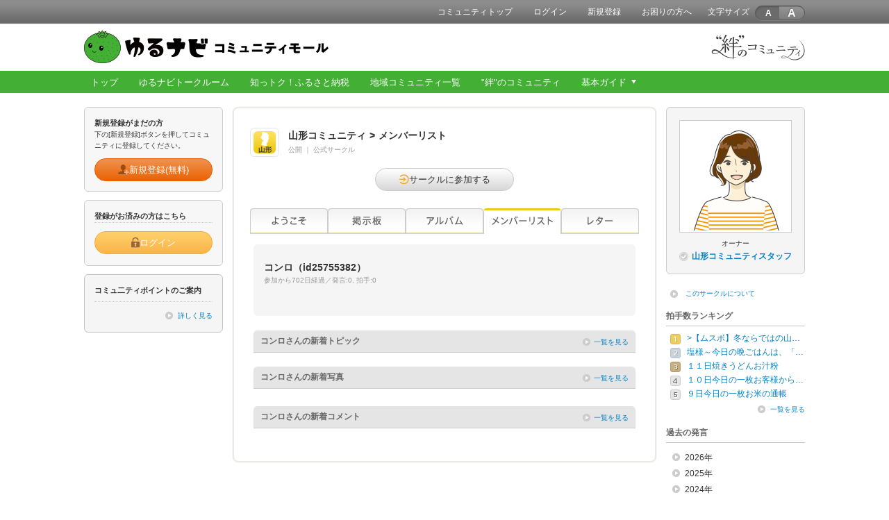

--- FILE ---
content_type: text/html; charset=utf-8
request_url: https://www.beach.jp/circlemember/af11620/25755382/detail
body_size: 41692
content:

<!doctype html>
<html lang="ja">
<head>
<meta charset="utf-8" />
    <meta name="description" content="「山形コミュニティ」は、「山形」の美味しいものや美しい風景から、最近話題のふるさと納税のコトについて楽しくおしゃべりするコミュニティです。">
  <meta name="keywords" content="山形コミュニティ">
  <meta property="og:title" content="山形コミュニティ">
  <meta property="og:type" content="website">
  <meta property="og:description" content="「山形コミュニティ」は、「山形」の美味しいものや美しい風景から、最近話題のふるさと納税のコトについて楽しくおしゃべりするコミュニティです。">
  <meta property="og:url" content="https://www.beach.jp/circleboard/af11620/topictitle">
  <meta property="og:image" content="https://www.beach.jp/asset/community/YAMAGATA/images/anot/header_ogimage.png">
  <link rel="apple-touch-icon-precomposed" href="/asset/community/YAMAGATA/images/anot/header_appleicon.png">
  <link rel="stylesheet" type="text/css" href="/js/ja_JP/beach-components/index.css">
<script type="module" src="/js/ja_JP/beach-components/index.js"></script>
<title>コンロさん：サークルメンバー一覧:山形コミュニティ｜Beach - ビーチ</title>
<meta name="pageid" content="P03-05" />
<link rel="stylesheet" type="text/css" media="screen" href="/css/ja_JP/import.css" />
<link rel="stylesheet" type="text/css" media="screen" href="/css/ja_JP/beach_nav.css" />
<link rel="stylesheet" type="text/css" media="screen" href="/css/ja_JP/circle.css" />
<link rel="stylesheet" type="text/css" media="screen" href="/css/ja_JP/skins/1/designSkin.css" />
<script type="text/javascript" src="/js/ja_JP/jquery.min.js"></script>
<script type="text/javascript" src="/js/ja_JP/jquery.cookie.js"></script>
<script type="text/javascript" src="/js/ja_JP/common.js"></script>
<script type="text/javascript" src="/js/ja_JP/ConnectedSelect.js"></script>
<script type="text/javascript" src="/js/ja_JP/bubble/jquery.dragsort.js"></script>
<script type="text/javascript" src="/js/ja_JP/bubble/raphael-min.js"></script>
<script type="text/javascript" src="/js/ja_JP/bubble/beach-nav.js"></script>
<script type="text/javascript" src="/js/ja_JP/circle.js"></script>
<script type="text/javascript" src="/js/ja_JP/directApi.js"></script>
<link rel="shortcut icon" href="/favicon.ico" />
<!--[if IE]>
<script src="/js/ja_JP/html5.js"></script>
<![endif]-->
<link rel="stylesheet" href="/asset/spv/YAMAGATA/css/ja_JP/community.css" type="text/css" media="screen"><link rel="stylesheet" href="/asset/spv/YAMAGATA/css/ja_JP/circle_af11620.css" type="text/css" media="screen"></head>
<body>



    <link rel="stylesheet" href="/css/ja_JP/common_spvdefault.css" type="text/css" media="screen">
  <header id="header"><!-- header -->
  <div id="headerInner" class="clearfix">
    <nav><!-- topnav -->
  <ul>
  <li><a href="https://www.beach.jp/community/YAMAGATA/index">コミュニティトップ</a></li>
  <li><a class="addHashTargetHeaderLogin" href="https://www.beach.jp/user/login?spv=YAMAGATA&circle=af11620" data-redirect-url="https://www.beach.jp/circlemember/af11620/25755382/detail">ログイン</a></li>
  <li><a href="https://www.beach.jp/user/crtregisterurl?spv=YAMAGATA&circle=af11620">新規登録</a></li>
  <li><a href="https://www.beach.jp/mall/searchhelp" target="_blank">お困りの方へ</a></li>
  <li>
      <div id="beachFontSize" class="modBeachFontSize clearfix">
      <p class="beachFontSize_lable">文字サイズ</p>
      <ul class="beachFontSize">
        <li id="sizeS" class="beachFontSizeItem beachFontSize_S">
          <span>A</span>
        </li>
        <li id="sizeL" class="beachFontSizeItem beachFontSize_L">
          <span>A</span>
        </li>
      </ul>
    </div>
    </li>
  </ul>
  </nav><!-- /topnav -->
  </div>
  </header><!-- /header -->
<script>
  appendUrlHash('.addHashTargetHeaderLogin', 'redirect');
</script>

<!-- === _spvPortalHeader:CHIHOUSOUSEI === -->
<link rel="stylesheet" href="/asset/spv/CHIHOUSOUSEI/css/ja_JP/header.css" />
<div class="cms-head">
  <div class="cms-head-logo">
    <ul class="cms-head-logo-flex">
      <li>
        <p class="cms-head-logo_chihousousei"><a href="/community/CHIHOUSOUSEI/index" class="modImgOver"><img src="/asset/spv/CHIHOUSOUSEI/images/ja_JP/community/headCHIHOUSOUSEILogo.png" alt="“絆”の地域コミュニティ"></a></p>
      </li>
      <li>
        <p class="cms-head-logo__kizuna"><a href="/community/KIZUNA/index" class="modImgOver"><img src="/asset/spv/CHIHOUSOUSEI/images/ja_JP/community/2202_head-logo__kizuna.png" alt="絆のコミュニティ"></a></p>
      </li>
    </ul>
  </div>
  <p class="cms-head-logo__map"><a href="javascript:void(0)" class="cms-show-modal"><img src="/asset/community/KIZUNA/images/static/2103_head-logo__map.png" alt="MAP" class="jsImgover"></a></p>
  <div class="cms-head-nav">
    <div class="cms-head-nav__main">
      <ul>
      <li><a href="/community/CHIHOUSOUSEI/index"><span>トップ</span></a></li>
      <li><a href="/community/KIZUNA/index"><span>“絆”のコミュニティ</span></a></li>
      <li><a href="/circleboard/af11517/topictitle"><span>知っトク！ふるさと納税</span></a></li>
      <li><a href="/community/CHIHOUSOUSEI/index#chiiki"><span>地域コミュニティ一覧</span></a></li>
      <li id="jsCmsHeadNavSubOpen04"><a href="javascript:void(0)"><span>基本ガイド</span></a></li>
      </ul>
    </div>
    <div class="cms-head-nav__sub">
      <div class="cms-head-nav__sub04">
        <div class="cms-head-nav__sub04_right">
          <ul>
            <li><a href="https://sp.beach.jp/KIZUNA/howtouse/pc/index.html"><span>コミュニティの使い方</span></a></li>
            <li><a href="https://sp.beach.jp/KIZUNA/point/pc/index.html"><span>ポイントについて</span></a></li>
          </ul>
        </div>
      </div>
    </div>
  </div>
</div>
<div id="cms-modal" class="cms-modal cms-modal-hide">
  <div class="cms-modal-main">
    <p class="cms-modal-main__ttl"><img src="/asset/community/KIZUNA/images/static/2103_modal-main__ttl.png" alt="MAP"></p>
    <ul class="cms-modal-main-tab">
      <li><a href="javascript:void(0)"><img src="/asset/community/KIZUNA/images/static/2103_modal-main__infoboard.png" alt="インフォメーションボード"></a></li>
      <li><a href="javascript:void(0)"><img src="/asset/community/KIZUNA/images/static/2103_modal-main__terminal.png" alt="コミュニティターミナル"></a></li>
      <li><a href="javascript:void(0)"><img src="/asset/community/KIZUNA/images/static/2103_modal-main__stampcard.png" alt="スタンプカード配布所"></a></li>
      <li><a href="javascript:void(0)"><img src="/asset/community/KIZUNA/images/static/2103_modal-main__cafe.png" alt="なんでもカフェ"></a></li>
      <li><a href="javascript:void(0)"><img src="/asset/community/KIZUNA/images/static/2103_modal-main__infooffice.png" alt="“絆”の案内所"></a></li>
      <li><a href="javascript:void(0)"><img src="/asset/community/KIZUNA/images/static/2103_modal-main__room.png" alt="ストーリールーム"></a></li>
      <li><a href="javascript:void(0)"><img src="/asset/community/KIZUNA/images/static/2103_modal-main__terrace.png" alt="みらいテラス"></a></li>
      <li><a href="javascript:void(0)"><img src="/asset/community/KIZUNA/images/static/2103_modal-main__square.png" alt="中央広場"></a></li>
      <li><a href="javascript:void(0)"><img src="/asset/community/KIZUNA/images/static/2103_modal-main__lab.png" alt="コラボラボ"></a></li>
      <li class="cms-modal-addnew"><a href="javascript:void(0)"><img src="/asset/community/KIZUNA/images/static/2202_modal-main__stadium.png" alt="“絆”のスタジアム"></a></li>
    </ul>
  </div>
  <div class="cms-modal-side">
    <div class="cms-modal-side-default">
      <p class="cms-modal-side-default_ttl">MAPの使い方</p>
      <div>
        <p>ホッホー！<br>
        MAPへようこそ。<br>
        まずは左のMAPの中から気になる建物をクリックしてみるのじゃ。</p>
        <p>クリックすると、この場所にその建物の説明が表示されるぞ。</p>
        <p>MAPを閉じる時は右上の[×]をクリックじゃ。</p>
      </div>
    </div>
    <ul class="cms-modal-side-area">
      <li>
        <div class="cms-modal-side-panel">
          <p class="cms-modal-side-panel_ttl">インフォメーションボード</p>
          <p class="cms-modal-side-panel_txt">“絆”のコミュニティに参加している企業、自治体のサークルで開催されているキャンペーン情報や最新コメントが入ったトピック、みなさんのお写真などが掲載される場所です。<br>
          魅力満載のイベントやたくさんのトピックが、あなたをお待ちしています。</p>
          <p class="cms-modal-side-panel_btn cms-hide-modal"><a href="/community/KIZUNA/index#infoboard">見に行く</a></p>
        </div>
      </li>
      <li>
        <div class="cms-modal-side-panel">
          <p class="cms-modal-side-panel_ttl">コミュニティターミナル</p>
          <p class="cms-modal-side-panel_txt">“絆”のコミュニティに参加している企業、自治体のサークルが一覧できます。<br>
          さて、次はどのコミュニティを訪れましょうか。</p>
          <p class="cms-modal-side-panel_btn cms-hide-modal"><a href="/community/KIZUNA/index#unitCommunityTerminal">見に行く</a></p>
        </div>
      </li>
      <li>
        <div class="cms-modal-side-panel">
          <p class="cms-modal-side-panel_ttl">スタンプカード配布所</p>
          <p class="cms-modal-side-panel_txt">スタンプラリーが始まったら、さっそくこちらにアクセス！<br>
          数々のスタンプラリークリア目指して、がんばりましょう！</p>
          <p class="cms-modal-side-panel_btn cms-hide-modal"><a href="/community/KIZUNA/index#stampcard">見に行く</a></p>
        </div>
        <!------------
            スタンプラリー開催中
        ------------>
        <!-- <div class="cms-modal-side-panel">
          <p class="cms-modal-side-panel_ttl">スタンプカード配布所</p>
          <p class="cms-modal-side-panel_txt">スタンプラリーが始まったら、さっそくこちらにアクセス！<br>
          数々のスタンプラリークリア目指して、がんばりましょう！</p>
          <p class="cms-modal-side-panel_btn02 cms-hide-modal"><a href="/community/KIZUNA/index#stampcard">見に行く</a></p>
          <p class="cms-modal-side-panel_txt02">※スタンプラリーが開始すると<br>ボタンが押せるようになります。</p>
        </div> -->
      </li>
      <li>
        <div class="cms-modal-side-panel">
          <p class="cms-modal-side-panel_ttl">なんでもカフェ</p>
          <p class="cms-modal-side-panel_txt">いらっしゃ～い。ここはまったりゆったり、なんでもおしゃべりできる場所クー。<br>
          特にお構いはしないけど、どうぞ気楽に自由にくつろいでいって欲しいのクー。</p>
          <p class="cms-modal-side-panel_btn"><a href="/circleboard/af07223/">見に行く</a></p>
        </div>
      </li>
      <li>
        <div class="cms-modal-side-panel">
          <p class="cms-modal-side-panel_ttl">“絆”の案内所</p>
          <p class="cms-modal-side-panel_txt">ホッホー！<br>
          ここは、“絆”のコミュニティで行われるイベントなどをお知らせしたり、いろんなテーマに参加してもらう部屋じゃ！<br>
          迷ったら、まずはここにウェルカムじゃ。</p>
          <p class="cms-modal-side-panel_btn"><a href="/circleboard/af07173/">見に行く</a></p>
        </div>
      </li>
      <li>
        <div class="cms-modal-side-panel">
          <p class="cms-modal-side-panel_ttl">ストーリールーム</p>
          <p class="cms-modal-side-panel_txt">ここは、みなさんにいろいろなエピソードを語っていただくお部屋です。<br>
          あなたが体験したこと、感じた気持ち、目にした景色…あなただけの物語をどうぞ聞かせてください。</p>
          <p class="cms-modal-side-panel_btn"><a href="/circleboard/af07174/">見に行く</a></p>
        </div>
      </li>
      <li>
        <div class="cms-modal-side-panel">
          <p class="cms-modal-side-panel_ttl">みらいテラス</p>
          <p class="cms-modal-side-panel_txt">ここは「こうなったらいいな、2030年」をテーマにみなさんと一緒に『みらい』に向けてお話しするお部屋です。<br>
          みなさんの声が、すてきな『みらい』のための第一歩となるかもしれません♪いろんな声を聞かせてくださいね。</p>
          <p class="cms-modal-side-panel_btn"><a href="/circleboard/af08965/">見に行く</a></p>
        </div>
      </li>
      <li>
        <div class="cms-modal-side-panel">
          <p class="cms-modal-side-panel_ttl">中央広場</p>
          <p class="cms-modal-side-panel_txt">“絆”のコミュニティの公式サークルが集まる場所です。<br>
          たくさんの“絆”体験を楽しみましょう！</p>
          <p class="cms-modal-side-panel_btn cms-hide-modal"><a href="/community/KIZUNA/index#square">見に行く</a></p>
        </div>
      </li>
      <li>
        <div class="cms-modal-side-panel">
          <p class="cms-modal-side-panel_ttl">コラボラボ</p>
          <p class="cms-modal-side-panel_txt">ハーイ。<br>
          「“絆”のコミュニティ」にはたくさんの企業や団体も参加してくれているわよね。このサークルでは、企業や団体にコラボしてもらうための研究をしていくわ。</p>
          <p class="cms-modal-side-panel_btn"><a href="/circleboard/af07175/">見に行く</a></p>
        </div>
      </li>
      <li>
        <div class="cms-modal-side-panel">
          <p class="cms-modal-side-panel_ttl">“絆”のスタジアム</p>
          <p class="cms-modal-side-panel_txt">ここは、スポーツを見るのが好き、するのが好き、色々な楽しみ方でスポーツを愛する人達がつながれるお部屋です。</p>
          <p class="cms-modal-side-panel_btn"><a href="/community/BORN-IN-2020/index">見に行く</a></p>
        </div>
      </li>
      <li>
        <div class="cms-modal-side-panel">
          <p class="cms-modal-side-panel_ttl">“絆”のスタジアム</p>
          <p class="cms-modal-side-panel_txt">ここは、スポーツを見るのが好き、するのが好き、色々な楽しみ方でスポーツを愛する人達がつながれるお部屋です。</p>
          <p class="cms-modal-side-panel_btn"><a href="/community/BORN-IN-2020/index">見に行く</a></p>
        </div>
      </li>
    </ul>
    <p class="cms-modal-side__close"><a href="javascript:void(0)"><img src="/asset/community/KIZUNA/images/static/2103_modal-side__close.png" alt="閉じる"></a></p>
  </div>
</div>
<script>
$(function(){

  /**
   * アコーディオンメニュー：CMSヘッダーのグロナビ
   */
  $('.cms-head-nav__sub > div').hide();
  $('#jsCmsHeadNavSubOpen01, #jsCmsHeadNavSubOpen04').click(function () {
    $(this).siblings('li').removeClass('active');
    $(this).toggleClass('active');
    var targetIdx = $('.cms-head-nav__main > ul > li').index(this);
    // スタンプカード配布所休止中のため応急処置
    if (targetIdx != 1) {
      targetIdx = 4;
    }
    var targetElm = $('.cms-head-nav__sub0' + targetIdx);
    if ($(this).hasClass('active')) {
      $('.cms-head-nav__sub > div').removeClass('open').hide();
      targetElm.slideDown(400).addClass('open');
    } else {
      $('.cms-head-nav__sub > div').removeClass('open').slideUp();
      targetElm.slideUp(200).removeClass('open');
    }
  });

  /**
   * スムーススクロール：CMSヘッダーのグロナビ
   */
  var $nowPageID = $('meta[name=pageid]').attr('content');
  var $targetPageID = 'P02-01';
  if ($nowPageID === $targetPageID) {
    $('.cms-head-nav__main a[href^="/community/CHIHOUSOUSEI/index#"], .cms-modal-side-panel_btn a[href^="/community/CHIHOUSOUSEI/index#"], .cms-head-nav__sub01_left a[href^="/community/CHIHOUSOUSEI/index#"]').click(function () {
      hideModal();
      var href = $(this).attr('href').replace('/community/CHIHOUSOUSEI/index', '');;
      var hash = href == "#" || href == "" ? 'html' : href;
      var target = $(hash);
      var position = target.offset().top;
      $('body,html').stop().animate({ scrollTop: position }, 1000);
      return false;
    });
  }

  /**
   * モーダル
   */
  function showModal(event) {
    event.preventDefault();

    var $shade = $('<div></div>');
    $shade
      .attr('id', 'cms-modal-shade')
      .on('click', hideModal);

    var $modalWin = $('#cms-modal');
    var $window = $(window);
    var posX = ($window.width() - $modalWin.outerWidth()) / 2;
    var posY = ($window.height() - $modalWin.outerHeight()) / 2;

    $modalWin
      .before($shade)
      .css({ left: posX, top: posY })
      .removeClass('cms-modal-hide')
      .addClass('cms-modal-show')
      .on('click', '.cms-modal-side__close > a', function () {
        hideModal();
      });
  }
  function hideModal() {
    $('#cms-modal-shade').remove();
    $('#cms-modal')
      .removeClass('cms-modal-show')
      .addClass('cms-modal-hide');
  }
  $('.cms-show-modal').on('click', showModal);

  $('.cms-modal-side-panel_btn.cms-hide-modal').on('click', function () {
    hideModal();
  });

  $('.cms-modal-main-tab li').click(function () {
    $('.cms-modal-main-tab li').each(function (index) {
      $(this).children('a').children('img').attr("src", $(this).children('a').children('img').attr("src").replace(/^(.+)_on(\.[a-z]+)$/, "$1$2"));
    });

    $('.cms-modal-side-default').css('display', 'none');
    $(this).children('a').children('img').attr("src", $(this).children('a').children('img').attr("src").replace(/^(.+)(\.[a-z]+)$/, "$1_on$2"));

    var index = $('.cms-modal-main-tab li').index(this);
    $('.cms-modal-side > ul > li').removeClass('cms-modal-side_show').eq(index).addClass('cms-modal-side_show');
  });

});
</script>
<!-- === END _spvPortalHeader:CHIHOUSOUSEI === -->





<section>
<!-- ▼臨時ヘッダー書き換え用コード(PC版)▼ -->
<style>
.cms-head-nav { background-color: #44af35; }
.cms-head-nav__sub,
.cms-head-nav__main > ul > li.active > a {
background-color: #8ae17d;
}
.cms-head-nav__main > ul > li > a {
color: #fff;
}
.cms-head-nav__main > ul > li#jsCmsHeadNavSubOpen04 > a:after {
  border-color: #fff transparent transparent transparent;
}
.cms-head-logo_chihousousei {
  width: 352px;
  height: 47px;
}
.cms-head-nav__main > ul > li.active > a,
.cms-head-nav__main > ul > li > a:hover {
background: #8ae17d;
}
.cms-head-logo__map { display: none; }
.cms-head-logo-flex { width: auto; }

/*追加上書き*/
body {
  background: #fff;
}
#unitEveryonesPhotos {
  border-width: 2px;
}
</style>
<script>
// ロゴ変更
$('.cms-head-logo_chihousousei > a').children('img').attr('src', '/asset/community/CHIHOUSOUSEI/images/static/cms_logo_community_2410.png');
$('.cms-head-logo_chihousousei > a').children('img').attr('alt', 'ゆるナビ コミュニティモール');

// メニュー追加削除
$('.cms-head-nav__main > ul > li').eq(1).remove();
$('.cms-head-nav__main > ul > li').eq(0).after('<li><a href="/circleboard/af12453/topictitle"><span>ゆるナビトークルーム</span></a></li>');
$('.cms-head-nav__main > ul > li').eq(-2).after('<li><a href="/community/KIZUNA/index"><span>"絆"のコミュニティ</span></a></li>');
$('.cms-head-nav__sub04_right > ul > li').eq(-1).after('<li><a href="https://sp.beach.jp/community/rule/index.html">イベント応募規約</a></li>');
</script>
<!-- /▲臨時ヘッダー書き換え用コード(PC版)▲ -->

<link rel="stylesheet" href="/asset/community/YAMAGATA/css/static/community.css" />
<!-- ▼Beach RSS共通コード(v1)▼ -->
<script>

  //---------------------------------------- Beach RSS feed (v3)
  var BEACH_RSS_OPTS = {
    endpoint: '//digest.beach.jp/asset/rss/rss_parser.php',
    params: {
      require: [
          {key: 'yamagata_af11620_01', query: 'sp=YAMAGATA&cl=af11620&ct=2&ctype=1&notui=4237971,4240791,4162785&tc=1'},//ユーザー
          {key: 'yamagata_af11620_02', query: 'sp=YAMAGATA&cl=af11620&ct=3&ctype=1&ui=4240791&tc=1'},//スタッフ
          {key: 'yamagata_af11620_03', query: 'sp=YAMAGATA&cl=af11620&ct=2&ctype=1&ui=4162785&tc=1'},//ムスボ
        ],
      opts: {
        date_format: 'Y/m/d',
        upto_new_date: '7 day'
      }
    },
    oncomplete: {
      class_to: '.rssItem'
    }
  }

</script>
<script src="//digest.beach.jp/asset/rss/beach-parser.min.js"></script>
<!-- /▲Beach RSS共通コード▲ --></section>

<div id="content"><!-- #content -->
<div id="sideLeft"><!-- sideLeft -->



<section>
<div id="boxSideEntry">
<h3>新規登録がまだの方</h3>
<p class="mg10b">下の[新規登録]ボタンを押してコミュニティに登録してください。</p>
<div class="modBeachBtn">
    <a href="https://www.beach.jp/user/crtregisterurl?spv=YAMAGATA&circle=af11620" class="beachBtn beachBtn_orangeDark beachBtn_jsSizing">
        <img class="beachBtnIcon" src="/images/ja_JP/common/btn_icon/icon_sign_up.png" alt="">
        <div class="beachBtnContent">
            <span>新規登録(無料)</span>
        </div>
    </a>
</div>
</div>
</section>

<section>
<div id="boxSideLogin">
<h3>登録がお済みの方はこちら</h3>
<div class="boxSideLoginInner">
<div class="modBeachBtn">
    <a href="https://www.beach.jp/user/login?spv=YAMAGATA" data-redirect-url="https://www.beach.jp/circlemember/af11620/25755382/detail" class="beachBtn beachBtn_orange beachBtn_jsSizing addHashTargetSideBar">
        <img class="beachBtnIcon" src="/images/ja_JP/common/btn_icon/icon_login.png" alt="">
        <div class="beachBtnContent">
            <span>ログイン</span>
        </div>
    </a>
</div>
</div>
</div>
</section>
<script>
  appendUrlHash('.addHashTargetSideBar', 'redirect');
</script>


<section>
<div class="boxSidePoint">
<h3>コミュ二ティポイントのご案内</h3>
<p class="linkMore mg0b"><a href="https://sp.beach.jp/YAMAGATA/point/pc/index.html">詳しく見る</a></p>
</div>
</section>


<section>
</section>
</div><!-- /sideLeft -->

<section id="mainColumn3"><!-- mainColumn3 -->
<div class="mainColumnInner">




<div class="boxStatus clearfix circle-star-type-non-normal">
  <p class="modCircleIcon"><img src="/asset/circle/af/11/620/images/icon.png" alt="山形コミュニティ"></p>
  <div class="modCircleName clearfix">
    <div class="modCircleNameChatStatusArea">
      <div>
                        <h2><span data-wovn-ignore>山形コミュニティ</span><span class="mg5r mg5l">&gt;</span>メンバーリスト</h2>
        <div class="c-circle-set">
          <span>
            公開          </span>
                      <span>｜</span>
            <span>公式サークル</span>
                  </div>
              </div>

          </div>
  </div>
</div>


      <div class="boxStatus clearfix">
      <div class="modCircleName clearfix">
              <div id="boxJoinCircle" class="clear">
      <div class="modBeachBtn">
        <a href="https://www.beach.jp/user/crtregisterurl?spv=YAMAGATA" class="beachBtn beachBtn_jsSizing beachBtn_jsSizingMedium">
          <img class="beachBtnIcon" src="/images/ja_JP/common/btn_icon/icon_circle_join.png" alt="">
          <div class="beachBtnContent">
            <span>サークルに参加する</span>
          </div>
        </a>
      </div>
    </div>
        </div>
    </div>
  
  <div id="modTabCircle">
    <ul>
      <li class="modtab01">
                  <a href="https://www.beach.jp/circle/af11620/#modTabCircle">ようこそ</a>
              </li>
      <li class="modtab02">
                  <a href="https://www.beach.jp/circleboard/af11620/index#modTabCircle">掲示板</a>
              </li>
      <li class="modtab03">
                  <a href="https://www.beach.jp/circle/af11620/album#modTabCircle">アルバム</a>
              </li>
      <li class="modtab04">
                  <a href="https://www.beach.jp/circlemember/af11620/list#modTabCircle"><span class="modTabStay">メンバーリスト</span></a>
              </li>
      <li class="modtab05">
                  <span>レター</span>
              </li>
    </ul>
  </div>

<div class="boxContainer"><!-- boxContainer -->
<div id="boxSignboardCircle">
</div>
<div class="boxGray pd15a clearfix"><!-- boxGray -->
<div class="modContributionArea clearfix">
<div class="modArticleBlock wid420">
<h3 class="modTopicTitle"><span data-wovn-ignore>コンロ</span>（id25755382）</h3>
<p class="modCreationDate">参加から702日経過／発言:0,&nbsp;拍手:0</p>
<p data-wovn-ignore></p>
</div>
</div>

<div class="boxClapActions mg10t"><!-- boxClapActions -->
<ul class="clearfix px11">
</ul>
</div><!-- /boxClapActions -->
</div><!-- /boxGray -->


<div class="titH3MainC01 mg10b">
<h3><span data-wovn-ignore>コンロ</span>さんの新着トピック</h3>
<p><a href="https://www.beach.jp/circlemember/af11620/topiclist/25755382">一覧を見る</a></p>
<div class="modTitH3Foot">&nbsp;</div>
</div>
<div class="boxCommonInner"><!-- boxCommonInner -->
<ul>
</ul>
</div><!-- /boxCommonInner -->

<div class="titH3MainC01">
<h3><span data-wovn-ignore>コンロ</span>さんの新着写真</h3>
<p><a href="https://www.beach.jp/circlemember/af11620/imagelist/25755382">一覧を見る</a></p>
<div class="modTitH3Foot">&nbsp;</div>
</div>
<div id="boxNewPhoto">
<ul class="clearfix">
</ul>
</div>

<div class="titH3MainC01">
<h3><span data-wovn-ignore>コンロ</span>さんの新着コメント</h3>
<p><a href="https://www.beach.jp/circlemember/af11620/commentlist/25755382">一覧を見る</a></p>
<div class="modTitH3Foot">&nbsp;</div>
</div>
<div class="boxCommonInner"><!-- boxCommonInner -->
<div class="modFukidashiWrap">
</div>
</div><!-- /boxCommonInner -->
</div><!-- /boxContainer -->

</div><!-- / mainColumnInner -->
</section><!-- / mainColumn3 -->

<aside id="sideRight"><!-- sideRight -->


<section>
</section>


  <section id="unitOwner">
    <div id="boxSideOwnerProfile">
      <figure>
                  <a href="https://www.beach.jp/circlemember/af11620/24549514"><img src="/asset/circle/af/11/620/images/owner.png" alt=""></a>

                    <figcaption><span class="px11 fwN">オーナー</span><br>
            <span class="modOfficialIcon"></span><a href="https://www.beach.jp/circlemember/af11620/24549514"><span data-wovn-ignore>山形コミュニティスタッフ</span></a>
          </figcaption>
        
              </figure>

          </div>

    <div id="boxCircleSubActions" class="mg15b">
      <p class="modOwnerProfileStyle">
        <a href="https://www.beach.jp/circle/af11620/about">このサークルについて</a>
      </p>

          </div>
  </section>

<script>
  (function () {
    const unitOwnerSetting = $('#unitOwnerSetting');
    const unitOwnerSettingContent = $('#unitOwnerSettingContent');

    unitOwnerSetting.click(function () {
      if (unitOwnerSettingContent.css('display') === 'none') {
        unitOwnerSettingContent.slideDown('fast');
        unitOwnerSetting.addClass('unitOwnerSetting_modIconArrowB01');
      } else {
        unitOwnerSettingContent.slideUp('fast');
        unitOwnerSetting.removeClass('unitOwnerSetting_modIconArrowB01');
      }
    });
  }())
</script>


<section>
</section>


  <section id="unitApplauseRanking">
    <h3 class="titH3Side01">拍手数ランキング</h3>
          <ol class="boxSideRanking" data-wovn-ignore>
                                              <li>
            <span class="modIconRnk01">icon</span>
            <a href="https://www.beach.jp/circleboard/af11620/comment/1100221274831#boxTopicPageLink">>【ムスボ】冬ならではの山…</a>
          </li>
                                      <li>
            <span class="modIconRnk02">icon</span>
            <a href="https://www.beach.jp/circleboard/af11620/comment/1100221249809#boxTopicPageLink">塩様～今日の晩ごはんは、「…</a>
          </li>
                                      <li>
            <span class="modIconRnk03">icon</span>
            <a href="https://www.beach.jp/circleboard/af11620/comment/1100221225859#boxTopicPageLink">１１日焼きうどんお汁粉</a>
          </li>
                                      <li>
            <span class="modIconRnk04">icon</span>
            <a href="https://www.beach.jp/circleboard/af11620/comment/1100221221820#boxTopicPageLink">１０日今日の一枚お客様から…</a>
          </li>
                                      <li>
            <span class="modIconRnk05">icon</span>
            <a href="https://www.beach.jp/circleboard/af11620/comment/1100221217733#boxTopicPageLink">９日今日の一枚お米の通帳</a>
          </li>
              </ol>
        <p class="linkMore">
      <a href="https://www.beach.jp/circle/af11620/claprankingrecently#boxTopicPageLink">一覧を見る</a>
    </p>
  </section>


<section id="unitPastRemarks">
<h3 class="titH3Side01">過去の発言</h3>
<ul id="boxSideCommentArchive">
<li><span class="modIconArrowR01">icon</span><span class="modArchiveYear">2026年</span>
<ul class="modArchiveList">
<li>├<a href="https://www.beach.jp/circleboard/af11620/topictitle?archive=202601">1月</a></li>
</ul>
</li>
<li><span class="modIconArrowR01">icon</span><span class="modArchiveYear">2025年</span>
<ul class="modArchiveList">
<li>├<a href="https://www.beach.jp/circleboard/af11620/topictitle?archive=202512">12月</a></li>
<li>├<a href="https://www.beach.jp/circleboard/af11620/topictitle?archive=202511">11月</a></li>
<li>├<a href="https://www.beach.jp/circleboard/af11620/topictitle?archive=202510">10月</a></li>
<li>├<a href="https://www.beach.jp/circleboard/af11620/topictitle?archive=202509">9月</a></li>
<li>├<a href="https://www.beach.jp/circleboard/af11620/topictitle?archive=202508">8月</a></li>
<li>├<a href="https://www.beach.jp/circleboard/af11620/topictitle?archive=202507">7月</a></li>
<li>├<a href="https://www.beach.jp/circleboard/af11620/topictitle?archive=202506">6月</a></li>
<li>├<a href="https://www.beach.jp/circleboard/af11620/topictitle?archive=202505">5月</a></li>
<li>├<a href="https://www.beach.jp/circleboard/af11620/topictitle?archive=202504">4月</a></li>
<li>├<a href="https://www.beach.jp/circleboard/af11620/topictitle?archive=202503">3月</a></li>
<li>├<a href="https://www.beach.jp/circleboard/af11620/topictitle?archive=202502">2月</a></li>
<li>├<a href="https://www.beach.jp/circleboard/af11620/topictitle?archive=202501">1月</a></li>
</ul>
</li>
<li><span class="modIconArrowR01">icon</span><span class="modArchiveYear">2024年</span>
<ul class="modArchiveList">
<li>├<a href="https://www.beach.jp/circleboard/af11620/topictitle?archive=202412">12月</a></li>
<li>├<a href="https://www.beach.jp/circleboard/af11620/topictitle?archive=202411">11月</a></li>
<li>├<a href="https://www.beach.jp/circleboard/af11620/topictitle?archive=202410">10月</a></li>
<li>├<a href="https://www.beach.jp/circleboard/af11620/topictitle?archive=202409">9月</a></li>
<li>├<a href="https://www.beach.jp/circleboard/af11620/topictitle?archive=202408">8月</a></li>
<li>├<a href="https://www.beach.jp/circleboard/af11620/topictitle?archive=202407">7月</a></li>
<li>├<a href="https://www.beach.jp/circleboard/af11620/topictitle?archive=202406">6月</a></li>
<li>├<a href="https://www.beach.jp/circleboard/af11620/topictitle?archive=202405">5月</a></li>
<li>├<a href="https://www.beach.jp/circleboard/af11620/topictitle?archive=202404">4月</a></li>
<li>├<a href="https://www.beach.jp/circleboard/af11620/topictitle?archive=202403">3月</a></li>
<li>├<a href="https://www.beach.jp/circleboard/af11620/topictitle?archive=202402">2月</a></li>
<li>├<a href="https://www.beach.jp/circleboard/af11620/topictitle?archive=202401">1月</a></li>
</ul>
</li>
<li><span class="modIconArrowR01">icon</span><span class="modArchiveYear">2023年</span>
<ul class="modArchiveList">
<li>├<a href="https://www.beach.jp/circleboard/af11620/topictitle?archive=202312">12月</a></li>
<li>├<a href="https://www.beach.jp/circleboard/af11620/topictitle?archive=202311">11月</a></li>
<li>├<a href="https://www.beach.jp/circleboard/af11620/topictitle?archive=202310">10月</a></li>
<li>├<a href="https://www.beach.jp/circleboard/af11620/topictitle?archive=202309">9月</a></li>
</ul>
</li>
</ul>
</section>


<section id="unitNearCircle">
<h3 class="titH3Side01">近くのサークル</h3>
<p class="modSideRecommendTxt">このサークルのメンバーが参加しているサークルです。</p>
<div class="mg15b">
  <div class="">
    <div class="boxSideCommonBase">
      <section class="boxSideCommonConts">
        <a class="modOnTapInner lnkNearCircle" href="https://www.beach.jp/circle/af08449">
          <div class="modSideCommonInner circle-star-type-non-normal">
            <figure class="modIcon"><img src="/asset/circle/af/08/449/images/icon.png" alt=""></figure>
            <div>
                                          <h1 class="modTitle" data-wovn-ignore>好きじゃわー広島</h1>
            </div>
          </div><!-- /.modSideCommonInner -->
          <div class="c-circle-set">
            <span>公開</span>
                          <span>｜</span>
              <span>公式サークル</span>
                      </div>
        </a>
      </section><!-- /.boxSideCommonConts -->
    </div><!-- /.boxSideCommonBase -->
  </div>
  <div class="">
    <div class="boxSideCommonBase">
      <section class="boxSideCommonConts">
        <a class="modOnTapInner lnkNearCircle" href="https://www.beach.jp/circle/af12453">
          <div class="modSideCommonInner circle-star-type-non-normal">
            <figure class="modIcon"><img src="/asset/circle/af/12/453/images/icon.png" alt=""></figure>
            <div>
                                          <h1 class="modTitle" data-wovn-ignore>ゆるナビトークルーム</h1>
            </div>
          </div><!-- /.modSideCommonInner -->
          <div class="c-circle-set">
            <span>公開</span>
                          <span>｜</span>
              <span>公式サークル</span>
                      </div>
        </a>
      </section><!-- /.boxSideCommonConts -->
    </div><!-- /.boxSideCommonBase -->
  </div>
  <div class="">
    <div class="boxSideCommonBase">
      <section class="boxSideCommonConts">
        <a class="modOnTapInner lnkNearCircle" href="https://www.beach.jp/circle/af11517">
          <div class="modSideCommonInner circle-star-type-non-normal">
            <figure class="modIcon"><img src="/asset/circle/af/11/517/images/icon.gif" alt=""></figure>
            <div>
                                          <h1 class="modTitle" data-wovn-ignore>知っトク！ふるさと納税</h1>
            </div>
          </div><!-- /.modSideCommonInner -->
          <div class="c-circle-set">
            <span>公開</span>
                          <span>｜</span>
              <span>公式サークル</span>
                      </div>
        </a>
      </section><!-- /.boxSideCommonConts -->
    </div><!-- /.boxSideCommonBase -->
  </div>
</div>
</section><!-- /#unitNearCircle -->

<script type="text/javascript">
    addTagChatSide();
</script>

<section>
</section>

</aside><!-- /sideRight -->

</div><!-- / #content-->



<footer>
<section id="footerArea">
  <div class="footerNav">
<p id="boxPageTopScroll"><span class="modIconArrowT01 mg5r">icon</span><a href="#">このページのトップに戻る</a></p>
<ul>
<li class="footerNavLeft"><a href="https://www.beach.jp/mall/index">Beachとは</a></li>
<li><a href="https://www.beach.jp/community/YAMAGATA/termofuse">利用規約</a></li>
<li><a href="https://www.beach.jp/community/YAMAGATA/cookiepolicy" target="_blank">クッキーポリシー</a></li>
<li><a href="https://www.q-o-n.com/privacy/" target="_blank">プライバシーポリシー</a></li>
<li><a href="https://www.beach.jp/mall/prohibitedacts">禁止事項</a></li>
<li><a href="https://www.beach.jp/html/inspection/pc/ja_JP/index.html" onClick="openWin(this.href,740,500);return false;">システム点検について</a></li>
</ul>
<div class="boxContactUs">
    <div class="modBeachBtn">
        <a href="https://www.beach.jp/mall/searchhelp" class="beachBtn beachBtn_white beachBtn_jsSizing">
            <div class="beachBtnContent">
                <span>お問い合わせ</span>
            </div>
        </a>
    </div>
</div>
<p><small>Powered by Beach 2.0 &#169; 2000- QON Inc.</small></p>
</div>
</section>
</footer>

<!-- ALife -->
<!-- /ALife -->

<span id="userSpv" style="display:none;">NOT-LOGIN</span><span id="displaySpv" style="display:none;">YAMAGATA</span><span id="isOfficialCircle" style="display:none;">1</span><span id="isCommunityJoin" style="display:none;">0</span>
<!-- Google Tag Manager -->
<noscript><iframe src="//www.googletagmanager.com/ns.html?id=GTM-TZWB6S"
height="0" width="0" style="display:none;visibility:hidden"></iframe></noscript>
<script>(function(w,d,s,l,i){w[l]=w[l]||[];w[l].push({'gtm.start':
new Date().getTime(),event:'gtm.js'});var f=d.getElementsByTagName(s)[0],
j=d.createElement(s),dl=l!='dataLayer'?'&l='+l:'';j.async=true;j.src=
'//www.googletagmanager.com/gtm.js?id='+i+dl;f.parentNode.insertBefore(j,f);
})(window,document,'script','dataLayer','GTM-TZWB6S');</script>
<!-- End Google Tag Manager -->




<div id="unitStampMotion">
    
  
  <div id="stampMotionAreaAsync" class="boxStampMotionArea" style="display: none;">
    <div id="stampMotion">
      <p class="modStampMotionModalClose"><a>閉じる</a></p>

      <div class="boxStampMotionHeadline">
        <div class="modStampIcon">
          <img v-if="stampcard.iconUrl" :src="stampcard.iconUrl" alt="">
          <img v-else src="/images/ja_JP/stamp/ico_stamp_thumb.png" alt="">
        </div>
        <h1 class="modTitle" :style="{color: '#' + stampcard.baseColor}">{{ stampcard.name }}</h1>
      </div>

      <div :id="'stampSheetArea_' + stampcard.stampcardId" class="unitMotionMissionArea">
        <div class="boxMotionMissionArea" :class="'pt_' + pattern.current.img_pattern">
          <template v-for="stamp in filledStampCards" :key="stamp.id">
            <div class="boxMissionOuter">
              <div class="modMissionIcon">
                <template v-if="parseInt(stamp.id, 10) > 0">
                  <template v-if="isAcquired(stamp)">
                    <template v-if="stampcard.tplTargetStampId === stamp.id">
                      <img :src="userStampMissionIconUrl(stamp, stamp.id, '')" alt="">
                    </template>
                    <img :src="userStampMissionIconUrl(stamp, stamp.id, '_on')" alt="" :class="userStampMissionIconUrlClass(stamp)">
                  </template>
                  <template v-else>
                    <img :src="userStampMissionIconUrl(stamp, stamp.id, '')" alt="">
                  </template>
                </template>
                <template v-else>
                  <img :src="stamp.iconUrl" alt="">
                </template>
              </div>
            </div><!-- /.boxMissionOuter -->
          </template>
        </div>

        <p class="modStampGetTxt">スタンプを１つ獲得しました！</p>
      </div>

      <template v-if="isCompleted(stampcard)">
        <div :id="'stampCompleteArea_' + stampcard.stampcardId" class="unitMotionCompleteArea">
          <div class="boxMotionCompleteArea">
            <div class="boxAllClear" :class="'pt_' + stampcard.stamp.length">
              <p>
                <img src="/images/ja_JP/stamp/img_motion_all_clear.png" alt="スタンプラリー達成 おめでとう!">
              </p>
            </div>
          </div>
        </div>
      </template>

      <p class="boxBtnStampDetails">
        <a :href="'/user/' + stampcard.stampcardId + '/stampdetail'" v-on:click="saveStampRead" id="lnkStampRallyDetails">
          <img src="/images/ja_JP/common/btn/btn_stamp_rally_details.png" class="jsRollover" alt="スタンプラリーの詳細を見る">
        </a>
      </p>

    </div><!-- /#stampMotion -->
  </div><!-- /#stampMotionArea -->

  <script src="/js/ja_JP/vuejs/3.2.26/vue.global.prod.js"></script>
  <script src="/js/ja_JP/stampMotion.js"></script>
</div><!-- /#unitStampMotion -->
</body>
</html>


--- FILE ---
content_type: text/css
request_url: https://www.beach.jp/asset/spv/YAMAGATA/css/ja_JP/circle_af11620.css
body_size: 440
content:
@charset "utf-8";

/*
========== CSS of CONTENTS ==========

Created: 2016-5-13
Modified:

page of P03
1:content（mainColumn）
========== /CSS of CONTENTS ==========
*/
/* 1:content（mainColumn）
   --------------------------------------------- */


/*---  modTabCircle  ---*/
#modTabCircle li a,
#modTabCircle li span{
  background:url(/asset/spv/YAMAGATA/images/ja_JP/circle/nav_tab_af11620.gif) no-repeat 0 0;
}


--- FILE ---
content_type: text/css
request_url: https://www.beach.jp/asset/spv/CHIHOUSOUSEI/css/ja_JP/header.css
body_size: 9467
content:
@charset "utf-8";


/*** ▼header style▼ ***/

.cms-head {
  background: #fff;
}
.cms-head-logo {
  position: relative;
  width: 1038px;
  margin: 0 auto;
}
.cms-head-logo-flex {
  display: flex;
  justify-content: space-between;
  align-items: center;
  width: 939px;
  margin: 7px 0 11px;
}
.cms-head-logo__kizuna {
  width: 135px;
  height: 50px;
  font-size: 0;
}
.cms-head-logo_chihousousei {
  position: relative;
  width: 296px;
  height: 40px;
  margin-top: 3px;
  font-size: 0;
}
.cms-head-logo__map {
  position: fixed;
  top: 50px;
  right: calc( 50% - 519px );
  display: inline-block;
  z-index: 2;
}
.cms-head-nav {
  background: #f2f1d1;
}
.cms-head-nav__main > ul {
  overflow: hidden;
  width: 1038px;
  margin: 0 auto;
}
.cms-head-nav__main > ul > li {
  float: left;
}
.cms-head-nav__main > ul > li:not(:first-child) {
  margin-left: 10px;
}
.cms-head-nav__main > ul > li > a {
  display: block;
  padding: 7px 10px 5px;
  font-size: 13px;
  color: #333;
  text-decoration: none;
}
.cms-head-nav__main > ul > li#jsCmsHeadNavSubOpen01 > a,
.cms-head-nav__main > ul > li#jsCmsHeadNavSubOpen04 > a {
  position: relative;
  padding-right: 20px;
}
.cms-head-nav__main > ul > li#jsCmsHeadNavSubOpen01 > a::after,
.cms-head-nav__main > ul > li#jsCmsHeadNavSubOpen04 > a::after {
  content: "";
  position: absolute;
  top: 50%;
  right: 6px;
  width: 0;
  height: 0;
  border-style: solid;
  border-width: 6px 3.5px 0 3.5px;
  border-color: #000000 transparent transparent transparent;
  margin-top: -3px;
}
.cms-head-nav__main > ul > li.active > a,
.cms-head-nav__main > ul > li > a:hover {
  background: #E6E4AB;
}
/*
  -------------------------
  .cms-head-nav__sub
*/
.cms-head-nav__sub {
  background: #E6E4AB;
}
/*
  -------------------------
  .cms-head-nav__sub04
*/
.cms-head-nav__sub04 {
  padding: 20px 0;
}
.cms-head-nav__sub04_right {
  text-align: center;
  font-size: 0;
}
.cms-head-nav__sub04_right > ul {
  overflow: hidden;
  display: inline-block;
}
.cms-head-nav__sub04_right > ul > li {
  float: left;
}
.cms-head-nav__sub04_right > ul > li > a {
  display: inline-block;
  min-width: 155px;
  padding: 6px 0;
  background: #fff;
  border-radius: 5px;
  text-align: center;
  font-size: 11px;
  color: #484848;
  box-sizing: border-box;
  text-decoration: none;
}
.cms-head-nav__sub04_right > ul > li > a > span {
  display: inline-block;
  position: relative;
  padding-left: 16px;
}
.cms-head-nav__sub04_right > ul > li > a > span::before {
  content: "";
  position: absolute;
  top: 50%;
  left: 0;
  width: 14px;
  height: 14px;
  margin-top: -7px;
  background-image: url(/asset/community/KIZUNA/images/static/2103_head-nav__sub04_right01.png);
  background-repeat: no-repeat;
  background-size: 14px 14px;
}
.cms-head-nav__sub04_right > ul > li:nth-child(2) > a > span::before {
  background-image: url(/asset/community/KIZUNA/images/static/2103_head-nav__sub04_right02.png);
}
.cms-head-nav__sub04_right > ul > li > a:hover {
  opacity: .7;
}
.cms-head-nav__sub04_right > ul > li:not(:last-child) {
  margin-right: 10px;
}

/*** ▼modal style▼ ***/

#cms-modal-shade {
  position: fixed;
  top: 0;
  left: 0;
  width: 100%;
  height: 100%;
  background-color: #000;
  opacity: 0.4;
  z-index: 900;
}
.cms-modal-show {
  display: block;
}
.cms-modal-hide {
  display: none;
}
.cms-modal {
  position: fixed;
  overflow: hidden;
  width: 640px;
  height: 400px;
  z-index: 901;
}
.cms-modal-main {
  position: relative;
  float: left;
  width: 400px;
  height: 400px;
  border-radius: 9px 0 0 9px;
  background: #fff;
  z-index: 902;
  background-image: url(/asset/community/KIZUNA/images/static/2202_modal-main__bg.png);
  background-repeat: no-repeat;
  background-size: 400px 400px;
}
.cms-modal-main__ttl {
  position: absolute;
  top: 0;
  left: 0;
  width: 115px;
}
.cms-modal-main-tab {
}
.cms-modal-main-tab > li {
  font-size: 0;
}
.cms-modal-main-tab > li:nth-child(1) {
  position: absolute;
  top: 20px;
  left: 95px;
  z-index: 1;
}
.cms-modal-main-tab > li:nth-child(2) {
  position: absolute;
  top: -10px;
  left: 230px;
  z-index: 9;
}
.cms-modal-main-tab > li:nth-child(3) {
  position: absolute;
  top: 104px;
  left: 247px;
  z-index: 8;
}
.cms-modal-main-tab > li:nth-child(4) {
  position: absolute;
  top: 200px;
  left: 50px;
  z-index: 4;
}
.cms-modal-main-tab > li:nth-child(5) {
  position: absolute;
  top: 177px;
  left: 160px;
  z-index: 9;
}
.cms-modal-main-tab > li:nth-child(6) {
  position: absolute;
  top: 195px;
  left: 260px;
  z-index: 7;
}
.cms-modal-main-tab > li:nth-child(7) {
  position: absolute;
  bottom: 18px;
  left: 85px;
  z-index: 1;
}
.cms-modal-main-tab > li:nth-child(8) {
  position: absolute;
  bottom: 50px;
  left: 156px;
  z-index: 5;
}
.cms-modal-main-tab > li:nth-child(9) {
  position: absolute;
  bottom: 19px;
  left: 250px;
  z-index: 5;
}
.cms-modal-main-tab > li:nth-child(10) {
  position: relative;
  top: 105px;
  left: 25px;
  z-index: 5;
}
.cms-modal-main-tab > li.cms-modal-addnew::before {
  content: "";
  display: block;
  width: 26px;
  height: 27px;
  position: absolute;
  top: 0;
  left: 0;
  background-image: url(/asset/community/KIZUNA/images/static/2202_modal-main_new.png);
  background-size: 26px 27px;
}
.cms-modal-main-tab_active {
}
.cms-modal-side {
  position: relative;
  float: right;
  width: 240px;
  height: 400px;
  padding: 35px 25px 0;
  border-radius: 0 9px 9px 0;
  background: #fff;
  z-index: 902;
  box-sizing: border-box;
}
.cms-modal-side-default_ttl {
  position: relative;
  margin-bottom: 10px;
  padding-top: 75px;
  text-align: center;
  font-size: 18px;
  font-weight: bold;
  line-height: 1.3;
}
.cms-modal-side-default_ttl::before {
  content: "";
  position: absolute;
  top: 0;
  left: calc( 50% - 36px );
  width: 72px;
  height: 70px;
  background-image: url(/asset/community/KIZUNA/images/static/2103_modal-side__img01.png);
  background-repeat: no-repeat;
  background-size: 72px 70px;
}
.cms-modal-side-default > div {
  background: #f0f0f0;
  border-radius: 8px;
  padding: 12px;
  font-size: 12px;
}
.cms-modal-side > ul > li {
  display: none;
}
.cms-modal-side > ul > li.cms-modal-side_show {
  display: block;
}
.cms-modal-side__close {
  position: absolute;
  top: 13px;
  right: 13px;
  width: 34px;
}
.cms-modal-side-panel {
  padding: 0 5px;
}
.cms-modal-side-panel_ttl {
  position: relative;
  margin-bottom: 5px;
  padding-top: 93px;
  padding-bottom: 5px;
  border-bottom: 2px solid #e2e2e2;
  font-size: 16px;
  font-weight: bold;
  line-height: 1.3;
}
.cms-modal-side-panel_ttl::before {
  content: "";
  position: absolute;
  top: 0;
  left: calc( 50% - 45px );
  width: 90px;
  height: 90px;
  background-repeat: no-repeat;
  background-size: 90px 90px;
}
.cms-modal-side-area > li:nth-child(1) > div > .cms-modal-side-panel_ttl::before{
  background-image: url(/asset/community/KIZUNA/images/static/2103_modal-side__infoboard.png);
}
.cms-modal-side-area > li:nth-child(2) > div > .cms-modal-side-panel_ttl::before{
  background-image: url(/asset/community/KIZUNA/images/static/2103_modal-side__terminal.png);
}
.cms-modal-side-area > li:nth-child(3) > div > .cms-modal-side-panel_ttl::before{
  background-image: url(/asset/community/KIZUNA/images/static/2103_modal-side__stampcard.png);
}
.cms-modal-side-area > li:nth-child(4) > div > .cms-modal-side-panel_ttl::before{
  background-image: url(/asset/community/KIZUNA/images/static/2103_modal-side__cafe.png);
}
.cms-modal-side-area > li:nth-child(5) > div > .cms-modal-side-panel_ttl::before{
  background-image: url(/asset/community/KIZUNA/images/static/2103_modal-side__infooffice.png);
}
.cms-modal-side-area > li:nth-child(6) > div > .cms-modal-side-panel_ttl::before{
  background-image: url(/asset/community/KIZUNA/images/static/2103_modal-side__room.png);
}
.cms-modal-side-area > li:nth-child(7) > div > .cms-modal-side-panel_ttl::before{
  background-image: url(/asset/community/KIZUNA/images/static/2103_modal-side__terrace.png);
}
.cms-modal-side-area > li:nth-child(8) > div > .cms-modal-side-panel_ttl::before{
  background-image: url(/asset/community/KIZUNA/images/static/2103_modal-side__square.png);
}
.cms-modal-side-area > li:nth-child(9) > div > .cms-modal-side-panel_ttl::before{
  background-image: url(/asset/community/KIZUNA/images/static/2103_modal-side__lab.png);
}
.cms-modal-side-area > li:nth-child(10) > div > .cms-modal-side-panel_ttl::before{
  background-image: url(/asset/community/KIZUNA/images/static/2202_modal-side__stadium.png);
}
.cms-modal-side-panel_txt {
  margin-bottom: 20px;
  font-size: 12px;
  line-height: 1.4;
}
.cms-modal-side-panel_txt02 {
  display: inline-block;
  margin-top: 10px;
  margin-left: 10px;
  font-size: 11px;
  line-height: 1.4;
}
.cms-modal-side-panel_btn {
  margin-bottom: 20px;
  text-align: center;
  box-sizing: border-box;
}
.cms-modal-side-panel_btn > a {
  display: inline-block;
  padding: 6px 35px;
  background: #febe4a;
  border-radius: 8px;
  font-size: 16px;
  font-weight: bold;
  line-height: 1.3;
  color: #fff;
  text-decoration: none;
}
.cms-modal-side-panel_btn:hover {
  opacity: .7;
}
.cms-modal-side-panel_btn02 {
  margin-bottom: 5px;
  text-align: center;
  box-sizing: border-box;
}
.cms-modal-side-panel_btn02 > a {
  display: inline-block;
  padding: 6px 35px;
  background: #d2d2d2;
  border-radius: 8px;
  font-size: 16px;
  font-weight: bold;
  line-height: 1.3;
  color: #fff;
  text-decoration: none;
  pointer-events: none;
}

--- FILE ---
content_type: text/css
request_url: https://www.beach.jp/asset/community/YAMAGATA/css/static/community.css
body_size: 5143
content:
@charset "utf-8";

/*** ▼RSS style▼ ***/
  .rssItem {
    display: none;
  }
  .rssItem.complete {
    display: block;
  }
  .rssLayout {
    border-bottom: #e5e5e5 1px solid;
    display: -webkit-box;
    display: flex;
    margin-bottom: 15px;
    padding-bottom: 17px;
  }
  .rssLayout .rssArticles {
    -webkit-box-flex: 1;
    flex: 1;
    -webkit-box-ordinal-group: 2;
    order: 1;
    position: relative;
  }
  .rssLayout .rssArticles .rssTitle {
    font-size: 116%;
    font-weight: bold;
    margin-bottom: 5px;
  }
  .rssLayout .rssArticles .rssTitle.rssTitleHight {
    overflow: hidden;
  }
  .rssLayout .rssArticles .rssDescription {
    margin-bottom: 10px;
  }
  .rssLayout .rssArticles.rssIcon {
    padding-left: 25px;
  }
  .rssLayout .rssArticles.rssIcon::before {
    background: url(https://placehold.jp/16x16.png) no-repeat 0 0;
    content: "";
    display: block;
    height: 16px;
    left: 0;
    position: absolute;
    top: 3px;
    width: 16px;
  }
  .rssLayout .rssThumb{
    border: #ccc 1px solid;
    display: table;
    margin-right: 15px;
    table-layout: fixed;
  }
  .rssLayout .rssThumb span {
    display: table-cell;
    text-align: center;
    vertical-align: middle;
  }
  .rssLayout .rssThumb img {
    max-height: 100%;
    max-width: 100%;
    vertical-align: middle;
  }
  .rssLayout .rssThumb.rssResizeImg70,
  .rssLayout .rssThumb.rssResizeImg70 span {
    height: 70px;
    width: 70px;
  }
  .rssLayout .rssThumb.rssResizeImg130,
  .rssLayout .rssThumb.rssResizeImg130 span {
    height: 130px;
    width: 130px;
  }
  .rssLayout .rssContents > p {
    color: #999;
    display: inline-block;
    font-size: 93%;
  }
  .rssLayout .rssContents > p::after {
    content: '｜';
    padding: 0 1px 0 5px;
  }
  .rssLayout .rssContents > p:first-child::after,
  .rssLayout .rssContents > p:last-child::after {
    content: none;
    padding: 0;
  }
  .rssLayout .rssContents .rssNew[data-isnew="true"]::before {
    background-color: #eb6304;
    border-radius: 10px;
    color: #fff;
    content: 'NEW';
    font-size: 85%;
    font-weight: bold;
    margin-right: 4px;
    padding: 2px 7px;
    text-align: center;
  }
  .rssLayout .rssContents .rssNew[data-isnew="false"] {
    display: none;
  }
  .rssLayout .rssContents .cmsRssSpeech,
  .rssLayout .rssContents .cmsRssClap {
    position: relative;
    padding-left: 14px;
    font-size: 93%;
    color: #999;
  }
  .rssLayout .rssContents .cmsRssSpeech span,
  .rssLayout .rssContents .cmsRssClap span {
    margin-left: 5px;
  }
  .rssLayout .rssContents .cmsRssSpeech::before,
  .rssLayout .rssContents .cmsRssClap::before {
    content: "";
    position: absolute;
    top: -1px;
    left: 0;
    display: inline-block;
    width: 17px;
    height: 16px;
  }
  .rssLayout .rssContents .cmsRssSpeech::before {
    background: url(https://www.beach.jp/images/ja_JP/common/icon/ico_sprite.png) no-repeat 0 0;
    background-position: -20px -51px;
  }
  .rssLayout .rssContents .cmsRssClap::before {
    background: url(https://www.beach.jp/images/ja_JP/common/icon/ico_sprite.png) no-repeat 0 0;
    background-position: -40px -51px;
  }

/*** ▼bnr style▼ ***/

  /*** ▽バナーのみ▽ ***/
  .cmsBnr {
    width: 550px;
    margin-bottom: 20px;
  }
  .cmsBnr img {
    width: 100%;
    vertical-align: middle;
  }
  /*** ▽バナー下部トピック ▽ ***/
  .cmsTopicList p {
    margin-bottom: 14px;
    font-size: 15px;
    font-weight: bold;
    text-align: center;
  }
  .cmsTopicList ul li a,
  .cmsTopicList ul li.comingsoon {
    position: relative;
    display: block;
    padding: 15px 20px;
    margin: 0px auto 10px;
    background-color: #fff;
    border: 2px solid #999; /* ボーダーカラー */
    border-radius: 6px;
    box-sizing: border-box;
  }
  .cmsTopicList ul li a::after {
    position: absolute;
    content: '';
    width: 8px;
    height: 8px;
    transform: rotate(45deg) translateY(-50%);
    transition: 0.3s ease-in-out;
    top: 50%;
    right: 20px;
    border-top:3px solid;
    border-right: 3px solid;
    border-color: #999; /* 矢印カラー */
  }
  .cmsTopicList ul li a:hover {
    opacity: 0.7;
    cursor: pointer;
  }
  .cmsTopicList ul li .title {
    display: inline-block;
    background-color: #ddd; /* 小見出し背景色 */
    margin-bottom: 10px;
    padding: 3px 20px 0;
    border-radius:25px;
    font-size: 13px;
    font-weight: bold;
  }
  .cmsTopicList ul li .text {
    margin: 0px;
    padding-right: 12px;
    font-size: 15px;
    font-weight: bold;
    line-height: 1.4;
  }
  .cmsTopicList ul li a {
    text-decoration: none;
    color: #333; /* テキストカラー（デフォルト#333） */
  }
  .cmsTopicList .commingSoon {
    padding: 20px;
    background-color: #fff;
    border-radius: 6px;
    color: #bbb;
    font-size: 15px;
    font-weight: bold;
    text-align: center;
    opacity: 0.7;
  }
  /*** ▽バナー下部注釈 ▽ ***/
  .cmsTxtNotes {
    margin-left: 1em;
    padding-top: 5px;
    font-size: 84%;
    line-height: 1.2;
    color: #666;
    font-weight: normal;
  }
  .cmsTxtNotes li {
    text-indent: -1em;
  }

--- FILE ---
content_type: application/javascript
request_url: https://www.beach.jp/js/ja_JP/vuejs/3.2.26/vue.global.prod.js
body_size: 127030
content:
var Vue=function(e){"use strict";function t(e,t){const n=Object.create(null),o=e.split(",");for(let r=0;r<o.length;r++)n[o[r]]=!0;return t?e=>!!n[e.toLowerCase()]:e=>!!n[e]}const n=t("Infinity,undefined,NaN,isFinite,isNaN,parseFloat,parseInt,decodeURI,decodeURIComponent,encodeURI,encodeURIComponent,Math,Number,Date,Array,Object,Boolean,String,RegExp,Map,Set,JSON,Intl,BigInt"),o=t("itemscope,allowfullscreen,formnovalidate,ismap,nomodule,novalidate,readonly");function r(e){return!!e||""===e}function s(e){if(N(e)){const t={};for(let n=0;n<e.length;n++){const o=e[n],r=A(o)?c(o):s(o);if(r)for(const e in r)t[e]=r[e]}return t}return A(e)||P(e)?e:void 0}const i=/;(?![^(]*\))/g,l=/:(.+)/;function c(e){const t={};return e.split(i).forEach((e=>{if(e){const n=e.split(l);n.length>1&&(t[n[0].trim()]=n[1].trim())}})),t}function a(e){let t="";if(A(e))t=e;else if(N(e))for(let n=0;n<e.length;n++){const o=a(e[n]);o&&(t+=o+" ")}else if(P(e))for(const n in e)e[n]&&(t+=n+" ");return t.trim()}const u=t("html,body,base,head,link,meta,style,title,address,article,aside,footer,header,h1,h2,h3,h4,h5,h6,nav,section,div,dd,dl,dt,figcaption,figure,picture,hr,img,li,main,ol,p,pre,ul,a,b,abbr,bdi,bdo,br,cite,code,data,dfn,em,i,kbd,mark,q,rp,rt,ruby,s,samp,small,span,strong,sub,sup,time,u,var,wbr,area,audio,map,track,video,embed,object,param,source,canvas,script,noscript,del,ins,caption,col,colgroup,table,thead,tbody,td,th,tr,button,datalist,fieldset,form,input,label,legend,meter,optgroup,option,output,progress,select,textarea,details,dialog,menu,summary,template,blockquote,iframe,tfoot"),p=t("svg,animate,animateMotion,animateTransform,circle,clipPath,color-profile,defs,desc,discard,ellipse,feBlend,feColorMatrix,feComponentTransfer,feComposite,feConvolveMatrix,feDiffuseLighting,feDisplacementMap,feDistanceLight,feDropShadow,feFlood,feFuncA,feFuncB,feFuncG,feFuncR,feGaussianBlur,feImage,feMerge,feMergeNode,feMorphology,feOffset,fePointLight,feSpecularLighting,feSpotLight,feTile,feTurbulence,filter,foreignObject,g,hatch,hatchpath,image,line,linearGradient,marker,mask,mesh,meshgradient,meshpatch,meshrow,metadata,mpath,path,pattern,polygon,polyline,radialGradient,rect,set,solidcolor,stop,switch,symbol,text,textPath,title,tspan,unknown,use,view"),f=t("area,base,br,col,embed,hr,img,input,link,meta,param,source,track,wbr");function d(e,t){if(e===t)return!0;let n=O(e),o=O(t);if(n||o)return!(!n||!o)&&e.getTime()===t.getTime();if(n=N(e),o=N(t),n||o)return!(!n||!o)&&function(e,t){if(e.length!==t.length)return!1;let n=!0;for(let o=0;n&&o<e.length;o++)n=d(e[o],t[o]);return n}(e,t);if(n=P(e),o=P(t),n||o){if(!n||!o)return!1;if(Object.keys(e).length!==Object.keys(t).length)return!1;for(const n in e){const o=e.hasOwnProperty(n),r=t.hasOwnProperty(n);if(o&&!r||!o&&r||!d(e[n],t[n]))return!1}}return String(e)===String(t)}function h(e,t){return e.findIndex((e=>d(e,t)))}const m=(e,t)=>t&&t.__v_isRef?m(e,t.value):E(t)?{[`Map(${t.size})`]:[...t.entries()].reduce(((e,[t,n])=>(e[`${t} =>`]=n,e)),{})}:$(t)?{[`Set(${t.size})`]:[...t.values()]}:!P(t)||N(t)||B(t)?t:String(t),g={},v=[],y=()=>{},b=()=>!1,_=/^on[^a-z]/,S=e=>_.test(e),x=e=>e.startsWith("onUpdate:"),C=Object.assign,w=(e,t)=>{const n=e.indexOf(t);n>-1&&e.splice(n,1)},k=Object.prototype.hasOwnProperty,T=(e,t)=>k.call(e,t),N=Array.isArray,E=e=>"[object Map]"===I(e),$=e=>"[object Set]"===I(e),O=e=>e instanceof Date,R=e=>"function"==typeof e,A=e=>"string"==typeof e,F=e=>"symbol"==typeof e,P=e=>null!==e&&"object"==typeof e,M=e=>P(e)&&R(e.then)&&R(e.catch),V=Object.prototype.toString,I=e=>V.call(e),B=e=>"[object Object]"===I(e),L=e=>A(e)&&"NaN"!==e&&"-"!==e[0]&&""+parseInt(e,10)===e,j=t(",key,ref,ref_for,ref_key,onVnodeBeforeMount,onVnodeMounted,onVnodeBeforeUpdate,onVnodeUpdated,onVnodeBeforeUnmount,onVnodeUnmounted"),U=e=>{const t=Object.create(null);return n=>t[n]||(t[n]=e(n))},H=/-(\w)/g,D=U((e=>e.replace(H,((e,t)=>t?t.toUpperCase():"")))),W=/\B([A-Z])/g,z=U((e=>e.replace(W,"-$1").toLowerCase())),K=U((e=>e.charAt(0).toUpperCase()+e.slice(1))),G=U((e=>e?`on${K(e)}`:"")),q=(e,t)=>!Object.is(e,t),J=(e,t)=>{for(let n=0;n<e.length;n++)e[n](t)},Y=(e,t,n)=>{Object.defineProperty(e,t,{configurable:!0,enumerable:!1,value:n})},Z=e=>{const t=parseFloat(e);return isNaN(t)?e:t};let Q;let X;const ee=[];class te{constructor(e=!1){this.active=!0,this.effects=[],this.cleanups=[],!e&&X&&(this.parent=X,this.index=(X.scopes||(X.scopes=[])).push(this)-1)}run(e){if(this.active)try{return this.on(),e()}finally{this.off()}}on(){this.active&&(ee.push(this),X=this)}off(){this.active&&(ee.pop(),X=ee[ee.length-1])}stop(e){if(this.active){if(this.effects.forEach((e=>e.stop())),this.cleanups.forEach((e=>e())),this.scopes&&this.scopes.forEach((e=>e.stop(!0))),this.parent&&!e){const e=this.parent.scopes.pop();e&&e!==this&&(this.parent.scopes[this.index]=e,e.index=this.index)}this.active=!1}}}function ne(e,t){(t=t||X)&&t.active&&t.effects.push(e)}const oe=e=>{const t=new Set(e);return t.w=0,t.n=0,t},re=e=>(e.w&ce)>0,se=e=>(e.n&ce)>0,ie=new WeakMap;let le=0,ce=1;const ae=[];let ue;const pe=Symbol(""),fe=Symbol("");class de{constructor(e,t=null,n){this.fn=e,this.scheduler=t,this.active=!0,this.deps=[],ne(this,n)}run(){if(!this.active)return this.fn();if(!ae.includes(this))try{return ae.push(ue=this),ge.push(me),me=!0,ce=1<<++le,le<=30?(({deps:e})=>{if(e.length)for(let t=0;t<e.length;t++)e[t].w|=ce})(this):he(this),this.fn()}finally{le<=30&&(e=>{const{deps:t}=e;if(t.length){let n=0;for(let o=0;o<t.length;o++){const r=t[o];re(r)&&!se(r)?r.delete(e):t[n++]=r,r.w&=~ce,r.n&=~ce}t.length=n}})(this),ce=1<<--le,ye(),ae.pop();const e=ae.length;ue=e>0?ae[e-1]:void 0}}stop(){this.active&&(he(this),this.onStop&&this.onStop(),this.active=!1)}}function he(e){const{deps:t}=e;if(t.length){for(let n=0;n<t.length;n++)t[n].delete(e);t.length=0}}let me=!0;const ge=[];function ve(){ge.push(me),me=!1}function ye(){const e=ge.pop();me=void 0===e||e}function be(e,t,n){if(!_e())return;let o=ie.get(e);o||ie.set(e,o=new Map);let r=o.get(n);r||o.set(n,r=oe()),Se(r)}function _e(){return me&&void 0!==ue}function Se(e,t){let n=!1;le<=30?se(e)||(e.n|=ce,n=!re(e)):n=!e.has(ue),n&&(e.add(ue),ue.deps.push(e))}function xe(e,t,n,o,r,s){const i=ie.get(e);if(!i)return;let l=[];if("clear"===t)l=[...i.values()];else if("length"===n&&N(e))i.forEach(((e,t)=>{("length"===t||t>=o)&&l.push(e)}));else switch(void 0!==n&&l.push(i.get(n)),t){case"add":N(e)?L(n)&&l.push(i.get("length")):(l.push(i.get(pe)),E(e)&&l.push(i.get(fe)));break;case"delete":N(e)||(l.push(i.get(pe)),E(e)&&l.push(i.get(fe)));break;case"set":E(e)&&l.push(i.get(pe))}if(1===l.length)l[0]&&Ce(l[0]);else{const e=[];for(const t of l)t&&e.push(...t);Ce(oe(e))}}function Ce(e,t){for(const n of N(e)?e:[...e])(n!==ue||n.allowRecurse)&&(n.scheduler?n.scheduler():n.run())}const we=t("__proto__,__v_isRef,__isVue"),ke=new Set(Object.getOwnPropertyNames(Symbol).map((e=>Symbol[e])).filter(F)),Te=Ae(),Ne=Ae(!1,!0),Ee=Ae(!0),$e=Ae(!0,!0),Oe=Re();function Re(){const e={};return["includes","indexOf","lastIndexOf"].forEach((t=>{e[t]=function(...e){const n=yt(this);for(let t=0,r=this.length;t<r;t++)be(n,0,t+"");const o=n[t](...e);return-1===o||!1===o?n[t](...e.map(yt)):o}})),["push","pop","shift","unshift","splice"].forEach((t=>{e[t]=function(...e){ve();const n=yt(this)[t].apply(this,e);return ye(),n}})),e}function Ae(e=!1,t=!1){return function(n,o,r){if("__v_isReactive"===o)return!e;if("__v_isReadonly"===o)return e;if("__v_raw"===o&&r===(e?t?at:ct:t?lt:it).get(n))return n;const s=N(n);if(!e&&s&&T(Oe,o))return Reflect.get(Oe,o,r);const i=Reflect.get(n,o,r);if(F(o)?ke.has(o):we(o))return i;if(e||be(n,0,o),t)return i;if(wt(i)){return!s||!L(o)?i.value:i}return P(i)?e?dt(i):pt(i):i}}function Fe(e=!1){return function(t,n,o,r){let s=t[n];if(!e&&!gt(o)&&(o=yt(o),s=yt(s),!N(t)&&wt(s)&&!wt(o)))return s.value=o,!0;const i=N(t)&&L(n)?Number(n)<t.length:T(t,n),l=Reflect.set(t,n,o,r);return t===yt(r)&&(i?q(o,s)&&xe(t,"set",n,o):xe(t,"add",n,o)),l}}const Pe={get:Te,set:Fe(),deleteProperty:function(e,t){const n=T(e,t),o=Reflect.deleteProperty(e,t);return o&&n&&xe(e,"delete",t,void 0),o},has:function(e,t){const n=Reflect.has(e,t);return F(t)&&ke.has(t)||be(e,0,t),n},ownKeys:function(e){return be(e,0,N(e)?"length":pe),Reflect.ownKeys(e)}},Me={get:Ee,set:(e,t)=>!0,deleteProperty:(e,t)=>!0},Ve=C({},Pe,{get:Ne,set:Fe(!0)}),Ie=C({},Me,{get:$e}),Be=e=>e,Le=e=>Reflect.getPrototypeOf(e);function je(e,t,n=!1,o=!1){const r=yt(e=e.__v_raw),s=yt(t);t!==s&&!n&&be(r,0,t),!n&&be(r,0,s);const{has:i}=Le(r),l=o?Be:n?St:_t;return i.call(r,t)?l(e.get(t)):i.call(r,s)?l(e.get(s)):void(e!==r&&e.get(t))}function Ue(e,t=!1){const n=this.__v_raw,o=yt(n),r=yt(e);return e!==r&&!t&&be(o,0,e),!t&&be(o,0,r),e===r?n.has(e):n.has(e)||n.has(r)}function He(e,t=!1){return e=e.__v_raw,!t&&be(yt(e),0,pe),Reflect.get(e,"size",e)}function De(e){e=yt(e);const t=yt(this);return Le(t).has.call(t,e)||(t.add(e),xe(t,"add",e,e)),this}function We(e,t){t=yt(t);const n=yt(this),{has:o,get:r}=Le(n);let s=o.call(n,e);s||(e=yt(e),s=o.call(n,e));const i=r.call(n,e);return n.set(e,t),s?q(t,i)&&xe(n,"set",e,t):xe(n,"add",e,t),this}function ze(e){const t=yt(this),{has:n,get:o}=Le(t);let r=n.call(t,e);r||(e=yt(e),r=n.call(t,e)),o&&o.call(t,e);const s=t.delete(e);return r&&xe(t,"delete",e,void 0),s}function Ke(){const e=yt(this),t=0!==e.size,n=e.clear();return t&&xe(e,"clear",void 0,void 0),n}function Ge(e,t){return function(n,o){const r=this,s=r.__v_raw,i=yt(s),l=t?Be:e?St:_t;return!e&&be(i,0,pe),s.forEach(((e,t)=>n.call(o,l(e),l(t),r)))}}function qe(e,t,n){return function(...o){const r=this.__v_raw,s=yt(r),i=E(s),l="entries"===e||e===Symbol.iterator&&i,c="keys"===e&&i,a=r[e](...o),u=n?Be:t?St:_t;return!t&&be(s,0,c?fe:pe),{next(){const{value:e,done:t}=a.next();return t?{value:e,done:t}:{value:l?[u(e[0]),u(e[1])]:u(e),done:t}},[Symbol.iterator](){return this}}}}function Je(e){return function(...t){return"delete"!==e&&this}}function Ye(){const e={get(e){return je(this,e)},get size(){return He(this)},has:Ue,add:De,set:We,delete:ze,clear:Ke,forEach:Ge(!1,!1)},t={get(e){return je(this,e,!1,!0)},get size(){return He(this)},has:Ue,add:De,set:We,delete:ze,clear:Ke,forEach:Ge(!1,!0)},n={get(e){return je(this,e,!0)},get size(){return He(this,!0)},has(e){return Ue.call(this,e,!0)},add:Je("add"),set:Je("set"),delete:Je("delete"),clear:Je("clear"),forEach:Ge(!0,!1)},o={get(e){return je(this,e,!0,!0)},get size(){return He(this,!0)},has(e){return Ue.call(this,e,!0)},add:Je("add"),set:Je("set"),delete:Je("delete"),clear:Je("clear"),forEach:Ge(!0,!0)};return["keys","values","entries",Symbol.iterator].forEach((r=>{e[r]=qe(r,!1,!1),n[r]=qe(r,!0,!1),t[r]=qe(r,!1,!0),o[r]=qe(r,!0,!0)})),[e,n,t,o]}const[Ze,Qe,Xe,et]=Ye();function tt(e,t){const n=t?e?et:Xe:e?Qe:Ze;return(t,o,r)=>"__v_isReactive"===o?!e:"__v_isReadonly"===o?e:"__v_raw"===o?t:Reflect.get(T(n,o)&&o in t?n:t,o,r)}const nt={get:tt(!1,!1)},ot={get:tt(!1,!0)},rt={get:tt(!0,!1)},st={get:tt(!0,!0)},it=new WeakMap,lt=new WeakMap,ct=new WeakMap,at=new WeakMap;function ut(e){return e.__v_skip||!Object.isExtensible(e)?0:function(e){switch(e){case"Object":case"Array":return 1;case"Map":case"Set":case"WeakMap":case"WeakSet":return 2;default:return 0}}((e=>I(e).slice(8,-1))(e))}function pt(e){return e&&e.__v_isReadonly?e:ht(e,!1,Pe,nt,it)}function ft(e){return ht(e,!1,Ve,ot,lt)}function dt(e){return ht(e,!0,Me,rt,ct)}function ht(e,t,n,o,r){if(!P(e))return e;if(e.__v_raw&&(!t||!e.__v_isReactive))return e;const s=r.get(e);if(s)return s;const i=ut(e);if(0===i)return e;const l=new Proxy(e,2===i?o:n);return r.set(e,l),l}function mt(e){return gt(e)?mt(e.__v_raw):!(!e||!e.__v_isReactive)}function gt(e){return!(!e||!e.__v_isReadonly)}function vt(e){return mt(e)||gt(e)}function yt(e){const t=e&&e.__v_raw;return t?yt(t):e}function bt(e){return Y(e,"__v_skip",!0),e}const _t=e=>P(e)?pt(e):e,St=e=>P(e)?dt(e):e;function xt(e){_e()&&((e=yt(e)).dep||(e.dep=oe()),Se(e.dep))}function Ct(e,t){(e=yt(e)).dep&&Ce(e.dep)}function wt(e){return Boolean(e&&!0===e.__v_isRef)}function kt(e){return Tt(e,!1)}function Tt(e,t){return wt(e)?e:new Nt(e,t)}class Nt{constructor(e,t){this._shallow=t,this.dep=void 0,this.__v_isRef=!0,this._rawValue=t?e:yt(e),this._value=t?e:_t(e)}get value(){return xt(this),this._value}set value(e){e=this._shallow?e:yt(e),q(e,this._rawValue)&&(this._rawValue=e,this._value=this._shallow?e:_t(e),Ct(this))}}function Et(e){return wt(e)?e.value:e}const $t={get:(e,t,n)=>Et(Reflect.get(e,t,n)),set:(e,t,n,o)=>{const r=e[t];return wt(r)&&!wt(n)?(r.value=n,!0):Reflect.set(e,t,n,o)}};function Ot(e){return mt(e)?e:new Proxy(e,$t)}class Rt{constructor(e){this.dep=void 0,this.__v_isRef=!0;const{get:t,set:n}=e((()=>xt(this)),(()=>Ct(this)));this._get=t,this._set=n}get value(){return this._get()}set value(e){this._set(e)}}class At{constructor(e,t,n){this._object=e,this._key=t,this._defaultValue=n,this.__v_isRef=!0}get value(){const e=this._object[this._key];return void 0===e?this._defaultValue:e}set value(e){this._object[this._key]=e}}function Ft(e,t,n){const o=e[t];return wt(o)?o:new At(e,t,n)}class Pt{constructor(e,t,n){this._setter=t,this.dep=void 0,this._dirty=!0,this.__v_isRef=!0,this.effect=new de(e,(()=>{this._dirty||(this._dirty=!0,Ct(this))})),this.__v_isReadonly=n}get value(){const e=yt(this);return xt(e),e._dirty&&(e._dirty=!1,e._value=e.effect.run()),e._value}set value(e){this._setter(e)}}function Mt(e,t){let n,o;const r=R(e);r?(n=e,o=y):(n=e.get,o=e.set);return new Pt(n,o,r||!o)}let Vt=[];function It(e,t,...n){const o=e.vnode.props||g;let r=n;const s=t.startsWith("update:"),i=s&&t.slice(7);if(i&&i in o){const e=`${"modelValue"===i?"model":i}Modifiers`,{number:t,trim:s}=o[e]||g;s?r=n.map((e=>e.trim())):t&&(r=n.map(Z))}let l,c=o[l=G(t)]||o[l=G(D(t))];!c&&s&&(c=o[l=G(z(t))]),c&&Rr(c,e,6,r);const a=o[l+"Once"];if(a){if(e.emitted){if(e.emitted[l])return}else e.emitted={};e.emitted[l]=!0,Rr(a,e,6,r)}}function Bt(e,t,n=!1){const o=t.emitsCache,r=o.get(e);if(void 0!==r)return r;const s=e.emits;let i={},l=!1;if(!R(e)){const o=e=>{const n=Bt(e,t,!0);n&&(l=!0,C(i,n))};!n&&t.mixins.length&&t.mixins.forEach(o),e.extends&&o(e.extends),e.mixins&&e.mixins.forEach(o)}return s||l?(N(s)?s.forEach((e=>i[e]=null)):C(i,s),o.set(e,i),i):(o.set(e,null),null)}function Lt(e,t){return!(!e||!S(t))&&(t=t.slice(2).replace(/Once$/,""),T(e,t[0].toLowerCase()+t.slice(1))||T(e,z(t))||T(e,t))}let jt=null,Ut=null;function Ht(e){const t=jt;return jt=e,Ut=e&&e.type.__scopeId||null,t}function Dt(e,t=jt,n){if(!t)return e;if(e._n)return e;const o=(...n)=>{o._d&&jo(-1);const r=Ht(t),s=e(...n);return Ht(r),o._d&&jo(1),s};return o._n=!0,o._c=!0,o._d=!0,o}function Wt(e){const{type:t,vnode:n,proxy:o,withProxy:r,props:s,propsOptions:[i],slots:l,attrs:c,emit:a,render:u,renderCache:p,data:f,setupState:d,ctx:h,inheritAttrs:m}=e;let g,v;const y=Ht(e);try{if(4&n.shapeFlag){const e=r||o;g=Xo(u.call(e,e,p,s,d,f,h)),v=c}else{const e=t;0,g=Xo(e(s,e.length>1?{attrs:c,slots:l,emit:a}:null)),v=t.props?c:zt(c)}}catch(_){Mo.length=0,Ar(_,e,1),g=Jo(Fo)}let b=g;if(v&&!1!==m){const e=Object.keys(v),{shapeFlag:t}=b;e.length&&7&t&&(i&&e.some(x)&&(v=Kt(v,i)),b=Zo(b,v))}return n.dirs&&(b.dirs=b.dirs?b.dirs.concat(n.dirs):n.dirs),n.transition&&(b.transition=n.transition),g=b,Ht(y),g}const zt=e=>{let t;for(const n in e)("class"===n||"style"===n||S(n))&&((t||(t={}))[n]=e[n]);return t},Kt=(e,t)=>{const n={};for(const o in e)x(o)&&o.slice(9)in t||(n[o]=e[o]);return n};function Gt(e,t,n){const o=Object.keys(t);if(o.length!==Object.keys(e).length)return!0;for(let r=0;r<o.length;r++){const s=o[r];if(t[s]!==e[s]&&!Lt(n,s))return!0}return!1}function qt({vnode:e,parent:t},n){for(;t&&t.subTree===e;)(e=t.vnode).el=n,t=t.parent}const Jt={name:"Suspense",__isSuspense:!0,process(e,t,n,o,r,s,i,l,c,a){null==e?function(e,t,n,o,r,s,i,l,c){const{p:a,o:{createElement:u}}=c,p=u("div"),f=e.suspense=Zt(e,r,o,t,p,n,s,i,l,c);a(null,f.pendingBranch=e.ssContent,p,null,o,f,s,i),f.deps>0?(Yt(e,"onPending"),Yt(e,"onFallback"),a(null,e.ssFallback,t,n,o,null,s,i),en(f,e.ssFallback)):f.resolve()}(t,n,o,r,s,i,l,c,a):function(e,t,n,o,r,s,i,l,{p:c,um:a,o:{createElement:u}}){const p=t.suspense=e.suspense;p.vnode=t,t.el=e.el;const f=t.ssContent,d=t.ssFallback,{activeBranch:h,pendingBranch:m,isInFallback:g,isHydrating:v}=p;if(m)p.pendingBranch=f,Wo(f,m)?(c(m,f,p.hiddenContainer,null,r,p,s,i,l),p.deps<=0?p.resolve():g&&(c(h,d,n,o,r,null,s,i,l),en(p,d))):(p.pendingId++,v?(p.isHydrating=!1,p.activeBranch=m):a(m,r,p),p.deps=0,p.effects.length=0,p.hiddenContainer=u("div"),g?(c(null,f,p.hiddenContainer,null,r,p,s,i,l),p.deps<=0?p.resolve():(c(h,d,n,o,r,null,s,i,l),en(p,d))):h&&Wo(f,h)?(c(h,f,n,o,r,p,s,i,l),p.resolve(!0)):(c(null,f,p.hiddenContainer,null,r,p,s,i,l),p.deps<=0&&p.resolve()));else if(h&&Wo(f,h))c(h,f,n,o,r,p,s,i,l),en(p,f);else if(Yt(t,"onPending"),p.pendingBranch=f,p.pendingId++,c(null,f,p.hiddenContainer,null,r,p,s,i,l),p.deps<=0)p.resolve();else{const{timeout:e,pendingId:t}=p;e>0?setTimeout((()=>{p.pendingId===t&&p.fallback(d)}),e):0===e&&p.fallback(d)}}(e,t,n,o,r,i,l,c,a)},hydrate:function(e,t,n,o,r,s,i,l,c){const a=t.suspense=Zt(t,o,n,e.parentNode,document.createElement("div"),null,r,s,i,l,!0),u=c(e,a.pendingBranch=t.ssContent,n,a,s,i);0===a.deps&&a.resolve();return u},create:Zt,normalize:function(e){const{shapeFlag:t,children:n}=e,o=32&t;e.ssContent=Qt(o?n.default:n),e.ssFallback=o?Qt(n.fallback):Jo(Fo)}};function Yt(e,t){const n=e.props&&e.props[t];R(n)&&n()}function Zt(e,t,n,o,r,s,i,l,c,a,u=!1){const{p:p,m:f,um:d,n:h,o:{parentNode:m,remove:g}}=a,v=Z(e.props&&e.props.timeout),y={vnode:e,parent:t,parentComponent:n,isSVG:i,container:o,hiddenContainer:r,anchor:s,deps:0,pendingId:0,timeout:"number"==typeof v?v:-1,activeBranch:null,pendingBranch:null,isInFallback:!0,isHydrating:u,isUnmounted:!1,effects:[],resolve(e=!1){const{vnode:t,activeBranch:n,pendingBranch:o,pendingId:r,effects:s,parentComponent:i,container:l}=y;if(y.isHydrating)y.isHydrating=!1;else if(!e){const e=n&&o.transition&&"out-in"===o.transition.mode;e&&(n.transition.afterLeave=()=>{r===y.pendingId&&f(o,l,t,0)});let{anchor:t}=y;n&&(t=h(n),d(n,i,y,!0)),e||f(o,l,t,0)}en(y,o),y.pendingBranch=null,y.isInFallback=!1;let c=y.parent,a=!1;for(;c;){if(c.pendingBranch){c.effects.push(...s),a=!0;break}c=c.parent}a||Yr(s),y.effects=[],Yt(t,"onResolve")},fallback(e){if(!y.pendingBranch)return;const{vnode:t,activeBranch:n,parentComponent:o,container:r,isSVG:s}=y;Yt(t,"onFallback");const i=h(n),a=()=>{y.isInFallback&&(p(null,e,r,i,o,null,s,l,c),en(y,e))},u=e.transition&&"out-in"===e.transition.mode;u&&(n.transition.afterLeave=a),y.isInFallback=!0,d(n,o,null,!0),u||a()},move(e,t,n){y.activeBranch&&f(y.activeBranch,e,t,n),y.container=e},next:()=>y.activeBranch&&h(y.activeBranch),registerDep(e,t){const n=!!y.pendingBranch;n&&y.deps++;const o=e.vnode.el;e.asyncDep.catch((t=>{Ar(t,e,0)})).then((r=>{if(e.isUnmounted||y.isUnmounted||y.pendingId!==e.suspenseId)return;e.asyncResolved=!0;const{vnode:s}=e;br(e,r,!1),o&&(s.el=o);const l=!o&&e.subTree.el;t(e,s,m(o||e.subTree.el),o?null:h(e.subTree),y,i,c),l&&g(l),qt(e,s.el),n&&0==--y.deps&&y.resolve()}))},unmount(e,t){y.isUnmounted=!0,y.activeBranch&&d(y.activeBranch,n,e,t),y.pendingBranch&&d(y.pendingBranch,n,e,t)}};return y}function Qt(e){let t;if(R(e)){const n=Lo&&e._c;n&&(e._d=!1,Io()),e=e(),n&&(e._d=!0,t=Vo,Bo())}if(N(e)){const t=function(e){let t;for(let n=0;n<e.length;n++){const o=e[n];if(!Do(o))return;if(o.type!==Fo||"v-if"===o.children){if(t)return;t=o}}return t}(e);e=t}return e=Xo(e),t&&!e.dynamicChildren&&(e.dynamicChildren=t.filter((t=>t!==e))),e}function Xt(e,t){t&&t.pendingBranch?N(e)?t.effects.push(...e):t.effects.push(e):Yr(e)}function en(e,t){e.activeBranch=t;const{vnode:n,parentComponent:o}=e,r=n.el=t.el;o&&o.subTree===n&&(o.vnode.el=r,qt(o,r))}function tn(e,t){if(pr){let n=pr.provides;const o=pr.parent&&pr.parent.provides;o===n&&(n=pr.provides=Object.create(o)),n[e]=t}else;}function nn(e,t,n=!1){const o=pr||jt;if(o){const r=null==o.parent?o.vnode.appContext&&o.vnode.appContext.provides:o.parent.provides;if(r&&e in r)return r[e];if(arguments.length>1)return n&&R(t)?t.call(o.proxy):t}}function on(){const e={isMounted:!1,isLeaving:!1,isUnmounting:!1,leavingVNodes:new Map};return En((()=>{e.isMounted=!0})),Rn((()=>{e.isUnmounting=!0})),e}const rn=[Function,Array],sn={name:"BaseTransition",props:{mode:String,appear:Boolean,persisted:Boolean,onBeforeEnter:rn,onEnter:rn,onAfterEnter:rn,onEnterCancelled:rn,onBeforeLeave:rn,onLeave:rn,onAfterLeave:rn,onLeaveCancelled:rn,onBeforeAppear:rn,onAppear:rn,onAfterAppear:rn,onAppearCancelled:rn},setup(e,{slots:t}){const n=fr(),o=on();let r;return()=>{const s=t.default&&fn(t.default(),!0);if(!s||!s.length)return;const i=yt(e),{mode:l}=i,c=s[0];if(o.isLeaving)return an(c);const a=un(c);if(!a)return an(c);const u=cn(a,i,o,n);pn(a,u);const p=n.subTree,f=p&&un(p);let d=!1;const{getTransitionKey:h}=a.type;if(h){const e=h();void 0===r?r=e:e!==r&&(r=e,d=!0)}if(f&&f.type!==Fo&&(!Wo(a,f)||d)){const e=cn(f,i,o,n);if(pn(f,e),"out-in"===l)return o.isLeaving=!0,e.afterLeave=()=>{o.isLeaving=!1,n.update()},an(c);"in-out"===l&&a.type!==Fo&&(e.delayLeave=(e,t,n)=>{ln(o,f)[String(f.key)]=f,e._leaveCb=()=>{t(),e._leaveCb=void 0,delete u.delayedLeave},u.delayedLeave=n})}return c}}};function ln(e,t){const{leavingVNodes:n}=e;let o=n.get(t.type);return o||(o=Object.create(null),n.set(t.type,o)),o}function cn(e,t,n,o){const{appear:r,mode:s,persisted:i=!1,onBeforeEnter:l,onEnter:c,onAfterEnter:a,onEnterCancelled:u,onBeforeLeave:p,onLeave:f,onAfterLeave:d,onLeaveCancelled:h,onBeforeAppear:m,onAppear:g,onAfterAppear:v,onAppearCancelled:y}=t,b=String(e.key),_=ln(n,e),S=(e,t)=>{e&&Rr(e,o,9,t)},x={mode:s,persisted:i,beforeEnter(t){let o=l;if(!n.isMounted){if(!r)return;o=m||l}t._leaveCb&&t._leaveCb(!0);const s=_[b];s&&Wo(e,s)&&s.el._leaveCb&&s.el._leaveCb(),S(o,[t])},enter(e){let t=c,o=a,s=u;if(!n.isMounted){if(!r)return;t=g||c,o=v||a,s=y||u}let i=!1;const l=e._enterCb=t=>{i||(i=!0,S(t?s:o,[e]),x.delayedLeave&&x.delayedLeave(),e._enterCb=void 0)};t?(t(e,l),t.length<=1&&l()):l()},leave(t,o){const r=String(e.key);if(t._enterCb&&t._enterCb(!0),n.isUnmounting)return o();S(p,[t]);let s=!1;const i=t._leaveCb=n=>{s||(s=!0,o(),S(n?h:d,[t]),t._leaveCb=void 0,_[r]===e&&delete _[r])};_[r]=e,f?(f(t,i),f.length<=1&&i()):i()},clone:e=>cn(e,t,n,o)};return x}function an(e){if(gn(e))return(e=Zo(e)).children=null,e}function un(e){return gn(e)?e.children?e.children[0]:void 0:e}function pn(e,t){6&e.shapeFlag&&e.component?pn(e.component.subTree,t):128&e.shapeFlag?(e.ssContent.transition=t.clone(e.ssContent),e.ssFallback.transition=t.clone(e.ssFallback)):e.transition=t}function fn(e,t=!1){let n=[],o=0;for(let r=0;r<e.length;r++){const s=e[r];s.type===Ro?(128&s.patchFlag&&o++,n=n.concat(fn(s.children,t))):(t||s.type!==Fo)&&n.push(s)}if(o>1)for(let r=0;r<n.length;r++)n[r].patchFlag=-2;return n}function dn(e){return R(e)?{setup:e,name:e.name}:e}const hn=e=>!!e.type.__asyncLoader;function mn(e,{vnode:{ref:t,props:n,children:o}}){const r=Jo(e,n,o);return r.ref=t,r}const gn=e=>e.type.__isKeepAlive,vn={name:"KeepAlive",__isKeepAlive:!0,props:{include:[String,RegExp,Array],exclude:[String,RegExp,Array],max:[String,Number]},setup(e,{slots:t}){const n=fr(),o=n.ctx;if(!o.renderer)return t.default;const r=new Map,s=new Set;let i=null;const l=n.suspense,{renderer:{p:c,m:a,um:u,o:{createElement:p}}}=o,f=p("div");function d(e){Cn(e),u(e,n,l)}function h(e){r.forEach(((t,n)=>{const o=kr(t.type);!o||e&&e(o)||m(n)}))}function m(e){const t=r.get(e);i&&t.type===i.type?i&&Cn(i):d(t),r.delete(e),s.delete(e)}o.activate=(e,t,n,o,r)=>{const s=e.component;a(e,t,n,0,l),c(s.vnode,e,t,n,s,l,o,e.slotScopeIds,r),go((()=>{s.isDeactivated=!1,s.a&&J(s.a);const t=e.props&&e.props.onVnodeMounted;t&&or(t,s.parent,e)}),l)},o.deactivate=e=>{const t=e.component;a(e,f,null,1,l),go((()=>{t.da&&J(t.da);const n=e.props&&e.props.onVnodeUnmounted;n&&or(n,t.parent,e),t.isDeactivated=!0}),l)},os((()=>[e.include,e.exclude]),(([e,t])=>{e&&h((t=>yn(e,t))),t&&h((e=>!yn(t,e)))}),{flush:"post",deep:!0});let g=null;const v=()=>{null!=g&&r.set(g,wn(n.subTree))};return En(v),On(v),Rn((()=>{r.forEach((e=>{const{subTree:t,suspense:o}=n,r=wn(t);if(e.type!==r.type)d(e);else{Cn(r);const e=r.component.da;e&&go(e,o)}}))})),()=>{if(g=null,!t.default)return null;const n=t.default(),o=n[0];if(n.length>1)return i=null,n;if(!(Do(o)&&(4&o.shapeFlag||128&o.shapeFlag)))return i=null,o;let l=wn(o);const c=l.type,a=kr(hn(l)?l.type.__asyncResolved||{}:c),{include:u,exclude:p,max:f}=e;if(u&&(!a||!yn(u,a))||p&&a&&yn(p,a))return i=l,o;const d=null==l.key?c:l.key,h=r.get(d);return l.el&&(l=Zo(l),128&o.shapeFlag&&(o.ssContent=l)),g=d,h?(l.el=h.el,l.component=h.component,l.transition&&pn(l,l.transition),l.shapeFlag|=512,s.delete(d),s.add(d)):(s.add(d),f&&s.size>parseInt(f,10)&&m(s.values().next().value)),l.shapeFlag|=256,i=l,o}}};function yn(e,t){return N(e)?e.some((e=>yn(e,t))):A(e)?e.split(",").indexOf(t)>-1:!!e.test&&e.test(t)}function bn(e,t){Sn(e,"a",t)}function _n(e,t){Sn(e,"da",t)}function Sn(e,t,n=pr){const o=e.__wdc||(e.__wdc=()=>{let t=n;for(;t;){if(t.isDeactivated)return;t=t.parent}return e()});if(kn(t,o,n),n){let e=n.parent;for(;e&&e.parent;)gn(e.parent.vnode)&&xn(o,t,n,e),e=e.parent}}function xn(e,t,n,o){const r=kn(t,e,o,!0);An((()=>{w(o[t],r)}),n)}function Cn(e){let t=e.shapeFlag;256&t&&(t-=256),512&t&&(t-=512),e.shapeFlag=t}function wn(e){return 128&e.shapeFlag?e.ssContent:e}function kn(e,t,n=pr,o=!1){if(n){const r=n[e]||(n[e]=[]),s=t.__weh||(t.__weh=(...o)=>{if(n.isUnmounted)return;ve(),dr(n);const r=Rr(t,n,e,o);return hr(),ye(),r});return o?r.unshift(s):r.push(s),s}}const Tn=e=>(t,n=pr)=>(!yr||"sp"===e)&&kn(e,t,n),Nn=Tn("bm"),En=Tn("m"),$n=Tn("bu"),On=Tn("u"),Rn=Tn("bum"),An=Tn("um"),Fn=Tn("sp"),Pn=Tn("rtg"),Mn=Tn("rtc");function Vn(e,t=pr){kn("ec",e,t)}let In=!0;function Bn(e){const t=Un(e),n=e.proxy,o=e.ctx;In=!1,t.beforeCreate&&Ln(t.beforeCreate,e,"bc");const{data:r,computed:s,methods:i,watch:l,provide:c,inject:a,created:u,beforeMount:p,mounted:f,beforeUpdate:d,updated:h,activated:m,deactivated:g,beforeUnmount:v,unmounted:b,render:_,renderTracked:S,renderTriggered:x,errorCaptured:C,serverPrefetch:w,expose:k,inheritAttrs:T,components:E,directives:$}=t;if(a&&function(e,t,n=y,o=!1){N(e)&&(e=zn(e));for(const r in e){const n=e[r];let s;s=P(n)?"default"in n?nn(n.from||r,n.default,!0):nn(n.from||r):nn(n),wt(s)&&o?Object.defineProperty(t,r,{enumerable:!0,configurable:!0,get:()=>s.value,set:e=>s.value=e}):t[r]=s}}(a,o,null,e.appContext.config.unwrapInjectedRef),i)for(const y in i){const e=i[y];R(e)&&(o[y]=e.bind(n))}if(r){const t=r.call(n,n);P(t)&&(e.data=pt(t))}if(In=!0,s)for(const N in s){const e=s[N],t=Mt({get:R(e)?e.bind(n,n):R(e.get)?e.get.bind(n,n):y,set:!R(e)&&R(e.set)?e.set.bind(n):y});Object.defineProperty(o,N,{enumerable:!0,configurable:!0,get:()=>t.value,set:e=>t.value=e})}if(l)for(const y in l)jn(l[y],o,n,y);if(c){const e=R(c)?c.call(n):c;Reflect.ownKeys(e).forEach((t=>{tn(t,e[t])}))}function O(e,t){N(t)?t.forEach((t=>e(t.bind(n)))):t&&e(t.bind(n))}if(u&&Ln(u,e,"c"),O(Nn,p),O(En,f),O($n,d),O(On,h),O(bn,m),O(_n,g),O(Vn,C),O(Mn,S),O(Pn,x),O(Rn,v),O(An,b),O(Fn,w),N(k))if(k.length){const t=e.exposed||(e.exposed={});k.forEach((e=>{Object.defineProperty(t,e,{get:()=>n[e],set:t=>n[e]=t})}))}else e.exposed||(e.exposed={});_&&e.render===y&&(e.render=_),null!=T&&(e.inheritAttrs=T),E&&(e.components=E),$&&(e.directives=$)}function Ln(e,t,n){Rr(N(e)?e.map((e=>e.bind(t.proxy))):e.bind(t.proxy),t,n)}function jn(e,t,n,o){const r=o.includes(".")?is(n,o):()=>n[o];if(A(e)){const n=t[e];R(n)&&os(r,n)}else if(R(e))os(r,e.bind(n));else if(P(e))if(N(e))e.forEach((e=>jn(e,t,n,o)));else{const o=R(e.handler)?e.handler.bind(n):t[e.handler];R(o)&&os(r,o,e)}}function Un(e){const t=e.type,{mixins:n,extends:o}=t,{mixins:r,optionsCache:s,config:{optionMergeStrategies:i}}=e.appContext,l=s.get(t);let c;return l?c=l:r.length||n||o?(c={},r.length&&r.forEach((e=>Hn(c,e,i,!0))),Hn(c,t,i)):c=t,s.set(t,c),c}function Hn(e,t,n,o=!1){const{mixins:r,extends:s}=t;s&&Hn(e,s,n,!0),r&&r.forEach((t=>Hn(e,t,n,!0)));for(const i in t)if(o&&"expose"===i);else{const o=Dn[i]||n&&n[i];e[i]=o?o(e[i],t[i]):t[i]}return e}const Dn={data:Wn,props:Gn,emits:Gn,methods:Gn,computed:Gn,beforeCreate:Kn,created:Kn,beforeMount:Kn,mounted:Kn,beforeUpdate:Kn,updated:Kn,beforeDestroy:Kn,beforeUnmount:Kn,destroyed:Kn,unmounted:Kn,activated:Kn,deactivated:Kn,errorCaptured:Kn,serverPrefetch:Kn,components:Gn,directives:Gn,watch:function(e,t){if(!e)return t;if(!t)return e;const n=C(Object.create(null),e);for(const o in t)n[o]=Kn(e[o],t[o]);return n},provide:Wn,inject:function(e,t){return Gn(zn(e),zn(t))}};function Wn(e,t){return t?e?function(){return C(R(e)?e.call(this,this):e,R(t)?t.call(this,this):t)}:t:e}function zn(e){if(N(e)){const t={};for(let n=0;n<e.length;n++)t[e[n]]=e[n];return t}return e}function Kn(e,t){return e?[...new Set([].concat(e,t))]:t}function Gn(e,t){return e?C(C(Object.create(null),e),t):t}function qn(e,t,n,o){const[r,s]=e.propsOptions;let i,l=!1;if(t)for(let c in t){if(j(c))continue;const a=t[c];let u;r&&T(r,u=D(c))?s&&s.includes(u)?(i||(i={}))[u]=a:n[u]=a:Lt(e.emitsOptions,c)||c in o&&a===o[c]||(o[c]=a,l=!0)}if(s){const t=yt(n),o=i||g;for(let i=0;i<s.length;i++){const l=s[i];n[l]=Jn(r,t,l,o[l],e,!T(o,l))}}return l}function Jn(e,t,n,o,r,s){const i=e[n];if(null!=i){const e=T(i,"default");if(e&&void 0===o){const e=i.default;if(i.type!==Function&&R(e)){const{propsDefaults:s}=r;n in s?o=s[n]:(dr(r),o=s[n]=e.call(null,t),hr())}else o=e}i[0]&&(s&&!e?o=!1:!i[1]||""!==o&&o!==z(n)||(o=!0))}return o}function Yn(e,t,n=!1){const o=t.propsCache,r=o.get(e);if(r)return r;const s=e.props,i={},l=[];let c=!1;if(!R(e)){const o=e=>{c=!0;const[n,o]=Yn(e,t,!0);C(i,n),o&&l.push(...o)};!n&&t.mixins.length&&t.mixins.forEach(o),e.extends&&o(e.extends),e.mixins&&e.mixins.forEach(o)}if(!s&&!c)return o.set(e,v),v;if(N(s))for(let u=0;u<s.length;u++){const e=D(s[u]);Zn(e)&&(i[e]=g)}else if(s)for(const u in s){const e=D(u);if(Zn(e)){const t=s[u],n=i[e]=N(t)||R(t)?{type:t}:t;if(n){const t=eo(Boolean,n.type),o=eo(String,n.type);n[0]=t>-1,n[1]=o<0||t<o,(t>-1||T(n,"default"))&&l.push(e)}}}const a=[i,l];return o.set(e,a),a}function Zn(e){return"$"!==e[0]}function Qn(e){const t=e&&e.toString().match(/^\s*function (\w+)/);return t?t[1]:null===e?"null":""}function Xn(e,t){return Qn(e)===Qn(t)}function eo(e,t){return N(t)?t.findIndex((t=>Xn(t,e))):R(t)&&Xn(t,e)?0:-1}const to=e=>"_"===e[0]||"$stable"===e,no=e=>N(e)?e.map(Xo):[Xo(e)],oo=(e,t,n)=>{const o=Dt(((...e)=>no(t(...e))),n);return o._c=!1,o},ro=(e,t,n)=>{const o=e._ctx;for(const r in e){if(to(r))continue;const n=e[r];if(R(n))t[r]=oo(0,n,o);else if(null!=n){const e=no(n);t[r]=()=>e}}},so=(e,t)=>{const n=no(t);e.slots.default=()=>n};function io(e,t,n,o){const r=e.dirs,s=t&&t.dirs;for(let i=0;i<r.length;i++){const l=r[i];s&&(l.oldValue=s[i].value);let c=l.dir[o];c&&(ve(),Rr(c,n,8,[e.el,l,e,t]),ye())}}function lo(){return{app:null,config:{isNativeTag:b,performance:!1,globalProperties:{},optionMergeStrategies:{},errorHandler:void 0,warnHandler:void 0,compilerOptions:{}},mixins:[],components:{},directives:{},provides:Object.create(null),optionsCache:new WeakMap,propsCache:new WeakMap,emitsCache:new WeakMap}}let co=0;function ao(e,t){return function(n,o=null){null==o||P(o)||(o=null);const r=lo(),s=new Set;let i=!1;const l=r.app={_uid:co++,_component:n,_props:o,_container:null,_context:r,_instance:null,version:fs,get config(){return r.config},set config(e){},use:(e,...t)=>(s.has(e)||(e&&R(e.install)?(s.add(e),e.install(l,...t)):R(e)&&(s.add(e),e(l,...t))),l),mixin:e=>(r.mixins.includes(e)||r.mixins.push(e),l),component:(e,t)=>t?(r.components[e]=t,l):r.components[e],directive:(e,t)=>t?(r.directives[e]=t,l):r.directives[e],mount(s,c,a){if(!i){const u=Jo(n,o);return u.appContext=r,c&&t?t(u,s):e(u,s,a),i=!0,l._container=s,s.__vue_app__=l,Cr(u.component)||u.component.proxy}},unmount(){i&&(e(null,l._container),delete l._container.__vue_app__)},provide:(e,t)=>(r.provides[e]=t,l)};return l}}function uo(e,t,n,o,r=!1){if(N(e))return void e.forEach(((e,s)=>uo(e,t&&(N(t)?t[s]:t),n,o,r)));if(hn(o)&&!r)return;const s=4&o.shapeFlag?Cr(o.component)||o.component.proxy:o.el,i=r?null:s,{i:l,r:c}=e,a=t&&t.r,u=l.refs===g?l.refs={}:l.refs,p=l.setupState;if(null!=a&&a!==c&&(A(a)?(u[a]=null,T(p,a)&&(p[a]=null)):wt(a)&&(a.value=null)),R(c))Or(c,l,12,[i,u]);else{const t=A(c),o=wt(c);if(t||o){const o=()=>{if(e.f){const n=t?u[c]:c.value;r?N(n)&&w(n,s):N(n)?n.includes(s)||n.push(s):t?u[c]=[s]:(c.value=[s],e.k&&(u[e.k]=c.value))}else t?(u[c]=i,T(p,c)&&(p[c]=i)):wt(c)&&(c.value=i,e.k&&(u[e.k]=i))};i?(o.id=-1,go(o,n)):o()}}}let po=!1;const fo=e=>/svg/.test(e.namespaceURI)&&"foreignObject"!==e.tagName,ho=e=>8===e.nodeType;function mo(e){const{mt:t,p:n,o:{patchProp:o,nextSibling:r,parentNode:s,remove:i,insert:l,createComment:c}}=e,a=(n,o,i,l,c,m=!1)=>{const g=ho(n)&&"["===n.data,v=()=>d(n,o,i,l,c,g),{type:y,ref:b,shapeFlag:_}=o,S=n.nodeType;o.el=n;let x=null;switch(y){case Ao:3!==S?x=v():(n.data!==o.children&&(po=!0,n.data=o.children),x=r(n));break;case Fo:x=8!==S||g?v():r(n);break;case Po:if(1===S){x=n;const e=!o.children.length;for(let t=0;t<o.staticCount;t++)e&&(o.children+=x.outerHTML),t===o.staticCount-1&&(o.anchor=x),x=r(x);return x}x=v();break;case Ro:x=g?f(n,o,i,l,c,m):v();break;default:if(1&_)x=1!==S||o.type.toLowerCase()!==n.tagName.toLowerCase()?v():u(n,o,i,l,c,m);else if(6&_){o.slotScopeIds=c;const e=s(n);if(t(o,e,null,i,l,fo(e),m),x=g?h(n):r(n),hn(o)){let t;g?(t=Jo(Ro),t.anchor=x?x.previousSibling:e.lastChild):t=3===n.nodeType?Qo(""):Jo("div"),t.el=n,o.component.subTree=t}}else 64&_?x=8!==S?v():o.type.hydrate(n,o,i,l,c,m,e,p):128&_&&(x=o.type.hydrate(n,o,i,l,fo(s(n)),c,m,e,a))}return null!=b&&uo(b,null,l,o),x},u=(e,t,n,r,s,l)=>{l=l||!!t.dynamicChildren;const{type:c,props:a,patchFlag:u,shapeFlag:f,dirs:d}=t,h="input"===c&&d||"option"===c;if(h||-1!==u){if(d&&io(t,null,n,"created"),a)if(h||!l||48&u)for(const t in a)(h&&t.endsWith("value")||S(t)&&!j(t))&&o(e,t,null,a[t],!1,void 0,n);else a.onClick&&o(e,"onClick",null,a.onClick,!1,void 0,n);let c;if((c=a&&a.onVnodeBeforeMount)&&or(c,n,t),d&&io(t,null,n,"beforeMount"),((c=a&&a.onVnodeMounted)||d)&&Xt((()=>{c&&or(c,n,t),d&&io(t,null,n,"mounted")}),r),16&f&&(!a||!a.innerHTML&&!a.textContent)){let o=p(e.firstChild,t,e,n,r,s,l);for(;o;){po=!0;const e=o;o=o.nextSibling,i(e)}}else 8&f&&e.textContent!==t.children&&(po=!0,e.textContent=t.children)}return e.nextSibling},p=(e,t,o,r,s,i,l)=>{l=l||!!t.dynamicChildren;const c=t.children,u=c.length;for(let p=0;p<u;p++){const t=l?c[p]:c[p]=Xo(c[p]);if(e)e=a(e,t,r,s,i,l);else{if(t.type===Ao&&!t.children)continue;po=!0,n(null,t,o,null,r,s,fo(o),i)}}return e},f=(e,t,n,o,i,a)=>{const{slotScopeIds:u}=t;u&&(i=i?i.concat(u):u);const f=s(e),d=p(r(e),t,f,n,o,i,a);return d&&ho(d)&&"]"===d.data?r(t.anchor=d):(po=!0,l(t.anchor=c("]"),f,d),d)},d=(e,t,o,l,c,a)=>{if(po=!0,t.el=null,a){const t=h(e);for(;;){const n=r(e);if(!n||n===t)break;i(n)}}const u=r(e),p=s(e);return i(e),n(null,t,p,u,o,l,fo(p),c),u},h=e=>{let t=0;for(;e;)if((e=r(e))&&ho(e)&&("["===e.data&&t++,"]"===e.data)){if(0===t)return r(e);t--}return e};return[(e,t)=>{if(!t.hasChildNodes())return n(null,e,t),void Qr();po=!1,a(t.firstChild,e,null,null,null),Qr(),po&&console.error("Hydration completed but contains mismatches.")},a]}const go=Xt;function vo(e){return bo(e)}function yo(e){return bo(e,mo)}function bo(e,t){(Q||(Q="undefined"!=typeof globalThis?globalThis:"undefined"!=typeof self?self:"undefined"!=typeof window?window:"undefined"!=typeof global?global:{})).__VUE__=!0;const{insert:n,remove:o,patchProp:r,createElement:s,createText:i,createComment:l,setText:c,setElementText:a,parentNode:u,nextSibling:p,setScopeId:f=y,cloneNode:d,insertStaticContent:h}=e,m=(e,t,n,o=null,r=null,s=null,i=!1,l=null,c=!!t.dynamicChildren)=>{if(e===t)return;e&&!Wo(e,t)&&(o=X(e),W(e,r,s,!0),e=null),-2===t.patchFlag&&(c=!1,t.dynamicChildren=null);const{type:a,ref:u,shapeFlag:p}=t;switch(a){case Ao:b(e,t,n,o);break;case Fo:_(e,t,n,o);break;case Po:null==e&&S(t,n,o,i);break;case Ro:R(e,t,n,o,r,s,i,l,c);break;default:1&p?x(e,t,n,o,r,s,i,l,c):6&p?A(e,t,n,o,r,s,i,l,c):(64&p||128&p)&&a.process(e,t,n,o,r,s,i,l,c,ne)}null!=u&&r&&uo(u,e&&e.ref,s,t||e,!t)},b=(e,t,o,r)=>{if(null==e)n(t.el=i(t.children),o,r);else{const n=t.el=e.el;t.children!==e.children&&c(n,t.children)}},_=(e,t,o,r)=>{null==e?n(t.el=l(t.children||""),o,r):t.el=e.el},S=(e,t,n,o)=>{[e.el,e.anchor]=h(e.children,t,n,o)},x=(e,t,n,o,r,s,i,l,c)=>{i=i||"svg"===t.type,null==e?w(t,n,o,r,s,i,l,c):E(e,t,r,s,i,l,c)},w=(e,t,o,i,l,c,u,p)=>{let f,h;const{type:m,props:g,shapeFlag:v,transition:y,patchFlag:b,dirs:_}=e;if(e.el&&void 0!==d&&-1===b)f=e.el=d(e.el);else{if(f=e.el=s(e.type,c,g&&g.is,g),8&v?a(f,e.children):16&v&&N(e.children,f,null,i,l,c&&"foreignObject"!==m,u,p),_&&io(e,null,i,"created"),g){for(const t in g)"value"===t||j(t)||r(f,t,null,g[t],c,e.children,i,l,Z);"value"in g&&r(f,"value",null,g.value),(h=g.onVnodeBeforeMount)&&or(h,i,e)}k(f,e,e.scopeId,u,i)}_&&io(e,null,i,"beforeMount");const S=(!l||l&&!l.pendingBranch)&&y&&!y.persisted;S&&y.beforeEnter(f),n(f,t,o),((h=g&&g.onVnodeMounted)||S||_)&&go((()=>{h&&or(h,i,e),S&&y.enter(f),_&&io(e,null,i,"mounted")}),l)},k=(e,t,n,o,r)=>{if(n&&f(e,n),o)for(let s=0;s<o.length;s++)f(e,o[s]);if(r){if(t===r.subTree){const t=r.vnode;k(e,t,t.scopeId,t.slotScopeIds,r.parent)}}},N=(e,t,n,o,r,s,i,l,c=0)=>{for(let a=c;a<e.length;a++){const c=e[a]=l?er(e[a]):Xo(e[a]);m(null,c,t,n,o,r,s,i,l)}},E=(e,t,n,o,s,i,l)=>{const c=t.el=e.el;let{patchFlag:u,dynamicChildren:p,dirs:f}=t;u|=16&e.patchFlag;const d=e.props||g,h=t.props||g;let m;n&&_o(n,!1),(m=h.onVnodeBeforeUpdate)&&or(m,n,t,e),f&&io(t,e,n,"beforeUpdate"),n&&_o(n,!0);const v=s&&"foreignObject"!==t.type;if(p?$(e.dynamicChildren,p,c,n,o,v,i):l||B(e,t,c,null,n,o,v,i,!1),u>0){if(16&u)O(c,t,d,h,n,o,s);else if(2&u&&d.class!==h.class&&r(c,"class",null,h.class,s),4&u&&r(c,"style",d.style,h.style,s),8&u){const i=t.dynamicProps;for(let t=0;t<i.length;t++){const l=i[t],a=d[l],u=h[l];u===a&&"value"!==l||r(c,l,a,u,s,e.children,n,o,Z)}}1&u&&e.children!==t.children&&a(c,t.children)}else l||null!=p||O(c,t,d,h,n,o,s);((m=h.onVnodeUpdated)||f)&&go((()=>{m&&or(m,n,t,e),f&&io(t,e,n,"updated")}),o)},$=(e,t,n,o,r,s,i)=>{for(let l=0;l<t.length;l++){const c=e[l],a=t[l],p=c.el&&(c.type===Ro||!Wo(c,a)||70&c.shapeFlag)?u(c.el):n;m(c,a,p,null,o,r,s,i,!0)}},O=(e,t,n,o,s,i,l)=>{if(n!==o){for(const c in o){if(j(c))continue;const a=o[c],u=n[c];a!==u&&"value"!==c&&r(e,c,u,a,l,t.children,s,i,Z)}if(n!==g)for(const c in n)j(c)||c in o||r(e,c,n[c],null,l,t.children,s,i,Z);"value"in o&&r(e,"value",n.value,o.value)}},R=(e,t,o,r,s,l,c,a,u)=>{const p=t.el=e?e.el:i(""),f=t.anchor=e?e.anchor:i("");let{patchFlag:d,dynamicChildren:h,slotScopeIds:m}=t;m&&(a=a?a.concat(m):m),null==e?(n(p,o,r),n(f,o,r),N(t.children,o,f,s,l,c,a,u)):d>0&&64&d&&h&&e.dynamicChildren?($(e.dynamicChildren,h,o,s,l,c,a),(null!=t.key||s&&t===s.subTree)&&So(e,t,!0)):B(e,t,o,f,s,l,c,a,u)},A=(e,t,n,o,r,s,i,l,c)=>{t.slotScopeIds=l,null==e?512&t.shapeFlag?r.ctx.activate(t,n,o,i,c):F(t,n,o,r,s,i,c):P(e,t,c)},F=(e,t,n,o,r,s,i)=>{const l=e.component=function(e,t,n){const o=e.type,r=(t?t.appContext:e.appContext)||ar,s={uid:ur++,vnode:e,type:o,parent:t,appContext:r,root:null,next:null,subTree:null,effect:null,update:null,scope:new te(!0),render:null,proxy:null,exposed:null,exposeProxy:null,withProxy:null,provides:t?t.provides:Object.create(r.provides),accessCache:null,renderCache:[],components:null,directives:null,propsOptions:Yn(o,r),emitsOptions:Bt(o,r),emit:null,emitted:null,propsDefaults:g,inheritAttrs:o.inheritAttrs,ctx:g,data:g,props:g,attrs:g,slots:g,refs:g,setupState:g,setupContext:null,suspense:n,suspenseId:n?n.pendingId:0,asyncDep:null,asyncResolved:!1,isMounted:!1,isUnmounted:!1,isDeactivated:!1,bc:null,c:null,bm:null,m:null,bu:null,u:null,um:null,bum:null,da:null,a:null,rtg:null,rtc:null,ec:null,sp:null};s.ctx={_:s},s.root=t?t.root:s,s.emit=It.bind(null,s),e.ce&&e.ce(s);return s}(e,o,r);if(gn(e)&&(l.ctx.renderer=ne),function(e,t=!1){yr=t;const{props:n,children:o}=e.vnode,r=mr(e);(function(e,t,n,o=!1){const r={},s={};Y(s,zo,1),e.propsDefaults=Object.create(null),qn(e,t,r,s);for(const i in e.propsOptions[0])i in r||(r[i]=void 0);e.props=n?o?r:ft(r):e.type.props?r:s,e.attrs=s})(e,n,r,t),((e,t)=>{if(32&e.vnode.shapeFlag){const n=t._;n?(e.slots=yt(t),Y(t,"_",n)):ro(t,e.slots={})}else e.slots={},t&&so(e,t);Y(e.slots,zo,1)})(e,o);const s=r?function(e,t){const n=e.type;e.accessCache=Object.create(null),e.proxy=bt(new Proxy(e.ctx,lr));const{setup:o}=n;if(o){const n=e.setupContext=o.length>1?xr(e):null;dr(e),ve();const r=Or(o,e,0,[e.props,n]);if(ye(),hr(),M(r)){if(r.then(hr,hr),t)return r.then((n=>{br(e,n,t)})).catch((t=>{Ar(t,e,0)}));e.asyncDep=r}else br(e,r,t)}else Sr(e,t)}(e,t):void 0;yr=!1}(l),l.asyncDep){if(r&&r.registerDep(l,V),!e.el){const e=l.subTree=Jo(Fo);_(null,e,t,n)}}else V(l,e,t,n,r,s,i)},P=(e,t,n)=>{const o=t.component=e.component;if(function(e,t,n){const{props:o,children:r,component:s}=e,{props:i,children:l,patchFlag:c}=t,a=s.emitsOptions;if(t.dirs||t.transition)return!0;if(!(n&&c>=0))return!(!r&&!l||l&&l.$stable)||o!==i&&(o?!i||Gt(o,i,a):!!i);if(1024&c)return!0;if(16&c)return o?Gt(o,i,a):!!i;if(8&c){const e=t.dynamicProps;for(let t=0;t<e.length;t++){const n=e[t];if(i[n]!==o[n]&&!Lt(a,n))return!0}}return!1}(e,t,n)){if(o.asyncDep&&!o.asyncResolved)return void I(o,t,n);o.next=t,function(e){const t=Mr.indexOf(e);t>Vr&&Mr.splice(t,1)}(o.update),o.update()}else t.component=e.component,t.el=e.el,o.vnode=t},V=(e,t,n,o,r,s,i)=>{const l=e.effect=new de((()=>{if(e.isMounted){let t,{next:n,bu:o,u:l,parent:c,vnode:a}=e,p=n;_o(e,!1),n?(n.el=a.el,I(e,n,i)):n=a,o&&J(o),(t=n.props&&n.props.onVnodeBeforeUpdate)&&or(t,c,n,a),_o(e,!0);const f=Wt(e),d=e.subTree;e.subTree=f,m(d,f,u(d.el),X(d),e,r,s),n.el=f.el,null===p&&qt(e,f.el),l&&go(l,r),(t=n.props&&n.props.onVnodeUpdated)&&go((()=>or(t,c,n,a)),r)}else{let i;const{el:l,props:c}=t,{bm:a,m:u,parent:p}=e,f=hn(t);if(_o(e,!1),a&&J(a),!f&&(i=c&&c.onVnodeBeforeMount)&&or(i,p,t),_o(e,!0),l&&re){const n=()=>{e.subTree=Wt(e),re(l,e.subTree,e,r,null)};f?t.type.__asyncLoader().then((()=>!e.isUnmounted&&n())):n()}else{const i=e.subTree=Wt(e);m(null,i,n,o,e,r,s),t.el=i.el}if(u&&go(u,r),!f&&(i=c&&c.onVnodeMounted)){const e=t;go((()=>or(i,p,e)),r)}256&t.shapeFlag&&e.a&&go(e.a,r),e.isMounted=!0,t=n=o=null}}),(()=>Gr(e.update)),e.scope),c=e.update=l.run.bind(l);c.id=e.uid,_o(e,!0),c()},I=(e,t,n)=>{t.component=e;const o=e.vnode.props;e.vnode=t,e.next=null,function(e,t,n,o){const{props:r,attrs:s,vnode:{patchFlag:i}}=e,l=yt(r),[c]=e.propsOptions;let a=!1;if(!(o||i>0)||16&i){let o;qn(e,t,r,s)&&(a=!0);for(const s in l)t&&(T(t,s)||(o=z(s))!==s&&T(t,o))||(c?!n||void 0===n[s]&&void 0===n[o]||(r[s]=Jn(c,l,s,void 0,e,!0)):delete r[s]);if(s!==l)for(const e in s)t&&T(t,e)||(delete s[e],a=!0)}else if(8&i){const n=e.vnode.dynamicProps;for(let o=0;o<n.length;o++){let i=n[o];const u=t[i];if(c)if(T(s,i))u!==s[i]&&(s[i]=u,a=!0);else{const t=D(i);r[t]=Jn(c,l,t,u,e,!1)}else u!==s[i]&&(s[i]=u,a=!0)}}a&&xe(e,"set","$attrs")}(e,t.props,o,n),((e,t,n)=>{const{vnode:o,slots:r}=e;let s=!0,i=g;if(32&o.shapeFlag){const e=t._;e?n&&1===e?s=!1:(C(r,t),n||1!==e||delete r._):(s=!t.$stable,ro(t,r)),i=t}else t&&(so(e,t),i={default:1});if(s)for(const l in r)to(l)||l in i||delete r[l]})(e,t.children,n),ve(),Zr(void 0,e.update),ye()},B=(e,t,n,o,r,s,i,l,c=!1)=>{const u=e&&e.children,p=e?e.shapeFlag:0,f=t.children,{patchFlag:d,shapeFlag:h}=t;if(d>0){if(128&d)return void U(u,f,n,o,r,s,i,l,c);if(256&d)return void L(u,f,n,o,r,s,i,l,c)}8&h?(16&p&&Z(u,r,s),f!==u&&a(n,f)):16&p?16&h?U(u,f,n,o,r,s,i,l,c):Z(u,r,s,!0):(8&p&&a(n,""),16&h&&N(f,n,o,r,s,i,l,c))},L=(e,t,n,o,r,s,i,l,c)=>{const a=(e=e||v).length,u=(t=t||v).length,p=Math.min(a,u);let f;for(f=0;f<p;f++){const o=t[f]=c?er(t[f]):Xo(t[f]);m(e[f],o,n,null,r,s,i,l,c)}a>u?Z(e,r,s,!0,!1,p):N(t,n,o,r,s,i,l,c,p)},U=(e,t,n,o,r,s,i,l,c)=>{let a=0;const u=t.length;let p=e.length-1,f=u-1;for(;a<=p&&a<=f;){const o=e[a],u=t[a]=c?er(t[a]):Xo(t[a]);if(!Wo(o,u))break;m(o,u,n,null,r,s,i,l,c),a++}for(;a<=p&&a<=f;){const o=e[p],a=t[f]=c?er(t[f]):Xo(t[f]);if(!Wo(o,a))break;m(o,a,n,null,r,s,i,l,c),p--,f--}if(a>p){if(a<=f){const e=f+1,p=e<u?t[e].el:o;for(;a<=f;)m(null,t[a]=c?er(t[a]):Xo(t[a]),n,p,r,s,i,l,c),a++}}else if(a>f)for(;a<=p;)W(e[a],r,s,!0),a++;else{const d=a,h=a,g=new Map;for(a=h;a<=f;a++){const e=t[a]=c?er(t[a]):Xo(t[a]);null!=e.key&&g.set(e.key,a)}let y,b=0;const _=f-h+1;let S=!1,x=0;const C=new Array(_);for(a=0;a<_;a++)C[a]=0;for(a=d;a<=p;a++){const o=e[a];if(b>=_){W(o,r,s,!0);continue}let u;if(null!=o.key)u=g.get(o.key);else for(y=h;y<=f;y++)if(0===C[y-h]&&Wo(o,t[y])){u=y;break}void 0===u?W(o,r,s,!0):(C[u-h]=a+1,u>=x?x=u:S=!0,m(o,t[u],n,null,r,s,i,l,c),b++)}const w=S?function(e){const t=e.slice(),n=[0];let o,r,s,i,l;const c=e.length;for(o=0;o<c;o++){const c=e[o];if(0!==c){if(r=n[n.length-1],e[r]<c){t[o]=r,n.push(o);continue}for(s=0,i=n.length-1;s<i;)l=s+i>>1,e[n[l]]<c?s=l+1:i=l;c<e[n[s]]&&(s>0&&(t[o]=n[s-1]),n[s]=o)}}s=n.length,i=n[s-1];for(;s-- >0;)n[s]=i,i=t[i];return n}(C):v;for(y=w.length-1,a=_-1;a>=0;a--){const e=h+a,p=t[e],f=e+1<u?t[e+1].el:o;0===C[a]?m(null,p,n,f,r,s,i,l,c):S&&(y<0||a!==w[y]?H(p,n,f,2):y--)}}},H=(e,t,o,r,s=null)=>{const{el:i,type:l,transition:c,children:a,shapeFlag:u}=e;if(6&u)return void H(e.component.subTree,t,o,r);if(128&u)return void e.suspense.move(t,o,r);if(64&u)return void l.move(e,t,o,ne);if(l===Ro){n(i,t,o);for(let e=0;e<a.length;e++)H(a[e],t,o,r);return void n(e.anchor,t,o)}if(l===Po)return void(({el:e,anchor:t},o,r)=>{let s;for(;e&&e!==t;)s=p(e),n(e,o,r),e=s;n(t,o,r)})(e,t,o);if(2!==r&&1&u&&c)if(0===r)c.beforeEnter(i),n(i,t,o),go((()=>c.enter(i)),s);else{const{leave:e,delayLeave:r,afterLeave:s}=c,l=()=>n(i,t,o),a=()=>{e(i,(()=>{l(),s&&s()}))};r?r(i,l,a):a()}else n(i,t,o)},W=(e,t,n,o=!1,r=!1)=>{const{type:s,props:i,ref:l,children:c,dynamicChildren:a,shapeFlag:u,patchFlag:p,dirs:f}=e;if(null!=l&&uo(l,null,n,e,!0),256&u)return void t.ctx.deactivate(e);const d=1&u&&f,h=!hn(e);let m;if(h&&(m=i&&i.onVnodeBeforeUnmount)&&or(m,t,e),6&u)q(e.component,n,o);else{if(128&u)return void e.suspense.unmount(n,o);d&&io(e,null,t,"beforeUnmount"),64&u?e.type.remove(e,t,n,r,ne,o):a&&(s!==Ro||p>0&&64&p)?Z(a,t,n,!1,!0):(s===Ro&&384&p||!r&&16&u)&&Z(c,t,n),o&&K(e)}(h&&(m=i&&i.onVnodeUnmounted)||d)&&go((()=>{m&&or(m,t,e),d&&io(e,null,t,"unmounted")}),n)},K=e=>{const{type:t,el:n,anchor:r,transition:s}=e;if(t===Ro)return void G(n,r);if(t===Po)return void(({el:e,anchor:t})=>{let n;for(;e&&e!==t;)n=p(e),o(e),e=n;o(t)})(e);const i=()=>{o(n),s&&!s.persisted&&s.afterLeave&&s.afterLeave()};if(1&e.shapeFlag&&s&&!s.persisted){const{leave:t,delayLeave:o}=s,r=()=>t(n,i);o?o(e.el,i,r):r()}else i()},G=(e,t)=>{let n;for(;e!==t;)n=p(e),o(e),e=n;o(t)},q=(e,t,n)=>{const{bum:o,scope:r,update:s,subTree:i,um:l}=e;o&&J(o),r.stop(),s&&(s.active=!1,W(i,e,t,n)),l&&go(l,t),go((()=>{e.isUnmounted=!0}),t),t&&t.pendingBranch&&!t.isUnmounted&&e.asyncDep&&!e.asyncResolved&&e.suspenseId===t.pendingId&&(t.deps--,0===t.deps&&t.resolve())},Z=(e,t,n,o=!1,r=!1,s=0)=>{for(let i=s;i<e.length;i++)W(e[i],t,n,o,r)},X=e=>6&e.shapeFlag?X(e.component.subTree):128&e.shapeFlag?e.suspense.next():p(e.anchor||e.el),ee=(e,t,n)=>{null==e?t._vnode&&W(t._vnode,null,null,!0):m(t._vnode||null,e,t,null,null,null,n),Qr(),t._vnode=e},ne={p:m,um:W,m:H,r:K,mt:F,mc:N,pc:B,pbc:$,n:X,o:e};let oe,re;return t&&([oe,re]=t(ne)),{render:ee,hydrate:oe,createApp:ao(ee,oe)}}function _o({effect:e,update:t},n){e.allowRecurse=t.allowRecurse=n}function So(e,t,n=!1){const o=e.children,r=t.children;if(N(o)&&N(r))for(let s=0;s<o.length;s++){const e=o[s];let t=r[s];1&t.shapeFlag&&!t.dynamicChildren&&((t.patchFlag<=0||32===t.patchFlag)&&(t=r[s]=er(r[s]),t.el=e.el),n||So(e,t))}}const xo=e=>e&&(e.disabled||""===e.disabled),Co=e=>"undefined"!=typeof SVGElement&&e instanceof SVGElement,wo=(e,t)=>{const n=e&&e.to;if(A(n)){if(t){return t(n)}return null}return n};function ko(e,t,n,{o:{insert:o},m:r},s=2){0===s&&o(e.targetAnchor,t,n);const{el:i,anchor:l,shapeFlag:c,children:a,props:u}=e,p=2===s;if(p&&o(i,t,n),(!p||xo(u))&&16&c)for(let f=0;f<a.length;f++)r(a[f],t,n,2);p&&o(l,t,n)}const To={__isTeleport:!0,process(e,t,n,o,r,s,i,l,c,a){const{mc:u,pc:p,pbc:f,o:{insert:d,querySelector:h,createText:m}}=a,g=xo(t.props);let{shapeFlag:v,children:y,dynamicChildren:b}=t;if(null==e){const e=t.el=m(""),a=t.anchor=m("");d(e,n,o),d(a,n,o);const p=t.target=wo(t.props,h),f=t.targetAnchor=m("");p&&(d(f,p),i=i||Co(p));const b=(e,t)=>{16&v&&u(y,e,t,r,s,i,l,c)};g?b(n,a):p&&b(p,f)}else{t.el=e.el;const o=t.anchor=e.anchor,u=t.target=e.target,d=t.targetAnchor=e.targetAnchor,m=xo(e.props),v=m?n:u,y=m?o:d;if(i=i||Co(u),b?(f(e.dynamicChildren,b,v,r,s,i,l),So(e,t,!0)):c||p(e,t,v,y,r,s,i,l,!1),g)m||ko(t,n,o,a,1);else if((t.props&&t.props.to)!==(e.props&&e.props.to)){const e=t.target=wo(t.props,h);e&&ko(t,e,null,a,0)}else m&&ko(t,u,d,a,1)}},remove(e,t,n,o,{um:r,o:{remove:s}},i){const{shapeFlag:l,children:c,anchor:a,targetAnchor:u,target:p,props:f}=e;if(p&&s(u),(i||!xo(f))&&(s(a),16&l))for(let d=0;d<c.length;d++){const e=c[d];r(e,t,n,!0,!!e.dynamicChildren)}},move:ko,hydrate:function(e,t,n,o,r,s,{o:{nextSibling:i,parentNode:l,querySelector:c}},a){const u=t.target=wo(t.props,c);if(u){const c=u._lpa||u.firstChild;16&t.shapeFlag&&(xo(t.props)?(t.anchor=a(i(e),t,l(e),n,o,r,s),t.targetAnchor=c):(t.anchor=i(e),t.targetAnchor=a(c,t,u,n,o,r,s)),u._lpa=t.targetAnchor&&i(t.targetAnchor))}return t.anchor&&i(t.anchor)}},No="components";const Eo=Symbol();function $o(e,t,n=!0,o=!1){const r=jt||pr;if(r){const n=r.type;if(e===No){const e=kr(n);if(e&&(e===t||e===D(t)||e===K(D(t))))return n}const s=Oo(r[e]||n[e],t)||Oo(r.appContext[e],t);return!s&&o?n:s}}function Oo(e,t){return e&&(e[t]||e[D(t)]||e[K(D(t))])}const Ro=Symbol(void 0),Ao=Symbol(void 0),Fo=Symbol(void 0),Po=Symbol(void 0),Mo=[];let Vo=null;function Io(e=!1){Mo.push(Vo=e?null:[])}function Bo(){Mo.pop(),Vo=Mo[Mo.length-1]||null}let Lo=1;function jo(e){Lo+=e}function Uo(e){return e.dynamicChildren=Lo>0?Vo||v:null,Bo(),Lo>0&&Vo&&Vo.push(e),e}function Ho(e,t,n,o,r){return Uo(Jo(e,t,n,o,r,!0))}function Do(e){return!!e&&!0===e.__v_isVNode}function Wo(e,t){return e.type===t.type&&e.key===t.key}const zo="__vInternal",Ko=({key:e})=>null!=e?e:null,Go=({ref:e,ref_key:t,ref_for:n})=>null!=e?A(e)||wt(e)||R(e)?{i:jt,r:e,k:t,f:!!n}:e:null;function qo(e,t=null,n=null,o=0,r=null,s=(e===Ro?0:1),i=!1,l=!1){const c={__v_isVNode:!0,__v_skip:!0,type:e,props:t,key:t&&Ko(t),ref:t&&Go(t),scopeId:Ut,slotScopeIds:null,children:n,component:null,suspense:null,ssContent:null,ssFallback:null,dirs:null,transition:null,el:null,anchor:null,target:null,targetAnchor:null,staticCount:0,shapeFlag:s,patchFlag:o,dynamicProps:r,dynamicChildren:null,appContext:null};return l?(tr(c,n),128&s&&e.normalize(c)):n&&(c.shapeFlag|=A(n)?8:16),Lo>0&&!i&&Vo&&(c.patchFlag>0||6&s)&&32!==c.patchFlag&&Vo.push(c),c}const Jo=function(e,t=null,n=null,o=0,r=null,i=!1){e&&e!==Eo||(e=Fo);if(Do(e)){const o=Zo(e,t,!0);return n&&tr(o,n),o}l=e,R(l)&&"__vccOpts"in l&&(e=e.__vccOpts);var l;if(t){t=Yo(t);let{class:e,style:n}=t;e&&!A(e)&&(t.class=a(e)),P(n)&&(vt(n)&&!N(n)&&(n=C({},n)),t.style=s(n))}const c=A(e)?1:(e=>e.__isSuspense)(e)?128:(e=>e.__isTeleport)(e)?64:P(e)?4:R(e)?2:0;return qo(e,t,n,o,r,c,i,!0)};function Yo(e){return e?vt(e)||zo in e?C({},e):e:null}function Zo(e,t,n=!1){const{props:o,ref:r,patchFlag:s,children:i}=e,l=t?nr(o||{},t):o;return{__v_isVNode:!0,__v_skip:!0,type:e.type,props:l,key:l&&Ko(l),ref:t&&t.ref?n&&r?N(r)?r.concat(Go(t)):[r,Go(t)]:Go(t):r,scopeId:e.scopeId,slotScopeIds:e.slotScopeIds,children:i,target:e.target,targetAnchor:e.targetAnchor,staticCount:e.staticCount,shapeFlag:e.shapeFlag,patchFlag:t&&e.type!==Ro?-1===s?16:16|s:s,dynamicProps:e.dynamicProps,dynamicChildren:e.dynamicChildren,appContext:e.appContext,dirs:e.dirs,transition:e.transition,component:e.component,suspense:e.suspense,ssContent:e.ssContent&&Zo(e.ssContent),ssFallback:e.ssFallback&&Zo(e.ssFallback),el:e.el,anchor:e.anchor}}function Qo(e=" ",t=0){return Jo(Ao,null,e,t)}function Xo(e){return null==e||"boolean"==typeof e?Jo(Fo):N(e)?Jo(Ro,null,e.slice()):"object"==typeof e?er(e):Jo(Ao,null,String(e))}function er(e){return null===e.el||e.memo?e:Zo(e)}function tr(e,t){let n=0;const{shapeFlag:o}=e;if(null==t)t=null;else if(N(t))n=16;else if("object"==typeof t){if(65&o){const n=t.default;return void(n&&(n._c&&(n._d=!1),tr(e,n()),n._c&&(n._d=!0)))}{n=32;const o=t._;o||zo in t?3===o&&jt&&(1===jt.slots._?t._=1:(t._=2,e.patchFlag|=1024)):t._ctx=jt}}else R(t)?(t={default:t,_ctx:jt},n=32):(t=String(t),64&o?(n=16,t=[Qo(t)]):n=8);e.children=t,e.shapeFlag|=n}function nr(...e){const t={};for(let n=0;n<e.length;n++){const o=e[n];for(const e in o)if("class"===e)t.class!==o.class&&(t.class=a([t.class,o.class]));else if("style"===e)t.style=s([t.style,o.style]);else if(S(e)){const n=t[e],r=o[e];n===r||N(n)&&n.includes(r)||(t[e]=n?[].concat(n,r):r)}else""!==e&&(t[e]=o[e])}return t}function or(e,t,n,o=null){Rr(e,t,7,[n,o])}function rr(e){return e.some((e=>!Do(e)||e.type!==Fo&&!(e.type===Ro&&!rr(e.children))))?e:null}const sr=e=>e?mr(e)?Cr(e)||e.proxy:sr(e.parent):null,ir=C(Object.create(null),{$:e=>e,$el:e=>e.vnode.el,$data:e=>e.data,$props:e=>e.props,$attrs:e=>e.attrs,$slots:e=>e.slots,$refs:e=>e.refs,$parent:e=>sr(e.parent),$root:e=>sr(e.root),$emit:e=>e.emit,$options:e=>Un(e),$forceUpdate:e=>()=>Gr(e.update),$nextTick:e=>Kr.bind(e.proxy),$watch:e=>ss.bind(e)}),lr={get({_:e},t){const{ctx:n,setupState:o,data:r,props:s,accessCache:i,type:l,appContext:c}=e;let a;if("$"!==t[0]){const l=i[t];if(void 0!==l)switch(l){case 1:return o[t];case 2:return r[t];case 4:return n[t];case 3:return s[t]}else{if(o!==g&&T(o,t))return i[t]=1,o[t];if(r!==g&&T(r,t))return i[t]=2,r[t];if((a=e.propsOptions[0])&&T(a,t))return i[t]=3,s[t];if(n!==g&&T(n,t))return i[t]=4,n[t];In&&(i[t]=0)}}const u=ir[t];let p,f;return u?("$attrs"===t&&be(e,0,t),u(e)):(p=l.__cssModules)&&(p=p[t])?p:n!==g&&T(n,t)?(i[t]=4,n[t]):(f=c.config.globalProperties,T(f,t)?f[t]:void 0)},set({_:e},t,n){const{data:o,setupState:r,ctx:s}=e;if(r!==g&&T(r,t))r[t]=n;else if(o!==g&&T(o,t))o[t]=n;else if(T(e.props,t))return!1;return("$"!==t[0]||!(t.slice(1)in e))&&(s[t]=n,!0)},has({_:{data:e,setupState:t,accessCache:n,ctx:o,appContext:r,propsOptions:s}},i){let l;return!!n[i]||e!==g&&T(e,i)||t!==g&&T(t,i)||(l=s[0])&&T(l,i)||T(o,i)||T(ir,i)||T(r.config.globalProperties,i)}},cr=C({},lr,{get(e,t){if(t!==Symbol.unscopables)return lr.get(e,t,e)},has:(e,t)=>"_"!==t[0]&&!n(t)}),ar=lo();let ur=0;let pr=null;const fr=()=>pr||jt,dr=e=>{pr=e,e.scope.on()},hr=()=>{pr&&pr.scope.off(),pr=null};function mr(e){return 4&e.vnode.shapeFlag}let gr,vr,yr=!1;function br(e,t,n){R(t)?e.render=t:P(t)&&(e.setupState=Ot(t)),Sr(e,n)}function _r(e){gr=e,vr=e=>{e.render._rc&&(e.withProxy=new Proxy(e.ctx,cr))}}function Sr(e,t,n){const o=e.type;if(!e.render){if(!t&&gr&&!o.render){const t=o.template;if(t){const{isCustomElement:n,compilerOptions:r}=e.appContext.config,{delimiters:s,compilerOptions:i}=o,l=C(C({isCustomElement:n,delimiters:s},r),i);o.render=gr(t,l)}}e.render=o.render||y,vr&&vr(e)}dr(e),ve(),Bn(e),ye(),hr()}function xr(e){const t=t=>{e.exposed=t||{}};let n;return{get attrs(){return n||(n=function(e){return new Proxy(e.attrs,{get:(t,n)=>(be(e,0,"$attrs"),t[n])})}(e))},slots:e.slots,emit:e.emit,expose:t}}function Cr(e){if(e.exposed)return e.exposeProxy||(e.exposeProxy=new Proxy(Ot(bt(e.exposed)),{get:(t,n)=>n in t?t[n]:n in ir?ir[n](e):void 0}))}const wr=/(?:^|[-_])(\w)/g;function kr(e){return R(e)&&e.displayName||e.name}function Tr(e,t,n=!1){let o=kr(t);if(!o&&t.__file){const e=t.__file.match(/([^/\\]+)\.\w+$/);e&&(o=e[1])}if(!o&&e&&e.parent){const n=e=>{for(const n in e)if(e[n]===t)return n};o=n(e.components||e.parent.type.components)||n(e.appContext.components)}return o?o.replace(wr,(e=>e.toUpperCase())).replace(/[-_]/g,""):n?"App":"Anonymous"}const Nr=[];function Er(e){const t=[],n=Object.keys(e);return n.slice(0,3).forEach((n=>{t.push(...$r(n,e[n]))})),n.length>3&&t.push(" ..."),t}function $r(e,t,n){return A(t)?(t=JSON.stringify(t),n?t:[`${e}=${t}`]):"number"==typeof t||"boolean"==typeof t||null==t?n?t:[`${e}=${t}`]:wt(t)?(t=$r(e,yt(t.value),!0),n?t:[`${e}=Ref<`,t,">"]):R(t)?[`${e}=fn${t.name?`<${t.name}>`:""}`]:(t=yt(t),n?t:[`${e}=`,t])}function Or(e,t,n,o){let r;try{r=o?e(...o):e()}catch(s){Ar(s,t,n)}return r}function Rr(e,t,n,o){if(R(e)){const r=Or(e,t,n,o);return r&&M(r)&&r.catch((e=>{Ar(e,t,n)})),r}const r=[];for(let s=0;s<e.length;s++)r.push(Rr(e[s],t,n,o));return r}function Ar(e,t,n,o=!0){if(t){let o=t.parent;const r=t.proxy,s=n;for(;o;){const t=o.ec;if(t)for(let n=0;n<t.length;n++)if(!1===t[n](e,r,s))return;o=o.parent}const i=t.appContext.config.errorHandler;if(i)return void Or(i,null,10,[e,r,s])}!function(e,t,n,o=!0){console.error(e)}(e,0,0,o)}let Fr=!1,Pr=!1;const Mr=[];let Vr=0;const Ir=[];let Br=null,Lr=0;const jr=[];let Ur=null,Hr=0;const Dr=Promise.resolve();let Wr=null,zr=null;function Kr(e){const t=Wr||Dr;return e?t.then(this?e.bind(this):e):t}function Gr(e){Mr.length&&Mr.includes(e,Fr&&e.allowRecurse?Vr+1:Vr)||e===zr||(null==e.id?Mr.push(e):Mr.splice(function(e){let t=Vr+1,n=Mr.length;for(;t<n;){const o=t+n>>>1;Xr(Mr[o])<e?t=o+1:n=o}return t}(e.id),0,e),qr())}function qr(){Fr||Pr||(Pr=!0,Wr=Dr.then(es))}function Jr(e,t,n,o){N(e)?n.push(...e):t&&t.includes(e,e.allowRecurse?o+1:o)||n.push(e),qr()}function Yr(e){Jr(e,Ur,jr,Hr)}function Zr(e,t=null){if(Ir.length){for(zr=t,Br=[...new Set(Ir)],Ir.length=0,Lr=0;Lr<Br.length;Lr++)Br[Lr]();Br=null,Lr=0,zr=null,Zr(e,t)}}function Qr(e){if(jr.length){const e=[...new Set(jr)];if(jr.length=0,Ur)return void Ur.push(...e);for(Ur=e,Ur.sort(((e,t)=>Xr(e)-Xr(t))),Hr=0;Hr<Ur.length;Hr++)Ur[Hr]();Ur=null,Hr=0}}const Xr=e=>null==e.id?1/0:e.id;function es(e){Pr=!1,Fr=!0,Zr(e),Mr.sort(((e,t)=>Xr(e)-Xr(t)));try{for(Vr=0;Vr<Mr.length;Vr++){const e=Mr[Vr];e&&!1!==e.active&&Or(e,null,14)}}finally{Vr=0,Mr.length=0,Qr(),Fr=!1,Wr=null,(Mr.length||Ir.length||jr.length)&&es(e)}}function ts(e,t){return rs(e,null,{flush:"post"})}const ns={};function os(e,t,n){return rs(e,t,n)}function rs(e,t,{immediate:n,deep:o,flush:r}=g){const s=pr;let i,l,c=!1,a=!1;if(wt(e)?(i=()=>e.value,c=!!e._shallow):mt(e)?(i=()=>e,o=!0):N(e)?(a=!0,c=e.some(mt),i=()=>e.map((e=>wt(e)?e.value:mt(e)?ls(e):R(e)?Or(e,s,2):void 0))):i=R(e)?t?()=>Or(e,s,2):()=>{if(!s||!s.isUnmounted)return l&&l(),Rr(e,s,3,[u])}:y,t&&o){const e=i;i=()=>ls(e())}let u=e=>{l=h.onStop=()=>{Or(e,s,4)}},p=a?[]:ns;const f=()=>{if(h.active)if(t){const e=h.run();(o||c||(a?e.some(((e,t)=>q(e,p[t]))):q(e,p)))&&(l&&l(),Rr(t,s,3,[e,p===ns?void 0:p,u]),p=e)}else h.run()};let d;f.allowRecurse=!!t,d="sync"===r?f:"post"===r?()=>go(f,s&&s.suspense):()=>{!s||s.isMounted?function(e){Jr(e,Br,Ir,Lr)}(f):f()};const h=new de(i,d);return t?n?f():p=h.run():"post"===r?go(h.run.bind(h),s&&s.suspense):h.run(),()=>{h.stop(),s&&s.scope&&w(s.scope.effects,h)}}function ss(e,t,n){const o=this.proxy,r=A(e)?e.includes(".")?is(o,e):()=>o[e]:e.bind(o,o);let s;R(t)?s=t:(s=t.handler,n=t);const i=pr;dr(this);const l=rs(r,s.bind(o),n);return i?dr(i):hr(),l}function is(e,t){const n=t.split(".");return()=>{let t=e;for(let e=0;e<n.length&&t;e++)t=t[n[e]];return t}}function ls(e,t){if(!P(e)||e.__v_skip)return e;if((t=t||new Set).has(e))return e;if(t.add(e),wt(e))ls(e.value,t);else if(N(e))for(let n=0;n<e.length;n++)ls(e[n],t);else if($(e)||E(e))e.forEach((e=>{ls(e,t)}));else if(B(e))for(const n in e)ls(e[n],t);return e}function cs(){const e=fr();return e.setupContext||(e.setupContext=xr(e))}function as(e,t,n){const o=arguments.length;return 2===o?P(t)&&!N(t)?Do(t)?Jo(e,null,[t]):Jo(e,t):Jo(e,null,t):(o>3?n=Array.prototype.slice.call(arguments,2):3===o&&Do(n)&&(n=[n]),Jo(e,t,n))}const us=Symbol("");function ps(e,t){const n=e.memo;if(n.length!=t.length)return!1;for(let o=0;o<n.length;o++)if(n[o]!==t[o])return!1;return Lo>0&&Vo&&Vo.push(e),!0}const fs="3.2.26",ds="undefined"!=typeof document?document:null,hs=new Map,ms={insert:(e,t,n)=>{t.insertBefore(e,n||null)},remove:e=>{const t=e.parentNode;t&&t.removeChild(e)},createElement:(e,t,n,o)=>{const r=t?ds.createElementNS("http://www.w3.org/2000/svg",e):ds.createElement(e,n?{is:n}:void 0);return"select"===e&&o&&null!=o.multiple&&r.setAttribute("multiple",o.multiple),r},createText:e=>ds.createTextNode(e),createComment:e=>ds.createComment(e),setText:(e,t)=>{e.nodeValue=t},setElementText:(e,t)=>{e.textContent=t},parentNode:e=>e.parentNode,nextSibling:e=>e.nextSibling,querySelector:e=>ds.querySelector(e),setScopeId(e,t){e.setAttribute(t,"")},cloneNode(e){const t=e.cloneNode(!0);return"_value"in e&&(t._value=e._value),t},insertStaticContent(e,t,n,o){const r=n?n.previousSibling:t.lastChild;let s=hs.get(e);if(!s){const t=ds.createElement("template");if(t.innerHTML=o?`<svg>${e}</svg>`:e,s=t.content,o){const e=s.firstChild;for(;e.firstChild;)s.appendChild(e.firstChild);s.removeChild(e)}hs.set(e,s)}return t.insertBefore(s.cloneNode(!0),n),[r?r.nextSibling:t.firstChild,n?n.previousSibling:t.lastChild]}};const gs=/\s*!important$/;function vs(e,t,n){if(N(n))n.forEach((n=>vs(e,t,n)));else if(t.startsWith("--"))e.setProperty(t,n);else{const o=function(e,t){const n=bs[t];if(n)return n;let o=D(t);if("filter"!==o&&o in e)return bs[t]=o;o=K(o);for(let r=0;r<ys.length;r++){const n=ys[r]+o;if(n in e)return bs[t]=n}return t}(e,t);gs.test(n)?e.setProperty(z(o),n.replace(gs,""),"important"):e[o]=n}}const ys=["Webkit","Moz","ms"],bs={};const _s="http://www.w3.org/1999/xlink";let Ss=Date.now,xs=!1;if("undefined"!=typeof window){Ss()>document.createEvent("Event").timeStamp&&(Ss=()=>performance.now());const e=navigator.userAgent.match(/firefox\/(\d+)/i);xs=!!(e&&Number(e[1])<=53)}let Cs=0;const ws=Promise.resolve(),ks=()=>{Cs=0};function Ts(e,t,n,o){e.addEventListener(t,n,o)}function Ns(e,t,n,o,r=null){const s=e._vei||(e._vei={}),i=s[t];if(o&&i)i.value=o;else{const[n,l]=function(e){let t;if(Es.test(e)){let n;for(t={};n=e.match(Es);)e=e.slice(0,e.length-n[0].length),t[n[0].toLowerCase()]=!0}return[z(e.slice(2)),t]}(t);if(o){const i=s[t]=function(e,t){const n=e=>{const o=e.timeStamp||Ss();(xs||o>=n.attached-1)&&Rr(function(e,t){if(N(t)){const n=e.stopImmediatePropagation;return e.stopImmediatePropagation=()=>{n.call(e),e._stopped=!0},t.map((e=>t=>!t._stopped&&e(t)))}return t}(e,n.value),t,5,[e])};return n.value=e,n.attached=(()=>Cs||(ws.then(ks),Cs=Ss()))(),n}(o,r);Ts(e,n,i,l)}else i&&(!function(e,t,n,o){e.removeEventListener(t,n,o)}(e,n,i,l),s[t]=void 0)}}const Es=/(?:Once|Passive|Capture)$/;const $s=/^on[a-z]/;function Os(e,t){const n=dn(e);class o extends As{constructor(e){super(n,e,t)}}return o.def=n,o}const Rs="undefined"!=typeof HTMLElement?HTMLElement:class{};class As extends Rs{constructor(e,t={},n){super(),this._def=e,this._props=t,this._instance=null,this._connected=!1,this._resolved=!1,this._numberProps=null,this.shadowRoot&&n?n(this._createVNode(),this.shadowRoot):this.attachShadow({mode:"open"})}connectedCallback(){this._connected=!0,this._instance||this._resolveDef()}disconnectedCallback(){this._connected=!1,Kr((()=>{this._connected||(Ei(null,this.shadowRoot),this._instance=null)}))}_resolveDef(){if(this._resolved)return;this._resolved=!0;for(let n=0;n<this.attributes.length;n++)this._setAttr(this.attributes[n].name);new MutationObserver((e=>{for(const t of e)this._setAttr(t.attributeName)})).observe(this,{attributes:!0});const e=e=>{const{props:t,styles:n}=e,o=!N(t),r=t?o?Object.keys(t):t:[];let s;if(o)for(const i in this._props){const e=t[i];(e===Number||e&&e.type===Number)&&(this._props[i]=Z(this._props[i]),(s||(s=Object.create(null)))[i]=!0)}this._numberProps=s;for(const i of Object.keys(this))"_"!==i[0]&&this._setProp(i,this[i],!0,!1);for(const i of r.map(D))Object.defineProperty(this,i,{get(){return this._getProp(i)},set(e){this._setProp(i,e)}});this._applyStyles(n),this._update()},t=this._def.__asyncLoader;t?t().then(e):e(this._def)}_setAttr(e){let t=this.getAttribute(e);this._numberProps&&this._numberProps[e]&&(t=Z(t)),this._setProp(D(e),t,!1)}_getProp(e){return this._props[e]}_setProp(e,t,n=!0,o=!0){t!==this._props[e]&&(this._props[e]=t,o&&this._instance&&this._update(),n&&(!0===t?this.setAttribute(z(e),""):"string"==typeof t||"number"==typeof t?this.setAttribute(z(e),t+""):t||this.removeAttribute(z(e))))}_update(){Ei(this._createVNode(),this.shadowRoot)}_createVNode(){const e=Jo(this._def,C({},this._props));return this._instance||(e.ce=e=>{this._instance=e,e.isCE=!0,e.emit=(e,...t)=>{this.dispatchEvent(new CustomEvent(e,{detail:t}))};let t=this;for(;t=t&&(t.parentNode||t.host);)if(t instanceof As){e.parent=t._instance;break}}),e}_applyStyles(e){e&&e.forEach((e=>{const t=document.createElement("style");t.textContent=e,this.shadowRoot.appendChild(t)}))}}function Fs(e,t){if(128&e.shapeFlag){const n=e.suspense;e=n.activeBranch,n.pendingBranch&&!n.isHydrating&&n.effects.push((()=>{Fs(n.activeBranch,t)}))}for(;e.component;)e=e.component.subTree;if(1&e.shapeFlag&&e.el)Ps(e.el,t);else if(e.type===Ro)e.children.forEach((e=>Fs(e,t)));else if(e.type===Po){let{el:n,anchor:o}=e;for(;n&&(Ps(n,t),n!==o);)n=n.nextSibling}}function Ps(e,t){if(1===e.nodeType){const n=e.style;for(const e in t)n.setProperty(`--${e}`,t[e])}}const Ms="transition",Vs="animation",Is=(e,{slots:t})=>as(sn,Hs(e),t);Is.displayName="Transition";const Bs={name:String,type:String,css:{type:Boolean,default:!0},duration:[String,Number,Object],enterFromClass:String,enterActiveClass:String,enterToClass:String,appearFromClass:String,appearActiveClass:String,appearToClass:String,leaveFromClass:String,leaveActiveClass:String,leaveToClass:String},Ls=Is.props=C({},sn.props,Bs),js=(e,t=[])=>{N(e)?e.forEach((e=>e(...t))):e&&e(...t)},Us=e=>!!e&&(N(e)?e.some((e=>e.length>1)):e.length>1);function Hs(e){const t={};for(const C in e)C in Bs||(t[C]=e[C]);if(!1===e.css)return t;const{name:n="v",type:o,duration:r,enterFromClass:s=`${n}-enter-from`,enterActiveClass:i=`${n}-enter-active`,enterToClass:l=`${n}-enter-to`,appearFromClass:c=s,appearActiveClass:a=i,appearToClass:u=l,leaveFromClass:p=`${n}-leave-from`,leaveActiveClass:f=`${n}-leave-active`,leaveToClass:d=`${n}-leave-to`}=e,h=function(e){if(null==e)return null;if(P(e))return[Ds(e.enter),Ds(e.leave)];{const t=Ds(e);return[t,t]}}(r),m=h&&h[0],g=h&&h[1],{onBeforeEnter:v,onEnter:y,onEnterCancelled:b,onLeave:_,onLeaveCancelled:S,onBeforeAppear:x=v,onAppear:w=y,onAppearCancelled:k=b}=t,T=(e,t,n)=>{zs(e,t?u:l),zs(e,t?a:i),n&&n()},N=(e,t)=>{zs(e,d),zs(e,f),t&&t()},E=e=>(t,n)=>{const r=e?w:y,i=()=>T(t,e,n);js(r,[t,i]),Ks((()=>{zs(t,e?c:s),Ws(t,e?u:l),Us(r)||qs(t,o,m,i)}))};return C(t,{onBeforeEnter(e){js(v,[e]),Ws(e,s),Ws(e,i)},onBeforeAppear(e){js(x,[e]),Ws(e,c),Ws(e,a)},onEnter:E(!1),onAppear:E(!0),onLeave(e,t){const n=()=>N(e,t);Ws(e,p),Qs(),Ws(e,f),Ks((()=>{zs(e,p),Ws(e,d),Us(_)||qs(e,o,g,n)})),js(_,[e,n])},onEnterCancelled(e){T(e,!1),js(b,[e])},onAppearCancelled(e){T(e,!0),js(k,[e])},onLeaveCancelled(e){N(e),js(S,[e])}})}function Ds(e){return Z(e)}function Ws(e,t){t.split(/\s+/).forEach((t=>t&&e.classList.add(t))),(e._vtc||(e._vtc=new Set)).add(t)}function zs(e,t){t.split(/\s+/).forEach((t=>t&&e.classList.remove(t)));const{_vtc:n}=e;n&&(n.delete(t),n.size||(e._vtc=void 0))}function Ks(e){requestAnimationFrame((()=>{requestAnimationFrame(e)}))}let Gs=0;function qs(e,t,n,o){const r=e._endId=++Gs,s=()=>{r===e._endId&&o()};if(n)return setTimeout(s,n);const{type:i,timeout:l,propCount:c}=Js(e,t);if(!i)return o();const a=i+"end";let u=0;const p=()=>{e.removeEventListener(a,f),s()},f=t=>{t.target===e&&++u>=c&&p()};setTimeout((()=>{u<c&&p()}),l+1),e.addEventListener(a,f)}function Js(e,t){const n=window.getComputedStyle(e),o=e=>(n[e]||"").split(", "),r=o("transitionDelay"),s=o("transitionDuration"),i=Ys(r,s),l=o("animationDelay"),c=o("animationDuration"),a=Ys(l,c);let u=null,p=0,f=0;t===Ms?i>0&&(u=Ms,p=i,f=s.length):t===Vs?a>0&&(u=Vs,p=a,f=c.length):(p=Math.max(i,a),u=p>0?i>a?Ms:Vs:null,f=u?u===Ms?s.length:c.length:0);return{type:u,timeout:p,propCount:f,hasTransform:u===Ms&&/\b(transform|all)(,|$)/.test(n.transitionProperty)}}function Ys(e,t){for(;e.length<t.length;)e=e.concat(e);return Math.max(...t.map(((t,n)=>Zs(t)+Zs(e[n]))))}function Zs(e){return 1e3*Number(e.slice(0,-1).replace(",","."))}function Qs(){return document.body.offsetHeight}const Xs=new WeakMap,ei=new WeakMap,ti={name:"TransitionGroup",props:C({},Ls,{tag:String,moveClass:String}),setup(e,{slots:t}){const n=fr(),o=on();let r,s;return On((()=>{if(!r.length)return;const t=e.moveClass||`${e.name||"v"}-move`;if(!function(e,t,n){const o=e.cloneNode();e._vtc&&e._vtc.forEach((e=>{e.split(/\s+/).forEach((e=>e&&o.classList.remove(e)))}));n.split(/\s+/).forEach((e=>e&&o.classList.add(e))),o.style.display="none";const r=1===t.nodeType?t:t.parentNode;r.appendChild(o);const{hasTransform:s}=Js(o);return r.removeChild(o),s}(r[0].el,n.vnode.el,t))return;r.forEach(ni),r.forEach(oi);const o=r.filter(ri);Qs(),o.forEach((e=>{const n=e.el,o=n.style;Ws(n,t),o.transform=o.webkitTransform=o.transitionDuration="";const r=n._moveCb=e=>{e&&e.target!==n||e&&!/transform$/.test(e.propertyName)||(n.removeEventListener("transitionend",r),n._moveCb=null,zs(n,t))};n.addEventListener("transitionend",r)}))})),()=>{const i=yt(e),l=Hs(i);let c=i.tag||Ro;r=s,s=t.default?fn(t.default()):[];for(let e=0;e<s.length;e++){const t=s[e];null!=t.key&&pn(t,cn(t,l,o,n))}if(r)for(let e=0;e<r.length;e++){const t=r[e];pn(t,cn(t,l,o,n)),Xs.set(t,t.el.getBoundingClientRect())}return Jo(c,null,s)}}};function ni(e){const t=e.el;t._moveCb&&t._moveCb(),t._enterCb&&t._enterCb()}function oi(e){ei.set(e,e.el.getBoundingClientRect())}function ri(e){const t=Xs.get(e),n=ei.get(e),o=t.left-n.left,r=t.top-n.top;if(o||r){const t=e.el.style;return t.transform=t.webkitTransform=`translate(${o}px,${r}px)`,t.transitionDuration="0s",e}}const si=e=>{const t=e.props["onUpdate:modelValue"];return N(t)?e=>J(t,e):t};function ii(e){e.target.composing=!0}function li(e){const t=e.target;t.composing&&(t.composing=!1,function(e,t){const n=document.createEvent("HTMLEvents");n.initEvent(t,!0,!0),e.dispatchEvent(n)}(t,"input"))}const ci={created(e,{modifiers:{lazy:t,trim:n,number:o}},r){e._assign=si(r);const s=o||r.props&&"number"===r.props.type;Ts(e,t?"change":"input",(t=>{if(t.target.composing)return;let o=e.value;n?o=o.trim():s&&(o=Z(o)),e._assign(o)})),n&&Ts(e,"change",(()=>{e.value=e.value.trim()})),t||(Ts(e,"compositionstart",ii),Ts(e,"compositionend",li),Ts(e,"change",li))},mounted(e,{value:t}){e.value=null==t?"":t},beforeUpdate(e,{value:t,modifiers:{lazy:n,trim:o,number:r}},s){if(e._assign=si(s),e.composing)return;if(document.activeElement===e){if(n)return;if(o&&e.value.trim()===t)return;if((r||"number"===e.type)&&Z(e.value)===t)return}const i=null==t?"":t;e.value!==i&&(e.value=i)}},ai={deep:!0,created(e,t,n){e._assign=si(n),Ts(e,"change",(()=>{const t=e._modelValue,n=hi(e),o=e.checked,r=e._assign;if(N(t)){const e=h(t,n),s=-1!==e;if(o&&!s)r(t.concat(n));else if(!o&&s){const n=[...t];n.splice(e,1),r(n)}}else if($(t)){const e=new Set(t);o?e.add(n):e.delete(n),r(e)}else r(mi(e,o))}))},mounted:ui,beforeUpdate(e,t,n){e._assign=si(n),ui(e,t,n)}};function ui(e,{value:t,oldValue:n},o){e._modelValue=t,N(t)?e.checked=h(t,o.props.value)>-1:$(t)?e.checked=t.has(o.props.value):t!==n&&(e.checked=d(t,mi(e,!0)))}const pi={created(e,{value:t},n){e.checked=d(t,n.props.value),e._assign=si(n),Ts(e,"change",(()=>{e._assign(hi(e))}))},beforeUpdate(e,{value:t,oldValue:n},o){e._assign=si(o),t!==n&&(e.checked=d(t,o.props.value))}},fi={deep:!0,created(e,{value:t,modifiers:{number:n}},o){const r=$(t);Ts(e,"change",(()=>{const t=Array.prototype.filter.call(e.options,(e=>e.selected)).map((e=>n?Z(hi(e)):hi(e)));e._assign(e.multiple?r?new Set(t):t:t[0])})),e._assign=si(o)},mounted(e,{value:t}){di(e,t)},beforeUpdate(e,t,n){e._assign=si(n)},updated(e,{value:t}){di(e,t)}};function di(e,t){const n=e.multiple;if(!n||N(t)||$(t)){for(let o=0,r=e.options.length;o<r;o++){const r=e.options[o],s=hi(r);if(n)r.selected=N(t)?h(t,s)>-1:t.has(s);else if(d(hi(r),t))return void(e.selectedIndex!==o&&(e.selectedIndex=o))}n||-1===e.selectedIndex||(e.selectedIndex=-1)}}function hi(e){return"_value"in e?e._value:e.value}function mi(e,t){const n=t?"_trueValue":"_falseValue";return n in e?e[n]:t}const gi={created(e,t,n){vi(e,t,n,null,"created")},mounted(e,t,n){vi(e,t,n,null,"mounted")},beforeUpdate(e,t,n,o){vi(e,t,n,o,"beforeUpdate")},updated(e,t,n,o){vi(e,t,n,o,"updated")}};function vi(e,t,n,o,r){let s;switch(e.tagName){case"SELECT":s=fi;break;case"TEXTAREA":s=ci;break;default:switch(n.props&&n.props.type){case"checkbox":s=ai;break;case"radio":s=pi;break;default:s=ci}}const i=s[r];i&&i(e,t,n,o)}const yi=["ctrl","shift","alt","meta"],bi={stop:e=>e.stopPropagation(),prevent:e=>e.preventDefault(),self:e=>e.target!==e.currentTarget,ctrl:e=>!e.ctrlKey,shift:e=>!e.shiftKey,alt:e=>!e.altKey,meta:e=>!e.metaKey,left:e=>"button"in e&&0!==e.button,middle:e=>"button"in e&&1!==e.button,right:e=>"button"in e&&2!==e.button,exact:(e,t)=>yi.some((n=>e[`${n}Key`]&&!t.includes(n)))},_i={esc:"escape",space:" ",up:"arrow-up",left:"arrow-left",right:"arrow-right",down:"arrow-down",delete:"backspace"},Si={beforeMount(e,{value:t},{transition:n}){e._vod="none"===e.style.display?"":e.style.display,n&&t?n.beforeEnter(e):xi(e,t)},mounted(e,{value:t},{transition:n}){n&&t&&n.enter(e)},updated(e,{value:t,oldValue:n},{transition:o}){!t!=!n&&(o?t?(o.beforeEnter(e),xi(e,!0),o.enter(e)):o.leave(e,(()=>{xi(e,!1)})):xi(e,t))},beforeUnmount(e,{value:t}){xi(e,t)}};function xi(e,t){e.style.display=t?e._vod:"none"}const Ci=C({patchProp:(e,t,n,s,i=!1,l,c,a,u)=>{"class"===t?function(e,t,n){const o=e._vtc;o&&(t=(t?[t,...o]:[...o]).join(" ")),null==t?e.removeAttribute("class"):n?e.setAttribute("class",t):e.className=t}(e,s,i):"style"===t?function(e,t,n){const o=e.style,r=A(n);if(n&&!r){for(const e in n)vs(o,e,n[e]);if(t&&!A(t))for(const e in t)null==n[e]&&vs(o,e,"")}else{const s=o.display;r?t!==n&&(o.cssText=n):t&&e.removeAttribute("style"),"_vod"in e&&(o.display=s)}}(e,n,s):S(t)?x(t)||Ns(e,t,0,s,c):("."===t[0]?(t=t.slice(1),1):"^"===t[0]?(t=t.slice(1),0):function(e,t,n,o){if(o)return"innerHTML"===t||"textContent"===t||!!(t in e&&$s.test(t)&&R(n));if("spellcheck"===t||"draggable"===t)return!1;if("form"===t)return!1;if("list"===t&&"INPUT"===e.tagName)return!1;if("type"===t&&"TEXTAREA"===e.tagName)return!1;if($s.test(t)&&A(n))return!1;return t in e}(e,t,s,i))?function(e,t,n,o,s,i,l){if("innerHTML"===t||"textContent"===t)return o&&l(o,s,i),void(e[t]=null==n?"":n);if("value"===t&&"PROGRESS"!==e.tagName&&!e.tagName.includes("-")){e._value=n;const o=null==n?"":n;return e.value===o&&"OPTION"!==e.tagName||(e.value=o),void(null==n&&e.removeAttribute(t))}if(""===n||null==n){const o=typeof e[t];if("boolean"===o)return void(e[t]=r(n));if(null==n&&"string"===o)return e[t]="",void e.removeAttribute(t);if("number"===o){try{e[t]=0}catch(c){}return void e.removeAttribute(t)}}try{e[t]=n}catch(a){}}(e,t,s,l,c,a,u):("true-value"===t?e._trueValue=s:"false-value"===t&&(e._falseValue=s),function(e,t,n,s,i){if(s&&t.startsWith("xlink:"))null==n?e.removeAttributeNS(_s,t.slice(6,t.length)):e.setAttributeNS(_s,t,n);else{const s=o(t);null==n||s&&!r(n)?e.removeAttribute(t):e.setAttribute(t,s?"":n)}}(e,t,s,i))}},ms);let wi,ki=!1;function Ti(){return wi||(wi=vo(Ci))}function Ni(){return wi=ki?wi:yo(Ci),ki=!0,wi}const Ei=(...e)=>{Ti().render(...e)},$i=(...e)=>{Ni().hydrate(...e)};function Oi(e){if(A(e)){return document.querySelector(e)}return e}const Ri=y;function Ai(e){throw e}function Fi(e){}function Pi(e,t,n,o){const r=new SyntaxError(String(e));return r.code=e,r.loc=t,r}const Mi=Symbol(""),Vi=Symbol(""),Ii=Symbol(""),Bi=Symbol(""),Li=Symbol(""),ji=Symbol(""),Ui=Symbol(""),Hi=Symbol(""),Di=Symbol(""),Wi=Symbol(""),zi=Symbol(""),Ki=Symbol(""),Gi=Symbol(""),qi=Symbol(""),Ji=Symbol(""),Yi=Symbol(""),Zi=Symbol(""),Qi=Symbol(""),Xi=Symbol(""),el=Symbol(""),tl=Symbol(""),nl=Symbol(""),ol=Symbol(""),rl=Symbol(""),sl=Symbol(""),il=Symbol(""),ll=Symbol(""),cl=Symbol(""),al=Symbol(""),ul=Symbol(""),pl=Symbol(""),fl=Symbol(""),dl=Symbol(""),hl=Symbol(""),ml=Symbol(""),gl=Symbol(""),vl=Symbol(""),yl=Symbol(""),bl=Symbol(""),_l={[Mi]:"Fragment",[Vi]:"Teleport",[Ii]:"Suspense",[Bi]:"KeepAlive",[Li]:"BaseTransition",[ji]:"openBlock",[Ui]:"createBlock",[Hi]:"createElementBlock",[Di]:"createVNode",[Wi]:"createElementVNode",[zi]:"createCommentVNode",[Ki]:"createTextVNode",[Gi]:"createStaticVNode",[qi]:"resolveComponent",[Ji]:"resolveDynamicComponent",[Yi]:"resolveDirective",[Zi]:"resolveFilter",[Qi]:"withDirectives",[Xi]:"renderList",[el]:"renderSlot",[tl]:"createSlots",[nl]:"toDisplayString",[ol]:"mergeProps",[rl]:"normalizeClass",[sl]:"normalizeStyle",[il]:"normalizeProps",[ll]:"guardReactiveProps",[cl]:"toHandlers",[al]:"camelize",[ul]:"capitalize",[pl]:"toHandlerKey",[fl]:"setBlockTracking",[dl]:"pushScopeId",[hl]:"popScopeId",[ml]:"withCtx",[gl]:"unref",[vl]:"isRef",[yl]:"withMemo",[bl]:"isMemoSame"};const Sl={source:"",start:{line:1,column:1,offset:0},end:{line:1,column:1,offset:0}};function xl(e,t,n,o,r,s,i,l=!1,c=!1,a=!1,u=Sl){return e&&(l?(e.helper(ji),e.helper(Zl(e.inSSR,a))):e.helper(Yl(e.inSSR,a)),i&&e.helper(Qi)),{type:13,tag:t,props:n,children:o,patchFlag:r,dynamicProps:s,directives:i,isBlock:l,disableTracking:c,isComponent:a,loc:u}}function Cl(e,t=Sl){return{type:17,loc:t,elements:e}}function wl(e,t=Sl){return{type:15,loc:t,properties:e}}function kl(e,t){return{type:16,loc:Sl,key:A(e)?Tl(e,!0):e,value:t}}function Tl(e,t=!1,n=Sl,o=0){return{type:4,loc:n,content:e,isStatic:t,constType:t?3:o}}function Nl(e,t=Sl){return{type:8,loc:t,children:e}}function El(e,t=[],n=Sl){return{type:14,loc:n,callee:e,arguments:t}}function $l(e,t,n=!1,o=!1,r=Sl){return{type:18,params:e,returns:t,newline:n,isSlot:o,loc:r}}function Ol(e,t,n,o=!0){return{type:19,test:e,consequent:t,alternate:n,newline:o,loc:Sl}}const Rl=e=>4===e.type&&e.isStatic,Al=(e,t)=>e===t||e===z(t);function Fl(e){return Al(e,"Teleport")?Vi:Al(e,"Suspense")?Ii:Al(e,"KeepAlive")?Bi:Al(e,"BaseTransition")?Li:void 0}const Pl=/^\d|[^\$\w]/,Ml=e=>!Pl.test(e),Vl=/[A-Za-z_$\xA0-\uFFFF]/,Il=/[\.\?\w$\xA0-\uFFFF]/,Bl=/\s+[.[]\s*|\s*[.[]\s+/g,Ll=e=>{e=e.trim().replace(Bl,(e=>e.trim()));let t=0,n=[],o=0,r=0,s=null;for(let i=0;i<e.length;i++){const l=e.charAt(i);switch(t){case 0:if("["===l)n.push(t),t=1,o++;else if("("===l)n.push(t),t=2,r++;else if(!(0===i?Vl:Il).test(l))return!1;break;case 1:"'"===l||'"'===l||"`"===l?(n.push(t),t=3,s=l):"["===l?o++:"]"===l&&(--o||(t=n.pop()));break;case 2:if("'"===l||'"'===l||"`"===l)n.push(t),t=3,s=l;else if("("===l)r++;else if(")"===l){if(i===e.length-1)return!1;--r||(t=n.pop())}break;case 3:l===s&&(t=n.pop(),s=null)}}return!o&&!r};function jl(e,t,n){const o={source:e.source.slice(t,t+n),start:Ul(e.start,e.source,t),end:e.end};return null!=n&&(o.end=Ul(e.start,e.source,t+n)),o}function Ul(e,t,n=t.length){return Hl(C({},e),t,n)}function Hl(e,t,n=t.length){let o=0,r=-1;for(let s=0;s<n;s++)10===t.charCodeAt(s)&&(o++,r=s);return e.offset+=n,e.line+=o,e.column=-1===r?e.column+n:n-r,e}function Dl(e,t,n=!1){for(let o=0;o<e.props.length;o++){const r=e.props[o];if(7===r.type&&(n||r.exp)&&(A(t)?r.name===t:t.test(r.name)))return r}}function Wl(e,t,n=!1,o=!1){for(let r=0;r<e.props.length;r++){const s=e.props[r];if(6===s.type){if(n)continue;if(s.name===t&&(s.value||o))return s}else if("bind"===s.name&&(s.exp||o)&&zl(s.arg,t))return s}}function zl(e,t){return!(!e||!Rl(e)||e.content!==t)}function Kl(e){return 5===e.type||2===e.type}function Gl(e){return 7===e.type&&"slot"===e.name}function ql(e){return 1===e.type&&3===e.tagType}function Jl(e){return 1===e.type&&2===e.tagType}function Yl(e,t){return e||t?Di:Wi}function Zl(e,t){return e||t?Ui:Hi}const Ql=new Set([il,ll]);function Xl(e,t=[]){if(e&&!A(e)&&14===e.type){const n=e.callee;if(!A(n)&&Ql.has(n))return Xl(e.arguments[0],t.concat(e))}return[e,t]}function ec(e,t,n){let o,r,s=13===e.type?e.props:e.arguments[2],i=[];if(s&&!A(s)&&14===s.type){const e=Xl(s);s=e[0],i=e[1],r=i[i.length-1]}if(null==s||A(s))o=wl([t]);else if(14===s.type){const e=s.arguments[0];A(e)||15!==e.type?s.callee===cl?o=El(n.helper(ol),[wl([t]),s]):s.arguments.unshift(wl([t])):e.properties.unshift(t),!o&&(o=s)}else if(15===s.type){let e=!1;if(4===t.key.type){const n=t.key.content;e=s.properties.some((e=>4===e.key.type&&e.key.content===n))}e||s.properties.unshift(t),o=s}else o=El(n.helper(ol),[wl([t]),s]),r&&r.callee===ll&&(r=i[i.length-2]);13===e.type?r?r.arguments[0]=o:e.props=o:r?r.arguments[0]=o:e.arguments[2]=o}function tc(e,t){return`_${t}_${e.replace(/[^\w]/g,((t,n)=>"-"===t?"_":e.charCodeAt(n).toString()))}`}function nc(e,{helper:t,removeHelper:n,inSSR:o}){e.isBlock||(e.isBlock=!0,n(Yl(o,e.isComponent)),t(ji),t(Zl(o,e.isComponent)))}const oc=/&(gt|lt|amp|apos|quot);/g,rc={gt:">",lt:"<",amp:"&",apos:"'",quot:'"'},sc={delimiters:["{{","}}"],getNamespace:()=>0,getTextMode:()=>0,isVoidTag:b,isPreTag:b,isCustomElement:b,decodeEntities:e=>e.replace(oc,((e,t)=>rc[t])),onError:Ai,onWarn:Fi,comments:!1};function ic(e,t={}){const n=function(e,t){const n=C({},sc);let o;for(o in t)n[o]=void 0===t[o]?sc[o]:t[o];return{options:n,column:1,line:1,offset:0,originalSource:e,source:e,inPre:!1,inVPre:!1,onWarn:n.onWarn}}(e,t),o=_c(n);return function(e,t=Sl){return{type:0,children:e,helpers:[],components:[],directives:[],hoists:[],imports:[],cached:0,temps:0,codegenNode:void 0,loc:t}}(lc(n,0,[]),Sc(n,o))}function lc(e,t,n){const o=xc(n),r=o?o.ns:0,s=[];for(;!Nc(e,t,n);){const i=e.source;let l;if(0===t||1===t)if(!e.inVPre&&Cc(i,e.options.delimiters[0]))l=vc(e,t);else if(0===t&&"<"===i[0])if(1===i.length);else if("!"===i[1])l=Cc(i,"\x3c!--")?uc(e):Cc(i,"<!DOCTYPE")?pc(e):Cc(i,"<![CDATA[")&&0!==r?ac(e,n):pc(e);else if("/"===i[1])if(2===i.length);else{if(">"===i[2]){wc(e,3);continue}if(/[a-z]/i.test(i[2])){hc(e,1,o);continue}l=pc(e)}else/[a-z]/i.test(i[1])?l=fc(e,n):"?"===i[1]&&(l=pc(e));if(l||(l=yc(e,t)),N(l))for(let e=0;e<l.length;e++)cc(s,l[e]);else cc(s,l)}let i=!1;if(2!==t&&1!==t){const t="preserve"!==e.options.whitespace;for(let n=0;n<s.length;n++){const o=s[n];if(e.inPre||2!==o.type)3!==o.type||e.options.comments||(i=!0,s[n]=null);else if(/[^\t\r\n\f ]/.test(o.content))t&&(o.content=o.content.replace(/[\t\r\n\f ]+/g," "));else{const e=s[n-1],r=s[n+1];!e||!r||t&&(3===e.type||3===r.type||1===e.type&&1===r.type&&/[\r\n]/.test(o.content))?(i=!0,s[n]=null):o.content=" "}}if(e.inPre&&o&&e.options.isPreTag(o.tag)){const e=s[0];e&&2===e.type&&(e.content=e.content.replace(/^\r?\n/,""))}}return i?s.filter(Boolean):s}function cc(e,t){if(2===t.type){const n=xc(e);if(n&&2===n.type&&n.loc.end.offset===t.loc.start.offset)return n.content+=t.content,n.loc.end=t.loc.end,void(n.loc.source+=t.loc.source)}e.push(t)}function ac(e,t){wc(e,9);const n=lc(e,3,t);return 0===e.source.length||wc(e,3),n}function uc(e){const t=_c(e);let n;const o=/--(\!)?>/.exec(e.source);if(o){n=e.source.slice(4,o.index);const t=e.source.slice(0,o.index);let r=1,s=0;for(;-1!==(s=t.indexOf("\x3c!--",r));)wc(e,s-r+1),r=s+1;wc(e,o.index+o[0].length-r+1)}else n=e.source.slice(4),wc(e,e.source.length);return{type:3,content:n,loc:Sc(e,t)}}function pc(e){const t=_c(e),n="?"===e.source[1]?1:2;let o;const r=e.source.indexOf(">");return-1===r?(o=e.source.slice(n),wc(e,e.source.length)):(o=e.source.slice(n,r),wc(e,r+1)),{type:3,content:o,loc:Sc(e,t)}}function fc(e,t){const n=e.inPre,o=e.inVPre,r=xc(t),s=hc(e,0,r),i=e.inPre&&!n,l=e.inVPre&&!o;if(s.isSelfClosing||e.options.isVoidTag(s.tag))return i&&(e.inPre=!1),l&&(e.inVPre=!1),s;t.push(s);const c=e.options.getTextMode(s,r),a=lc(e,c,t);if(t.pop(),s.children=a,Ec(e.source,s.tag))hc(e,1,r);else if(0===e.source.length&&"script"===s.tag.toLowerCase()){const e=a[0];e&&Cc(e.loc.source,"\x3c!--")}return s.loc=Sc(e,s.loc.start),i&&(e.inPre=!1),l&&(e.inVPre=!1),s}const dc=t("if,else,else-if,for,slot");function hc(e,t,n){const o=_c(e),r=/^<\/?([a-z][^\t\r\n\f />]*)/i.exec(e.source),s=r[1],i=e.options.getNamespace(s,n);wc(e,r[0].length),kc(e);const l=_c(e),c=e.source;e.options.isPreTag(s)&&(e.inPre=!0);let a=mc(e,t);0===t&&!e.inVPre&&a.some((e=>7===e.type&&"pre"===e.name))&&(e.inVPre=!0,C(e,l),e.source=c,a=mc(e,t).filter((e=>"v-pre"!==e.name)));let u=!1;if(0===e.source.length||(u=Cc(e.source,"/>"),wc(e,u?2:1)),1===t)return;let p=0;return e.inVPre||("slot"===s?p=2:"template"===s?a.some((e=>7===e.type&&dc(e.name)))&&(p=3):function(e,t,n){const o=n.options;if(o.isCustomElement(e))return!1;if("component"===e||/^[A-Z]/.test(e)||Fl(e)||o.isBuiltInComponent&&o.isBuiltInComponent(e)||o.isNativeTag&&!o.isNativeTag(e))return!0;for(let r=0;r<t.length;r++){const e=t[r];if(6===e.type){if("is"===e.name&&e.value&&e.value.content.startsWith("vue:"))return!0}else{if("is"===e.name)return!0;"bind"===e.name&&zl(e.arg,"is")}}}(s,a,e)&&(p=1)),{type:1,ns:i,tag:s,tagType:p,props:a,isSelfClosing:u,children:[],loc:Sc(e,o),codegenNode:void 0}}function mc(e,t){const n=[],o=new Set;for(;e.source.length>0&&!Cc(e.source,">")&&!Cc(e.source,"/>");){if(Cc(e.source,"/")){wc(e,1),kc(e);continue}const r=gc(e,o);6===r.type&&r.value&&"class"===r.name&&(r.value.content=r.value.content.replace(/\s+/g," ").trim()),0===t&&n.push(r),/^[^\t\r\n\f />]/.test(e.source),kc(e)}return n}function gc(e,t){const n=_c(e),o=/^[^\t\r\n\f />][^\t\r\n\f />=]*/.exec(e.source)[0];t.has(o),t.add(o);{const e=/["'<]/g;let t;for(;t=e.exec(o););}let r;wc(e,o.length),/^[\t\r\n\f ]*=/.test(e.source)&&(kc(e),wc(e,1),kc(e),r=function(e){const t=_c(e);let n;const o=e.source[0],r='"'===o||"'"===o;if(r){wc(e,1);const t=e.source.indexOf(o);-1===t?n=bc(e,e.source.length,4):(n=bc(e,t,4),wc(e,1))}else{const t=/^[^\t\r\n\f >]+/.exec(e.source);if(!t)return;const o=/["'<=`]/g;let r;for(;r=o.exec(t[0]););n=bc(e,t[0].length,4)}return{content:n,isQuoted:r,loc:Sc(e,t)}}(e));const s=Sc(e,n);if(!e.inVPre&&/^(v-[A-Za-z0-9-]|:|\.|@|#)/.test(o)){const t=/(?:^v-([a-z0-9-]+))?(?:(?::|^\.|^@|^#)(\[[^\]]+\]|[^\.]+))?(.+)?$/i.exec(o);let i,l=Cc(o,"."),c=t[1]||(l||Cc(o,":")?"bind":Cc(o,"@")?"on":"slot");if(t[2]){const r="slot"===c,s=o.lastIndexOf(t[2]),l=Sc(e,Tc(e,n,s),Tc(e,n,s+t[2].length+(r&&t[3]||"").length));let a=t[2],u=!0;a.startsWith("[")?(u=!1,a=a.endsWith("]")?a.slice(1,a.length-1):a.slice(1)):r&&(a+=t[3]||""),i={type:4,content:a,isStatic:u,constType:u?3:0,loc:l}}if(r&&r.isQuoted){const e=r.loc;e.start.offset++,e.start.column++,e.end=Ul(e.start,r.content),e.source=e.source.slice(1,-1)}const a=t[3]?t[3].slice(1).split("."):[];return l&&a.push("prop"),{type:7,name:c,exp:r&&{type:4,content:r.content,isStatic:!1,constType:0,loc:r.loc},arg:i,modifiers:a,loc:s}}return!e.inVPre&&Cc(o,"v-"),{type:6,name:o,value:r&&{type:2,content:r.content,loc:r.loc},loc:s}}function vc(e,t){const[n,o]=e.options.delimiters,r=e.source.indexOf(o,n.length);if(-1===r)return;const s=_c(e);wc(e,n.length);const i=_c(e),l=_c(e),c=r-n.length,a=e.source.slice(0,c),u=bc(e,c,t),p=u.trim(),f=u.indexOf(p);f>0&&Hl(i,a,f);return Hl(l,a,c-(u.length-p.length-f)),wc(e,o.length),{type:5,content:{type:4,isStatic:!1,constType:0,content:p,loc:Sc(e,i,l)},loc:Sc(e,s)}}function yc(e,t){const n=3===t?["]]>"]:["<",e.options.delimiters[0]];let o=e.source.length;for(let s=0;s<n.length;s++){const t=e.source.indexOf(n[s],1);-1!==t&&o>t&&(o=t)}const r=_c(e);return{type:2,content:bc(e,o,t),loc:Sc(e,r)}}function bc(e,t,n){const o=e.source.slice(0,t);return wc(e,t),2===n||3===n||-1===o.indexOf("&")?o:e.options.decodeEntities(o,4===n)}function _c(e){const{column:t,line:n,offset:o}=e;return{column:t,line:n,offset:o}}function Sc(e,t,n){return{start:t,end:n=n||_c(e),source:e.originalSource.slice(t.offset,n.offset)}}function xc(e){return e[e.length-1]}function Cc(e,t){return e.startsWith(t)}function wc(e,t){const{source:n}=e;Hl(e,n,t),e.source=n.slice(t)}function kc(e){const t=/^[\t\r\n\f ]+/.exec(e.source);t&&wc(e,t[0].length)}function Tc(e,t,n){return Ul(t,e.originalSource.slice(t.offset,n),n)}function Nc(e,t,n){const o=e.source;switch(t){case 0:if(Cc(o,"</"))for(let e=n.length-1;e>=0;--e)if(Ec(o,n[e].tag))return!0;break;case 1:case 2:{const e=xc(n);if(e&&Ec(o,e.tag))return!0;break}case 3:if(Cc(o,"]]>"))return!0}return!o}function Ec(e,t){return Cc(e,"</")&&e.slice(2,2+t.length).toLowerCase()===t.toLowerCase()&&/[\t\r\n\f />]/.test(e[2+t.length]||">")}function $c(e,t){Rc(e,t,Oc(e,e.children[0]))}function Oc(e,t){const{children:n}=e;return 1===n.length&&1===t.type&&!Jl(t)}function Rc(e,t,n=!1){const{children:o}=e,r=o.length;let s=0;for(let i=0;i<o.length;i++){const e=o[i];if(1===e.type&&0===e.tagType){const o=n?0:Ac(e,t);if(o>0){if(o>=2){e.codegenNode.patchFlag="-1",e.codegenNode=t.hoist(e.codegenNode),s++;continue}}else{const n=e.codegenNode;if(13===n.type){const o=Ic(n);if((!o||512===o||1===o)&&Mc(e,t)>=2){const o=Vc(e);o&&(n.props=t.hoist(o))}n.dynamicProps&&(n.dynamicProps=t.hoist(n.dynamicProps))}}}else 12===e.type&&Ac(e.content,t)>=2&&(e.codegenNode=t.hoist(e.codegenNode),s++);if(1===e.type){const n=1===e.tagType;n&&t.scopes.vSlot++,Rc(e,t),n&&t.scopes.vSlot--}else if(11===e.type)Rc(e,t,1===e.children.length);else if(9===e.type)for(let n=0;n<e.branches.length;n++)Rc(e.branches[n],t,1===e.branches[n].children.length)}s&&t.transformHoist&&t.transformHoist(o,t,e),s&&s===r&&1===e.type&&0===e.tagType&&e.codegenNode&&13===e.codegenNode.type&&N(e.codegenNode.children)&&(e.codegenNode.children=t.hoist(Cl(e.codegenNode.children)))}function Ac(e,t){const{constantCache:n}=t;switch(e.type){case 1:if(0!==e.tagType)return 0;const o=n.get(e);if(void 0!==o)return o;const r=e.codegenNode;if(13!==r.type)return 0;if(r.isBlock&&"svg"!==e.tag&&"foreignObject"!==e.tag)return 0;if(Ic(r))return n.set(e,0),0;{let o=3;const s=Mc(e,t);if(0===s)return n.set(e,0),0;s<o&&(o=s);for(let r=0;r<e.children.length;r++){const s=Ac(e.children[r],t);if(0===s)return n.set(e,0),0;s<o&&(o=s)}if(o>1)for(let r=0;r<e.props.length;r++){const s=e.props[r];if(7===s.type&&"bind"===s.name&&s.exp){const r=Ac(s.exp,t);if(0===r)return n.set(e,0),0;r<o&&(o=r)}}return r.isBlock&&(t.removeHelper(ji),t.removeHelper(Zl(t.inSSR,r.isComponent)),r.isBlock=!1,t.helper(Yl(t.inSSR,r.isComponent))),n.set(e,o),o}case 2:case 3:return 3;case 9:case 11:case 10:default:return 0;case 5:case 12:return Ac(e.content,t);case 4:return e.constType;case 8:let s=3;for(let n=0;n<e.children.length;n++){const o=e.children[n];if(A(o)||F(o))continue;const r=Ac(o,t);if(0===r)return 0;r<s&&(s=r)}return s}}const Fc=new Set([rl,sl,il,ll]);function Pc(e,t){if(14===e.type&&!A(e.callee)&&Fc.has(e.callee)){const n=e.arguments[0];if(4===n.type)return Ac(n,t);if(14===n.type)return Pc(n,t)}return 0}function Mc(e,t){let n=3;const o=Vc(e);if(o&&15===o.type){const{properties:e}=o;for(let o=0;o<e.length;o++){const{key:r,value:s}=e[o],i=Ac(r,t);if(0===i)return i;let l;if(i<n&&(n=i),l=4===s.type?Ac(s,t):14===s.type?Pc(s,t):0,0===l)return l;l<n&&(n=l)}}return n}function Vc(e){const t=e.codegenNode;if(13===t.type)return t.props}function Ic(e){const t=e.patchFlag;return t?parseInt(t,10):void 0}function Bc(e,{filename:t="",prefixIdentifiers:n=!1,hoistStatic:o=!1,cacheHandlers:r=!1,nodeTransforms:s=[],directiveTransforms:i={},transformHoist:l=null,isBuiltInComponent:c=y,isCustomElement:a=y,expressionPlugins:u=[],scopeId:p=null,slotted:f=!0,ssr:d=!1,inSSR:h=!1,ssrCssVars:m="",bindingMetadata:v=g,inline:b=!1,isTS:_=!1,onError:S=Ai,onWarn:x=Fi,compatConfig:C}){const w=t.replace(/\?.*$/,"").match(/([^/\\]+)\.\w+$/),k={selfName:w&&K(D(w[1])),prefixIdentifiers:n,hoistStatic:o,cacheHandlers:r,nodeTransforms:s,directiveTransforms:i,transformHoist:l,isBuiltInComponent:c,isCustomElement:a,expressionPlugins:u,scopeId:p,slotted:f,ssr:d,inSSR:h,ssrCssVars:m,bindingMetadata:v,inline:b,isTS:_,onError:S,onWarn:x,compatConfig:C,root:e,helpers:new Map,components:new Set,directives:new Set,hoists:[],imports:[],constantCache:new Map,temps:0,cached:0,identifiers:Object.create(null),scopes:{vFor:0,vSlot:0,vPre:0,vOnce:0},parent:null,currentNode:e,childIndex:0,inVOnce:!1,helper(e){const t=k.helpers.get(e)||0;return k.helpers.set(e,t+1),e},removeHelper(e){const t=k.helpers.get(e);if(t){const n=t-1;n?k.helpers.set(e,n):k.helpers.delete(e)}},helperString:e=>`_${_l[k.helper(e)]}`,replaceNode(e){k.parent.children[k.childIndex]=k.currentNode=e},removeNode(e){const t=e?k.parent.children.indexOf(e):k.currentNode?k.childIndex:-1;e&&e!==k.currentNode?k.childIndex>t&&(k.childIndex--,k.onNodeRemoved()):(k.currentNode=null,k.onNodeRemoved()),k.parent.children.splice(t,1)},onNodeRemoved:()=>{},addIdentifiers(e){},removeIdentifiers(e){},hoist(e){A(e)&&(e=Tl(e)),k.hoists.push(e);const t=Tl(`_hoisted_${k.hoists.length}`,!1,e.loc,2);return t.hoisted=e,t},cache:(e,t=!1)=>function(e,t,n=!1){return{type:20,index:e,value:t,isVNode:n,loc:Sl}}(k.cached++,e,t)};return k}function Lc(e,t){const n=Bc(e,t);jc(e,n),t.hoistStatic&&$c(e,n),t.ssr||function(e,t){const{helper:n}=t,{children:o}=e;if(1===o.length){const n=o[0];if(Oc(e,n)&&n.codegenNode){const o=n.codegenNode;13===o.type&&nc(o,t),e.codegenNode=o}else e.codegenNode=n}else if(o.length>1){let o=64;e.codegenNode=xl(t,n(Mi),void 0,e.children,o+"",void 0,void 0,!0,void 0,!1)}}(e,n),e.helpers=[...n.helpers.keys()],e.components=[...n.components],e.directives=[...n.directives],e.imports=n.imports,e.hoists=n.hoists,e.temps=n.temps,e.cached=n.cached}function jc(e,t){t.currentNode=e;const{nodeTransforms:n}=t,o=[];for(let s=0;s<n.length;s++){const r=n[s](e,t);if(r&&(N(r)?o.push(...r):o.push(r)),!t.currentNode)return;e=t.currentNode}switch(e.type){case 3:t.ssr||t.helper(zi);break;case 5:t.ssr||t.helper(nl);break;case 9:for(let n=0;n<e.branches.length;n++)jc(e.branches[n],t);break;case 10:case 11:case 1:case 0:!function(e,t){let n=0;const o=()=>{n--};for(;n<e.children.length;n++){const r=e.children[n];A(r)||(t.parent=e,t.childIndex=n,t.onNodeRemoved=o,jc(r,t))}}(e,t)}t.currentNode=e;let r=o.length;for(;r--;)o[r]()}function Uc(e,t){const n=A(e)?t=>t===e:t=>e.test(t);return(e,o)=>{if(1===e.type){const{props:r}=e;if(3===e.tagType&&r.some(Gl))return;const s=[];for(let i=0;i<r.length;i++){const l=r[i];if(7===l.type&&n(l.name)){r.splice(i,1),i--;const n=t(e,l,o);n&&s.push(n)}}return s}}}const Hc="/*#__PURE__*/";function Dc(e,t={}){const n=function(e,{mode:t="function",prefixIdentifiers:n="module"===t,sourceMap:o=!1,filename:r="template.vue.html",scopeId:s=null,optimizeImports:i=!1,runtimeGlobalName:l="Vue",runtimeModuleName:c="vue",ssrRuntimeModuleName:a="vue/server-renderer",ssr:u=!1,isTS:p=!1,inSSR:f=!1}){const d={mode:t,prefixIdentifiers:n,sourceMap:o,filename:r,scopeId:s,optimizeImports:i,runtimeGlobalName:l,runtimeModuleName:c,ssrRuntimeModuleName:a,ssr:u,isTS:p,inSSR:f,source:e.loc.source,code:"",column:1,line:1,offset:0,indentLevel:0,pure:!1,map:void 0,helper:e=>`_${_l[e]}`,push(e,t){d.code+=e},indent(){h(++d.indentLevel)},deindent(e=!1){e?--d.indentLevel:h(--d.indentLevel)},newline(){h(d.indentLevel)}};function h(e){d.push("\n"+"  ".repeat(e))}return d}(e,t);t.onContextCreated&&t.onContextCreated(n);const{mode:o,push:r,prefixIdentifiers:s,indent:i,deindent:l,newline:c,ssr:a}=n,u=e.helpers.length>0,p=!s&&"module"!==o;!function(e,t){const{push:n,newline:o,runtimeGlobalName:r}=t,s=r,i=e=>`${_l[e]}: _${_l[e]}`;if(e.helpers.length>0&&(n(`const _Vue = ${s}\n`),e.hoists.length)){n(`const { ${[Di,Wi,zi,Ki,Gi].filter((t=>e.helpers.includes(t))).map(i).join(", ")} } = _Vue\n`)}(function(e,t){if(!e.length)return;t.pure=!0;const{push:n,newline:o}=t;o();for(let r=0;r<e.length;r++){const s=e[r];s&&(n(`const _hoisted_${r+1} = `),Gc(s,t),o())}t.pure=!1})(e.hoists,t),o(),n("return ")}(e,n);if(r(`function ${a?"ssrRender":"render"}(${(a?["_ctx","_push","_parent","_attrs"]:["_ctx","_cache"]).join(", ")}) {`),i(),p&&(r("with (_ctx) {"),i(),u&&(r(`const { ${e.helpers.map((e=>`${_l[e]}: _${_l[e]}`)).join(", ")} } = _Vue`),r("\n"),c())),e.components.length&&(Wc(e.components,"component",n),(e.directives.length||e.temps>0)&&c()),e.directives.length&&(Wc(e.directives,"directive",n),e.temps>0&&c()),e.temps>0){r("let ");for(let t=0;t<e.temps;t++)r(`${t>0?", ":""}_temp${t}`)}return(e.components.length||e.directives.length||e.temps)&&(r("\n"),c()),a||r("return "),e.codegenNode?Gc(e.codegenNode,n):r("null"),p&&(l(),r("}")),l(),r("}"),{ast:e,code:n.code,preamble:"",map:n.map?n.map.toJSON():void 0}}function Wc(e,t,{helper:n,push:o,newline:r,isTS:s}){const i=n("component"===t?qi:Yi);for(let l=0;l<e.length;l++){let n=e[l];const c=n.endsWith("__self");c&&(n=n.slice(0,-6)),o(`const ${tc(n,t)} = ${i}(${JSON.stringify(n)}${c?", true":""})${s?"!":""}`),l<e.length-1&&r()}}function zc(e,t){const n=e.length>3||!1;t.push("["),n&&t.indent(),Kc(e,t,n),n&&t.deindent(),t.push("]")}function Kc(e,t,n=!1,o=!0){const{push:r,newline:s}=t;for(let i=0;i<e.length;i++){const l=e[i];A(l)?r(l):N(l)?zc(l,t):Gc(l,t),i<e.length-1&&(n?(o&&r(","),s()):o&&r(", "))}}function Gc(e,t){if(A(e))t.push(e);else if(F(e))t.push(t.helper(e));else switch(e.type){case 1:case 9:case 11:case 12:Gc(e.codegenNode,t);break;case 2:!function(e,t){t.push(JSON.stringify(e.content),e)}(e,t);break;case 4:qc(e,t);break;case 5:!function(e,t){const{push:n,helper:o,pure:r}=t;r&&n(Hc);n(`${o(nl)}(`),Gc(e.content,t),n(")")}(e,t);break;case 8:Jc(e,t);break;case 3:!function(e,t){const{push:n,helper:o,pure:r}=t;r&&n(Hc);n(`${o(zi)}(${JSON.stringify(e.content)})`,e)}(e,t);break;case 13:!function(e,t){const{push:n,helper:o,pure:r}=t,{tag:s,props:i,children:l,patchFlag:c,dynamicProps:a,directives:u,isBlock:p,disableTracking:f,isComponent:d}=e;u&&n(o(Qi)+"(");p&&n(`(${o(ji)}(${f?"true":""}), `);r&&n(Hc);const h=p?Zl(t.inSSR,d):Yl(t.inSSR,d);n(o(h)+"(",e),Kc(function(e){let t=e.length;for(;t--&&null==e[t];);return e.slice(0,t+1).map((e=>e||"null"))}([s,i,l,c,a]),t),n(")"),p&&n(")");u&&(n(", "),Gc(u,t),n(")"))}(e,t);break;case 14:!function(e,t){const{push:n,helper:o,pure:r}=t,s=A(e.callee)?e.callee:o(e.callee);r&&n(Hc);n(s+"(",e),Kc(e.arguments,t),n(")")}(e,t);break;case 15:!function(e,t){const{push:n,indent:o,deindent:r,newline:s}=t,{properties:i}=e;if(!i.length)return void n("{}",e);const l=i.length>1||!1;n(l?"{":"{ "),l&&o();for(let c=0;c<i.length;c++){const{key:e,value:o}=i[c];Yc(e,t),n(": "),Gc(o,t),c<i.length-1&&(n(","),s())}l&&r(),n(l?"}":" }")}(e,t);break;case 17:!function(e,t){zc(e.elements,t)}(e,t);break;case 18:!function(e,t){const{push:n,indent:o,deindent:r}=t,{params:s,returns:i,body:l,newline:c,isSlot:a}=e;a&&n(`_${_l[ml]}(`);n("(",e),N(s)?Kc(s,t):s&&Gc(s,t);n(") => "),(c||l)&&(n("{"),o());i?(c&&n("return "),N(i)?zc(i,t):Gc(i,t)):l&&Gc(l,t);(c||l)&&(r(),n("}"));a&&n(")")}(e,t);break;case 19:!function(e,t){const{test:n,consequent:o,alternate:r,newline:s}=e,{push:i,indent:l,deindent:c,newline:a}=t;if(4===n.type){const e=!Ml(n.content);e&&i("("),qc(n,t),e&&i(")")}else i("("),Gc(n,t),i(")");s&&l(),t.indentLevel++,s||i(" "),i("? "),Gc(o,t),t.indentLevel--,s&&a(),s||i(" "),i(": ");const u=19===r.type;u||t.indentLevel++;Gc(r,t),u||t.indentLevel--;s&&c(!0)}(e,t);break;case 20:!function(e,t){const{push:n,helper:o,indent:r,deindent:s,newline:i}=t;n(`_cache[${e.index}] || (`),e.isVNode&&(r(),n(`${o(fl)}(-1),`),i());n(`_cache[${e.index}] = `),Gc(e.value,t),e.isVNode&&(n(","),i(),n(`${o(fl)}(1),`),i(),n(`_cache[${e.index}]`),s());n(")")}(e,t);break;case 21:Kc(e.body,t,!0,!1)}}function qc(e,t){const{content:n,isStatic:o}=e;t.push(o?JSON.stringify(n):n,e)}function Jc(e,t){for(let n=0;n<e.children.length;n++){const o=e.children[n];A(o)?t.push(o):Gc(o,t)}}function Yc(e,t){const{push:n}=t;if(8===e.type)n("["),Jc(e,t),n("]");else if(e.isStatic){n(Ml(e.content)?e.content:JSON.stringify(e.content),e)}else n(`[${e.content}]`,e)}const Zc=Uc(/^(if|else|else-if)$/,((e,t,n)=>function(e,t,n,o){if(!("else"===t.name||t.exp&&t.exp.content.trim())){t.exp=Tl("true",!1,t.exp?t.exp.loc:e.loc)}if("if"===t.name){const r=Qc(e,t),s={type:9,loc:e.loc,branches:[r]};if(n.replaceNode(s),o)return o(s,r,!0)}else{const r=n.parent.children;let s=r.indexOf(e);for(;s-- >=-1;){const i=r[s];if(!i||2!==i.type||i.content.trim().length){if(i&&9===i.type){n.removeNode();const r=Qc(e,t);i.branches.push(r);const s=o&&o(i,r,!1);jc(r,n),s&&s(),n.currentNode=null}break}n.removeNode(i)}}}(e,t,n,((e,t,o)=>{const r=n.parent.children;let s=r.indexOf(e),i=0;for(;s-- >=0;){const e=r[s];e&&9===e.type&&(i+=e.branches.length)}return()=>{if(o)e.codegenNode=Xc(t,i,n);else{const o=function(e){for(;;)if(19===e.type){if(19!==e.alternate.type)return e;e=e.alternate}else 20===e.type&&(e=e.value)}(e.codegenNode);o.alternate=Xc(t,i+e.branches.length-1,n)}}}))));function Qc(e,t){return{type:10,loc:e.loc,condition:"else"===t.name?void 0:t.exp,children:3!==e.tagType||Dl(e,"for")?[e]:e.children,userKey:Wl(e,"key")}}function Xc(e,t,n){return e.condition?Ol(e.condition,ea(e,t,n),El(n.helper(zi),['""',"true"])):ea(e,t,n)}function ea(e,t,n){const{helper:o}=n,r=kl("key",Tl(`${t}`,!1,Sl,2)),{children:s}=e,i=s[0];if(1!==s.length||1!==i.type){if(1===s.length&&11===i.type){const e=i.codegenNode;return ec(e,r,n),e}{let t=64;return xl(n,o(Mi),wl([r]),s,t+"",void 0,void 0,!0,!1,!1,e.loc)}}{const e=i.codegenNode,t=14===(l=e).type&&l.callee===yl?l.arguments[1].returns:l;return 13===t.type&&nc(t,n),ec(t,r,n),e}var l}const ta=Uc("for",((e,t,n)=>{const{helper:o,removeHelper:r}=n;return function(e,t,n,o){if(!t.exp)return;const r=sa(t.exp);if(!r)return;const{scopes:s}=n,{source:i,value:l,key:c,index:a}=r,u={type:11,loc:t.loc,source:i,valueAlias:l,keyAlias:c,objectIndexAlias:a,parseResult:r,children:ql(e)?e.children:[e]};n.replaceNode(u),s.vFor++;const p=o&&o(u);return()=>{s.vFor--,p&&p()}}(e,t,n,(t=>{const s=El(o(Xi),[t.source]),i=Dl(e,"memo"),l=Wl(e,"key"),c=l&&(6===l.type?Tl(l.value.content,!0):l.exp),a=l?kl("key",c):null,u=4===t.source.type&&t.source.constType>0,p=u?64:l?128:256;return t.codegenNode=xl(n,o(Mi),void 0,s,p+"",void 0,void 0,!0,!u,!1,e.loc),()=>{let l;const p=ql(e),{children:f}=t,d=1!==f.length||1!==f[0].type,h=Jl(e)?e:p&&1===e.children.length&&Jl(e.children[0])?e.children[0]:null;if(h?(l=h.codegenNode,p&&a&&ec(l,a,n)):d?l=xl(n,o(Mi),a?wl([a]):void 0,e.children,"64",void 0,void 0,!0,void 0,!1):(l=f[0].codegenNode,p&&a&&ec(l,a,n),l.isBlock!==!u&&(l.isBlock?(r(ji),r(Zl(n.inSSR,l.isComponent))):r(Yl(n.inSSR,l.isComponent))),l.isBlock=!u,l.isBlock?(o(ji),o(Zl(n.inSSR,l.isComponent))):o(Yl(n.inSSR,l.isComponent))),i){const e=$l(la(t.parseResult,[Tl("_cached")]));e.body={type:21,body:[Nl(["const _memo = (",i.exp,")"]),Nl(["if (_cached",...c?[" && _cached.key === ",c]:[],` && ${n.helperString(bl)}(_cached, _memo)) return _cached`]),Nl(["const _item = ",l]),Tl("_item.memo = _memo"),Tl("return _item")],loc:Sl},s.arguments.push(e,Tl("_cache"),Tl(String(n.cached++)))}else s.arguments.push($l(la(t.parseResult),l,!0))}}))}));const na=/([\s\S]*?)\s+(?:in|of)\s+([\s\S]*)/,oa=/,([^,\}\]]*)(?:,([^,\}\]]*))?$/,ra=/^\(|\)$/g;function sa(e,t){const n=e.loc,o=e.content,r=o.match(na);if(!r)return;const[,s,i]=r,l={source:ia(n,i.trim(),o.indexOf(i,s.length)),value:void 0,key:void 0,index:void 0};let c=s.trim().replace(ra,"").trim();const a=s.indexOf(c),u=c.match(oa);if(u){c=c.replace(oa,"").trim();const e=u[1].trim();let t;if(e&&(t=o.indexOf(e,a+c.length),l.key=ia(n,e,t)),u[2]){const r=u[2].trim();r&&(l.index=ia(n,r,o.indexOf(r,l.key?t+e.length:a+c.length)))}}return c&&(l.value=ia(n,c,a)),l}function ia(e,t,n){return Tl(t,!1,jl(e,n,t.length))}function la({value:e,key:t,index:n},o=[]){return function(e){let t=e.length;for(;t--&&!e[t];);return e.slice(0,t+1).map(((e,t)=>e||Tl("_".repeat(t+1),!1)))}([e,t,n,...o])}const ca=Tl("undefined",!1),aa=(e,t)=>{if(1===e.type&&(1===e.tagType||3===e.tagType)){const n=Dl(e,"slot");if(n)return t.scopes.vSlot++,()=>{t.scopes.vSlot--}}},ua=(e,t,n)=>$l(e,t,!1,!0,t.length?t[0].loc:n);function pa(e,t,n=ua){t.helper(ml);const{children:o,loc:r}=e,s=[],i=[];let l=t.scopes.vSlot>0||t.scopes.vFor>0;const c=Dl(e,"slot",!0);if(c){const{arg:e,exp:t}=c;e&&!Rl(e)&&(l=!0),s.push(kl(e||Tl("default",!0),n(t,o,r)))}let a=!1,u=!1;const p=[],f=new Set;for(let m=0;m<o.length;m++){const e=o[m];let r;if(!ql(e)||!(r=Dl(e,"slot",!0))){3!==e.type&&p.push(e);continue}if(c)break;a=!0;const{children:d,loc:h}=e,{arg:g=Tl("default",!0),exp:v}=r;let y;Rl(g)?y=g?g.content:"default":l=!0;const b=n(v,d,h);let _,S,x;if(_=Dl(e,"if"))l=!0,i.push(Ol(_.exp,fa(g,b),ca));else if(S=Dl(e,/^else(-if)?$/,!0)){let e,t=m;for(;t--&&(e=o[t],3===e.type););if(e&&ql(e)&&Dl(e,"if")){o.splice(m,1),m--;let e=i[i.length-1];for(;19===e.alternate.type;)e=e.alternate;e.alternate=S.exp?Ol(S.exp,fa(g,b),ca):fa(g,b)}}else if(x=Dl(e,"for")){l=!0;const e=x.parseResult||sa(x.exp);e&&i.push(El(t.helper(Xi),[e.source,$l(la(e),fa(g,b),!0)]))}else{if(y){if(f.has(y))continue;f.add(y),"default"===y&&(u=!0)}s.push(kl(g,b))}}if(!c){const e=(e,t)=>kl("default",n(e,t,r));a?p.length&&p.some((e=>ha(e)))&&(u||s.push(e(void 0,p))):s.push(e(void 0,o))}const d=l?2:da(e.children)?3:1;let h=wl(s.concat(kl("_",Tl(d+"",!1))),r);return i.length&&(h=El(t.helper(tl),[h,Cl(i)])),{slots:h,hasDynamicSlots:l}}function fa(e,t){return wl([kl("name",e),kl("fn",t)])}function da(e){for(let t=0;t<e.length;t++){const n=e[t];switch(n.type){case 1:if(2===n.tagType||da(n.children))return!0;break;case 9:if(da(n.branches))return!0;break;case 10:case 11:if(da(n.children))return!0}}return!1}function ha(e){return 2!==e.type&&12!==e.type||(2===e.type?!!e.content.trim():ha(e.content))}const ma=new WeakMap,ga=(e,t)=>function(){if(1!==(e=t.currentNode).type||0!==e.tagType&&1!==e.tagType)return;const{tag:n,props:o}=e,r=1===e.tagType;let s=r?function(e,t,n=!1){let{tag:o}=e;const r=_a(o),s=Wl(e,"is");if(s)if(r){const e=6===s.type?s.value&&Tl(s.value.content,!0):s.exp;if(e)return El(t.helper(Ji),[e])}else 6===s.type&&s.value.content.startsWith("vue:")&&(o=s.value.content.slice(4));const i=!r&&Dl(e,"is");if(i&&i.exp)return El(t.helper(Ji),[i.exp]);const l=Fl(o)||t.isBuiltInComponent(o);if(l)return n||t.helper(l),l;return t.helper(qi),t.components.add(o),tc(o,"component")}(e,t):`"${n}"`;let i,l,c,a,u,p,f=0,d=P(s)&&s.callee===Ji||s===Vi||s===Ii||!r&&("svg"===n||"foreignObject"===n);if(o.length>0){const n=va(e,t);i=n.props,f=n.patchFlag,u=n.dynamicPropNames;const o=n.directives;p=o&&o.length?Cl(o.map((e=>function(e,t){const n=[],o=ma.get(e);o?n.push(t.helperString(o)):(t.helper(Yi),t.directives.add(e.name),n.push(tc(e.name,"directive")));const{loc:r}=e;e.exp&&n.push(e.exp);e.arg&&(e.exp||n.push("void 0"),n.push(e.arg));if(Object.keys(e.modifiers).length){e.arg||(e.exp||n.push("void 0"),n.push("void 0"));const t=Tl("true",!1,r);n.push(wl(e.modifiers.map((e=>kl(e,t))),r))}return Cl(n,e.loc)}(e,t)))):void 0,n.shouldUseBlock&&(d=!0)}if(e.children.length>0){s===Bi&&(d=!0,f|=1024);if(r&&s!==Vi&&s!==Bi){const{slots:n,hasDynamicSlots:o}=pa(e,t);l=n,o&&(f|=1024)}else if(1===e.children.length&&s!==Vi){const n=e.children[0],o=n.type,r=5===o||8===o;r&&0===Ac(n,t)&&(f|=1),l=r||2===o?n:e.children}else l=e.children}0!==f&&(c=String(f),u&&u.length&&(a=function(e){let t="[";for(let n=0,o=e.length;n<o;n++)t+=JSON.stringify(e[n]),n<o-1&&(t+=", ");return t+"]"}(u))),e.codegenNode=xl(t,s,i,l,c,a,p,!!d,!1,r,e.loc)};function va(e,t,n=e.props,o=!1){const{tag:r,loc:s,children:i}=e,l=1===e.tagType;let c=[];const a=[],u=[],p=i.length>0;let f=!1,d=0,h=!1,m=!1,g=!1,v=!1,y=!1,b=!1;const _=[],x=({key:e,value:n})=>{if(Rl(e)){const o=e.content,r=S(o);if(l||!r||"onclick"===o.toLowerCase()||"onUpdate:modelValue"===o||j(o)||(v=!0),r&&j(o)&&(b=!0),20===n.type||(4===n.type||8===n.type)&&Ac(n,t)>0)return;"ref"===o?h=!0:"class"===o?m=!0:"style"===o?g=!0:"key"===o||_.includes(o)||_.push(o),!l||"class"!==o&&"style"!==o||_.includes(o)||_.push(o)}else y=!0};for(let S=0;S<n.length;S++){const i=n[S];if(6===i.type){const{loc:e,name:n,value:o}=i;let s=!0;if("ref"===n&&(h=!0,t.scopes.vFor>0&&c.push(kl(Tl("ref_for",!0),Tl("true")))),"is"===n&&(_a(r)||o&&o.content.startsWith("vue:")))continue;c.push(kl(Tl(n,!0,jl(e,0,n.length)),Tl(o?o.content:"",s,o?o.loc:e)))}else{const{name:n,arg:l,exp:d,loc:h}=i,m="bind"===n,g="on"===n;if("slot"===n)continue;if("once"===n||"memo"===n)continue;if("is"===n||m&&zl(l,"is")&&_a(r))continue;if(g&&o)continue;if((m&&zl(l,"key")||g&&p&&zl(l,"vue:before-update"))&&(f=!0),m&&zl(l,"ref")&&t.scopes.vFor>0&&c.push(kl(Tl("ref_for",!0),Tl("true"))),!l&&(m||g)){y=!0,d&&(c.length&&(a.push(wl(ya(c),s)),c=[]),a.push(m?d:{type:14,loc:h,callee:t.helper(cl),arguments:[d]}));continue}const v=t.directiveTransforms[n];if(v){const{props:n,needRuntime:r}=v(i,e,t);!o&&n.forEach(x),c.push(...n),r&&(u.push(i),F(r)&&ma.set(i,r))}else u.push(i),p&&(f=!0)}}let C;if(a.length?(c.length&&a.push(wl(ya(c),s)),C=a.length>1?El(t.helper(ol),a,s):a[0]):c.length&&(C=wl(ya(c),s)),y?d|=16:(m&&!l&&(d|=2),g&&!l&&(d|=4),_.length&&(d|=8),v&&(d|=32)),f||0!==d&&32!==d||!(h||b||u.length>0)||(d|=512),!t.inSSR&&C)switch(C.type){case 15:let e=-1,n=-1,o=!1;for(let t=0;t<C.properties.length;t++){const r=C.properties[t].key;Rl(r)?"class"===r.content?e=t:"style"===r.content&&(n=t):r.isHandlerKey||(o=!0)}const r=C.properties[e],s=C.properties[n];o?C=El(t.helper(il),[C]):(r&&!Rl(r.value)&&(r.value=El(t.helper(rl),[r.value])),!s||Rl(s.value)||!g&&17!==s.value.type||(s.value=El(t.helper(sl),[s.value])));break;case 14:break;default:C=El(t.helper(il),[El(t.helper(ll),[C])])}return{props:C,directives:u,patchFlag:d,dynamicPropNames:_,shouldUseBlock:f}}function ya(e){const t=new Map,n=[];for(let o=0;o<e.length;o++){const r=e[o];if(8===r.key.type||!r.key.isStatic){n.push(r);continue}const s=r.key.content,i=t.get(s);i?("style"===s||"class"===s||S(s))&&ba(i,r):(t.set(s,r),n.push(r))}return n}function ba(e,t){17===e.value.type?e.value.elements.push(t.value):e.value=Cl([e.value,t.value],e.loc)}function _a(e){return"component"===e||"Component"===e}const Sa=(e,t)=>{if(Jl(e)){const{children:n,loc:o}=e,{slotName:r,slotProps:s}=function(e,t){let n,o='"default"';const r=[];for(let s=0;s<e.props.length;s++){const t=e.props[s];6===t.type?t.value&&("name"===t.name?o=JSON.stringify(t.value.content):(t.name=D(t.name),r.push(t))):"bind"===t.name&&zl(t.arg,"name")?t.exp&&(o=t.exp):("bind"===t.name&&t.arg&&Rl(t.arg)&&(t.arg.content=D(t.arg.content)),r.push(t))}if(r.length>0){const{props:o,directives:s}=va(e,t,r);n=o}return{slotName:o,slotProps:n}}(e,t),i=[t.prefixIdentifiers?"_ctx.$slots":"$slots",r,"{}","undefined","true"];let l=2;s&&(i[2]=s,l=3),n.length&&(i[3]=$l([],n,!1,!1,o),l=4),t.scopeId&&!t.slotted&&(l=5),i.splice(l),e.codegenNode=El(t.helper(el),i,o)}};const xa=/^\s*([\w$_]+|(async\s*)?\([^)]*?\))\s*=>|^\s*(async\s+)?function(?:\s+[\w$]+)?\s*\(/,Ca=(e,t,n,o)=>{const{loc:r,modifiers:s,arg:i}=e;let l;if(4===i.type)if(i.isStatic){let e=i.content;e.startsWith("vue:")&&(e=`vnode-${e.slice(4)}`),l=Tl(G(D(e)),!0,i.loc)}else l=Nl([`${n.helperString(pl)}(`,i,")"]);else l=i,l.children.unshift(`${n.helperString(pl)}(`),l.children.push(")");let c=e.exp;c&&!c.content.trim()&&(c=void 0);let a=n.cacheHandlers&&!c&&!n.inVOnce;if(c){const e=Ll(c.content),t=!(e||xa.test(c.content)),n=c.content.includes(";");(t||a&&e)&&(c=Nl([`${t?"$event":"(...args)"} => ${n?"{":"("}`,c,n?"}":")"]))}let u={props:[kl(l,c||Tl("() => {}",!1,r))]};return o&&(u=o(u)),a&&(u.props[0].value=n.cache(u.props[0].value)),u.props.forEach((e=>e.key.isHandlerKey=!0)),u},wa=(e,t,n)=>{const{exp:o,modifiers:r,loc:s}=e,i=e.arg;return 4!==i.type?(i.children.unshift("("),i.children.push(') || ""')):i.isStatic||(i.content=`${i.content} || ""`),r.includes("camel")&&(4===i.type?i.content=i.isStatic?D(i.content):`${n.helperString(al)}(${i.content})`:(i.children.unshift(`${n.helperString(al)}(`),i.children.push(")"))),n.inSSR||(r.includes("prop")&&ka(i,"."),r.includes("attr")&&ka(i,"^")),!o||4===o.type&&!o.content.trim()?{props:[kl(i,Tl("",!0,s))]}:{props:[kl(i,o)]}},ka=(e,t)=>{4===e.type?e.content=e.isStatic?t+e.content:`\`${t}\${${e.content}}\``:(e.children.unshift(`'${t}' + (`),e.children.push(")"))},Ta=(e,t)=>{if(0===e.type||1===e.type||11===e.type||10===e.type)return()=>{const n=e.children;let o,r=!1;for(let e=0;e<n.length;e++){const t=n[e];if(Kl(t)){r=!0;for(let r=e+1;r<n.length;r++){const s=n[r];if(!Kl(s)){o=void 0;break}o||(o=n[e]={type:8,loc:t.loc,children:[t]}),o.children.push(" + ",s),n.splice(r,1),r--}}}if(r&&(1!==n.length||0!==e.type&&(1!==e.type||0!==e.tagType||e.props.find((e=>7===e.type&&!t.directiveTransforms[e.name])))))for(let e=0;e<n.length;e++){const o=n[e];if(Kl(o)||8===o.type){const r=[];2===o.type&&" "===o.content||r.push(o),t.ssr||0!==Ac(o,t)||r.push("1"),n[e]={type:12,content:o,loc:o.loc,codegenNode:El(t.helper(Ki),r)}}}}},Na=new WeakSet,Ea=(e,t)=>{if(1===e.type&&Dl(e,"once",!0)){if(Na.has(e)||t.inVOnce)return;return Na.add(e),t.inVOnce=!0,t.helper(fl),()=>{t.inVOnce=!1;const e=t.currentNode;e.codegenNode&&(e.codegenNode=t.cache(e.codegenNode,!0))}}},$a=(e,t,n)=>{const{exp:o,arg:r}=e;if(!o)return Oa();const s=o.loc.source,i=4===o.type?o.content:s;if(!i.trim()||!Ll(i))return Oa();const l=r||Tl("modelValue",!0),c=r?Rl(r)?`onUpdate:${r.content}`:Nl(['"onUpdate:" + ',r]):"onUpdate:modelValue";let a;a=Nl([`${n.isTS?"($event: any)":"$event"} => ((`,o,") = $event)"]);const u=[kl(l,e.exp),kl(c,a)];if(e.modifiers.length&&1===t.tagType){const t=e.modifiers.map((e=>(Ml(e)?e:JSON.stringify(e))+": true")).join(", "),n=r?Rl(r)?`${r.content}Modifiers`:Nl([r,' + "Modifiers"']):"modelModifiers";u.push(kl(n,Tl(`{ ${t} }`,!1,e.loc,2)))}return Oa(u)};function Oa(e=[]){return{props:e}}const Ra=new WeakSet,Aa=(e,t)=>{if(1===e.type){const n=Dl(e,"memo");if(!n||Ra.has(e))return;return Ra.add(e),()=>{const o=e.codegenNode||t.currentNode.codegenNode;o&&13===o.type&&(1!==e.tagType&&nc(o,t),e.codegenNode=El(t.helper(yl),[n.exp,$l(void 0,o),"_cache",String(t.cached++)]))}}};function Fa(e,t={}){const n=t.onError||Ai,o="module"===t.mode;!0===t.prefixIdentifiers?n(Pi(46)):o&&n(Pi(47));t.cacheHandlers&&n(Pi(48)),t.scopeId&&!o&&n(Pi(49));const r=A(e)?ic(e,t):e,[s,i]=[[Ea,Zc,Aa,ta,Sa,ga,aa,Ta],{on:Ca,bind:wa,model:$a}];return Lc(r,C({},t,{prefixIdentifiers:false,nodeTransforms:[...s,...t.nodeTransforms||[]],directiveTransforms:C({},i,t.directiveTransforms||{})})),Dc(r,C({},t,{prefixIdentifiers:false}))}const Pa=Symbol(""),Ma=Symbol(""),Va=Symbol(""),Ia=Symbol(""),Ba=Symbol(""),La=Symbol(""),ja=Symbol(""),Ua=Symbol(""),Ha=Symbol(""),Da=Symbol("");var Wa;let za;Wa={[Pa]:"vModelRadio",[Ma]:"vModelCheckbox",[Va]:"vModelText",[Ia]:"vModelSelect",[Ba]:"vModelDynamic",[La]:"withModifiers",[ja]:"withKeys",[Ua]:"vShow",[Ha]:"Transition",[Da]:"TransitionGroup"},Object.getOwnPropertySymbols(Wa).forEach((e=>{_l[e]=Wa[e]}));const Ka=t("style,iframe,script,noscript",!0),Ga={isVoidTag:f,isNativeTag:e=>u(e)||p(e),isPreTag:e=>"pre"===e,decodeEntities:function(e,t=!1){return za||(za=document.createElement("div")),t?(za.innerHTML=`<div foo="${e.replace(/"/g,"&quot;")}">`,za.children[0].getAttribute("foo")):(za.innerHTML=e,za.textContent)},isBuiltInComponent:e=>Al(e,"Transition")?Ha:Al(e,"TransitionGroup")?Da:void 0,getNamespace(e,t){let n=t?t.ns:0;if(t&&2===n)if("annotation-xml"===t.tag){if("svg"===e)return 1;t.props.some((e=>6===e.type&&"encoding"===e.name&&null!=e.value&&("text/html"===e.value.content||"application/xhtml+xml"===e.value.content)))&&(n=0)}else/^m(?:[ions]|text)$/.test(t.tag)&&"mglyph"!==e&&"malignmark"!==e&&(n=0);else t&&1===n&&("foreignObject"!==t.tag&&"desc"!==t.tag&&"title"!==t.tag||(n=0));if(0===n){if("svg"===e)return 1;if("math"===e)return 2}return n},getTextMode({tag:e,ns:t}){if(0===t){if("textarea"===e||"title"===e)return 1;if(Ka(e))return 2}return 0}},qa=(e,t)=>{const n=c(e);return Tl(JSON.stringify(n),!1,t,3)};const Ja=t("passive,once,capture"),Ya=t("stop,prevent,self,ctrl,shift,alt,meta,exact,middle"),Za=t("left,right"),Qa=t("onkeyup,onkeydown,onkeypress",!0),Xa=(e,t)=>Rl(e)&&"onclick"===e.content.toLowerCase()?Tl(t,!0):4!==e.type?Nl(["(",e,`) === "onClick" ? "${t}" : (`,e,")"]):e,eu=(e,t)=>{1!==e.type||0!==e.tagType||"script"!==e.tag&&"style"!==e.tag||t.removeNode()},tu=[e=>{1===e.type&&e.props.forEach(((t,n)=>{6===t.type&&"style"===t.name&&t.value&&(e.props[n]={type:7,name:"bind",arg:Tl("style",!0,t.loc),exp:qa(t.value.content,t.loc),modifiers:[],loc:t.loc})}))}],nu={cloak:()=>({props:[]}),html:(e,t,n)=>{const{exp:o,loc:r}=e;return t.children.length&&(t.children.length=0),{props:[kl(Tl("innerHTML",!0,r),o||Tl("",!0))]}},text:(e,t,n)=>{const{exp:o,loc:r}=e;return t.children.length&&(t.children.length=0),{props:[kl(Tl("textContent",!0),o?El(n.helperString(nl),[o],r):Tl("",!0))]}},model:(e,t,n)=>{const o=$a(e,t,n);if(!o.props.length||1===t.tagType)return o;const{tag:r}=t,s=n.isCustomElement(r);if("input"===r||"textarea"===r||"select"===r||s){let e=Va,i=!1;if("input"===r||s){const n=Wl(t,"type");if(n){if(7===n.type)e=Ba;else if(n.value)switch(n.value.content){case"radio":e=Pa;break;case"checkbox":e=Ma;break;case"file":i=!0}}else(function(e){return e.props.some((e=>!(7!==e.type||"bind"!==e.name||e.arg&&4===e.arg.type&&e.arg.isStatic)))})(t)&&(e=Ba)}else"select"===r&&(e=Ia);i||(o.needRuntime=n.helper(e))}return o.props=o.props.filter((e=>!(4===e.key.type&&"modelValue"===e.key.content))),o},on:(e,t,n)=>Ca(e,0,n,(t=>{const{modifiers:o}=e;if(!o.length)return t;let{key:r,value:s}=t.props[0];const{keyModifiers:i,nonKeyModifiers:l,eventOptionModifiers:c}=((e,t,n,o)=>{const r=[],s=[],i=[];for(let l=0;l<t.length;l++){const n=t[l];Ja(n)?i.push(n):Za(n)?Rl(e)?Qa(e.content)?r.push(n):s.push(n):(r.push(n),s.push(n)):Ya(n)?s.push(n):r.push(n)}return{keyModifiers:r,nonKeyModifiers:s,eventOptionModifiers:i}})(r,o);if(l.includes("right")&&(r=Xa(r,"onContextmenu")),l.includes("middle")&&(r=Xa(r,"onMouseup")),l.length&&(s=El(n.helper(La),[s,JSON.stringify(l)])),!i.length||Rl(r)&&!Qa(r.content)||(s=El(n.helper(ja),[s,JSON.stringify(i)])),c.length){const e=c.map(K).join("");r=Rl(r)?Tl(`${r.content}${e}`,!0):Nl(["(",r,`) + "${e}"`])}return{props:[kl(r,s)]}})),show:(e,t,n)=>({props:[],needRuntime:n.helper(Ua)})};const ou=Object.create(null);function ru(e,t){if(!A(e)){if(!e.nodeType)return y;e=e.innerHTML}const n=e,o=ou[n];if(o)return o;if("#"===e[0]){const t=document.querySelector(e);e=t?t.innerHTML:""}const{code:r}=function(e,t={}){return Fa(e,C({},Ga,t,{nodeTransforms:[eu,...tu,...t.nodeTransforms||[]],directiveTransforms:C({},nu,t.directiveTransforms||{}),transformHoist:null}))}(e,C({hoistStatic:!0,onError:void 0,onWarn:y},t)),s=new Function(r)();return s._rc=!0,ou[n]=s}return _r(ru),e.BaseTransition=sn,e.Comment=Fo,e.EffectScope=te,e.Fragment=Ro,e.KeepAlive=vn,e.ReactiveEffect=de,e.Static=Po,e.Suspense=Jt,e.Teleport=To,e.Text=Ao,e.Transition=Is,e.TransitionGroup=ti,e.VueElement=As,e.callWithAsyncErrorHandling=Rr,e.callWithErrorHandling=Or,e.camelize=D,e.capitalize=K,e.cloneVNode=Zo,e.compatUtils=null,e.compile=ru,e.computed=Mt,e.createApp=(...e)=>{const t=Ti().createApp(...e),{mount:n}=t;return t.mount=e=>{const o=Oi(e);if(!o)return;const r=t._component;R(r)||r.render||r.template||(r.template=o.innerHTML),o.innerHTML="";const s=n(o,!1,o instanceof SVGElement);return o instanceof Element&&(o.removeAttribute("v-cloak"),o.setAttribute("data-v-app","")),s},t},e.createBlock=Ho,e.createCommentVNode=function(e="",t=!1){return t?(Io(),Ho(Fo,null,e)):Jo(Fo,null,e)},e.createElementBlock=function(e,t,n,o,r,s){return Uo(qo(e,t,n,o,r,s,!0))},e.createElementVNode=qo,e.createHydrationRenderer=yo,e.createPropsRestProxy=function(e,t){const n={};for(const o in e)t.includes(o)||Object.defineProperty(n,o,{enumerable:!0,get:()=>e[o]});return n},e.createRenderer=vo,e.createSSRApp=(...e)=>{const t=Ni().createApp(...e),{mount:n}=t;return t.mount=e=>{const t=Oi(e);if(t)return n(t,!0,t instanceof SVGElement)},t},e.createSlots=function(e,t){for(let n=0;n<t.length;n++){const o=t[n];if(N(o))for(let t=0;t<o.length;t++)e[o[t].name]=o[t].fn;else o&&(e[o.name]=o.fn)}return e},e.createStaticVNode=function(e,t){const n=Jo(Po,null,e);return n.staticCount=t,n},e.createTextVNode=Qo,e.createVNode=Jo,e.customRef=function(e){return new Rt(e)},e.defineAsyncComponent=function(e){R(e)&&(e={loader:e});const{loader:t,loadingComponent:n,errorComponent:o,delay:r=200,timeout:s,suspensible:i=!0,onError:l}=e;let c,a=null,u=0;const p=()=>{let e;return a||(e=a=t().catch((e=>{if(e=e instanceof Error?e:new Error(String(e)),l)return new Promise(((t,n)=>{l(e,(()=>t((u++,a=null,p()))),(()=>n(e)),u+1)}));throw e})).then((t=>e!==a&&a?a:(t&&(t.__esModule||"Module"===t[Symbol.toStringTag])&&(t=t.default),c=t,t))))};return dn({name:"AsyncComponentWrapper",__asyncLoader:p,get __asyncResolved(){return c},setup(){const e=pr;if(c)return()=>mn(c,e);const t=t=>{a=null,Ar(t,e,13,!o)};if(i&&e.suspense)return p().then((t=>()=>mn(t,e))).catch((e=>(t(e),()=>o?Jo(o,{error:e}):null)));const l=kt(!1),u=kt(),f=kt(!!r);return r&&setTimeout((()=>{f.value=!1}),r),null!=s&&setTimeout((()=>{if(!l.value&&!u.value){const e=new Error(`Async component timed out after ${s}ms.`);t(e),u.value=e}}),s),p().then((()=>{l.value=!0,e.parent&&gn(e.parent.vnode)&&Gr(e.parent.update)})).catch((e=>{t(e),u.value=e})),()=>l.value&&c?mn(c,e):u.value&&o?Jo(o,{error:u.value}):n&&!f.value?Jo(n):void 0}})},e.defineComponent=dn,e.defineCustomElement=Os,e.defineEmits=function(){return null},e.defineExpose=function(e){},e.defineProps=function(){return null},e.defineSSRCustomElement=e=>Os(e,$i),e.effect=function(e,t){e.effect&&(e=e.effect.fn);const n=new de(e);t&&(C(n,t),t.scope&&ne(n,t.scope)),t&&t.lazy||n.run();const o=n.run.bind(n);return o.effect=n,o},e.effectScope=function(e){return new te(e)},e.getCurrentInstance=fr,e.getCurrentScope=function(){return X},e.getTransitionRawChildren=fn,e.guardReactiveProps=Yo,e.h=as,e.handleError=Ar,e.hydrate=$i,e.initCustomFormatter=function(){},e.initDirectivesForSSR=Ri,e.inject=nn,e.isMemoSame=ps,e.isProxy=vt,e.isReactive=mt,e.isReadonly=gt,e.isRef=wt,e.isRuntimeOnly=()=>!gr,e.isVNode=Do,e.markRaw=bt,e.mergeDefaults=function(e,t){const n=N(e)?e.reduce(((e,t)=>(e[t]={},e)),{}):e;for(const o in t){const e=n[o];e?N(e)||R(e)?n[o]={type:e,default:t[o]}:e.default=t[o]:null===e&&(n[o]={default:t[o]})}return n},e.mergeProps=nr,e.nextTick=Kr,e.normalizeClass=a,e.normalizeProps=function(e){if(!e)return null;let{class:t,style:n}=e;return t&&!A(t)&&(e.class=a(t)),n&&(e.style=s(n)),e},e.normalizeStyle=s,e.onActivated=bn,e.onBeforeMount=Nn,e.onBeforeUnmount=Rn,e.onBeforeUpdate=$n,e.onDeactivated=_n,e.onErrorCaptured=Vn,e.onMounted=En,e.onRenderTracked=Mn,e.onRenderTriggered=Pn,e.onScopeDispose=function(e){X&&X.cleanups.push(e)},e.onServerPrefetch=Fn,e.onUnmounted=An,e.onUpdated=On,e.openBlock=Io,e.popScopeId=function(){Ut=null},e.provide=tn,e.proxyRefs=Ot,e.pushScopeId=function(e){Ut=e},e.queuePostFlushCb=Yr,e.reactive=pt,e.readonly=dt,e.ref=kt,e.registerRuntimeCompiler=_r,e.render=Ei,e.renderList=function(e,t,n,o){let r;const s=n&&n[o];if(N(e)||A(e)){r=new Array(e.length);for(let n=0,o=e.length;n<o;n++)r[n]=t(e[n],n,void 0,s&&s[n])}else if("number"==typeof e){r=new Array(e);for(let n=0;n<e;n++)r[n]=t(n+1,n,void 0,s&&s[n])}else if(P(e))if(e[Symbol.iterator])r=Array.from(e,((e,n)=>t(e,n,void 0,s&&s[n])));else{const n=Object.keys(e);r=new Array(n.length);for(let o=0,i=n.length;o<i;o++){const i=n[o];r[o]=t(e[i],i,o,s&&s[o])}}else r=[];return n&&(n[o]=r),r},e.renderSlot=function(e,t,n={},o,r){if(jt.isCE)return Jo("slot","default"===t?null:{name:t},o&&o());let s=e[t];s&&s._c&&(s._d=!1),Io();const i=s&&rr(s(n)),l=Ho(Ro,{key:n.key||`_${t}`},i||(o?o():[]),i&&1===e._?64:-2);return!r&&l.scopeId&&(l.slotScopeIds=[l.scopeId+"-s"]),s&&s._c&&(s._d=!0),l},e.resolveComponent=function(e,t){return $o(No,e,!0,t)||e},e.resolveDirective=function(e){return $o("directives",e)},e.resolveDynamicComponent=function(e){return A(e)?$o(No,e,!1)||e:e||Eo},e.resolveFilter=null,e.resolveTransitionHooks=cn,e.setBlockTracking=jo,e.setDevtoolsHook=function t(n,o){var r,s;if(e.devtools=n,e.devtools)e.devtools.enabled=!0,Vt.forEach((({event:t,args:n})=>e.devtools.emit(t,...n))),Vt=[];else if("undefined"!=typeof window&&window.HTMLElement&&!(null===(s=null===(r=window.navigator)||void 0===r?void 0:r.userAgent)||void 0===s?void 0:s.includes("jsdom"))){(o.__VUE_DEVTOOLS_HOOK_REPLAY__=o.__VUE_DEVTOOLS_HOOK_REPLAY__||[]).push((e=>{t(e,o)})),setTimeout((()=>{e.devtools||(o.__VUE_DEVTOOLS_HOOK_REPLAY__=null,Vt=[])}),3e3)}else Vt=[]},e.setTransitionHooks=pn,e.shallowReactive=ft,e.shallowReadonly=function(e){return ht(e,!0,Ie,st,at)},e.shallowRef=function(e){return Tt(e,!0)},e.ssrContextKey=us,e.ssrUtils=null,e.stop=function(e){e.effect.stop()},e.toDisplayString=e=>null==e?"":N(e)||P(e)&&(e.toString===V||!R(e.toString))?JSON.stringify(e,m,2):String(e),e.toHandlerKey=G,e.toHandlers=function(e){const t={};for(const n in e)t[G(n)]=e[n];return t},e.toRaw=yt,e.toRef=Ft,e.toRefs=function(e){const t=N(e)?new Array(e.length):{};for(const n in e)t[n]=Ft(e,n);return t},e.transformVNodeArgs=function(e){},e.triggerRef=function(e){Ct(e)},e.unref=Et,e.useAttrs=function(){return cs().attrs},e.useCssModule=function(e="$style"){return g},e.useCssVars=function(e){const t=fr();if(!t)return;const n=()=>Fs(t.subTree,e(t.proxy));ts(n),En((()=>{const e=new MutationObserver(n);e.observe(t.subTree.el.parentNode,{childList:!0}),An((()=>e.disconnect()))}))},e.useSSRContext=()=>{},e.useSlots=function(){return cs().slots},e.useTransitionState=on,e.vModelCheckbox=ai,e.vModelDynamic=gi,e.vModelRadio=pi,e.vModelSelect=fi,e.vModelText=ci,e.vShow=Si,e.version=fs,e.warn=function(e,...t){ve();const n=Nr.length?Nr[Nr.length-1].component:null,o=n&&n.appContext.config.warnHandler,r=function(){let e=Nr[Nr.length-1];if(!e)return[];const t=[];for(;e;){const n=t[0];n&&n.vnode===e?n.recurseCount++:t.push({vnode:e,recurseCount:0});const o=e.component&&e.component.parent;e=o&&o.vnode}return t}();if(o)Or(o,n,11,[e+t.join(""),n&&n.proxy,r.map((({vnode:e})=>`at <${Tr(n,e.type)}>`)).join("\n"),r]);else{const n=[`[Vue warn]: ${e}`,...t];r.length&&n.push("\n",...function(e){const t=[];return e.forEach(((e,n)=>{t.push(...0===n?[]:["\n"],...function({vnode:e,recurseCount:t}){const n=t>0?`... (${t} recursive calls)`:"",o=` at <${Tr(e.component,e.type,!!e.component&&null==e.component.parent)}`,r=">"+n;return e.props?[o,...Er(e.props),r]:[o+r]}(e))})),t}(r)),console.warn(...n)}ye()},e.watch=os,e.watchEffect=function(e,t){return rs(e,null,t)},e.watchPostEffect=ts,e.watchSyncEffect=function(e,t){return rs(e,null,{flush:"sync"})},e.withAsyncContext=function(e){const t=fr();let n=e();return hr(),M(n)&&(n=n.catch((e=>{throw dr(t),e}))),[n,()=>dr(t)]},e.withCtx=Dt,e.withDefaults=function(e,t){return null},e.withDirectives=function(e,t){if(null===jt)return e;const n=jt.proxy,o=e.dirs||(e.dirs=[]);for(let r=0;r<t.length;r++){let[e,s,i,l=g]=t[r];R(e)&&(e={mounted:e,updated:e}),e.deep&&ls(s),o.push({dir:e,instance:n,value:s,oldValue:void 0,arg:i,modifiers:l})}return e},e.withKeys=(e,t)=>n=>{if(!("key"in n))return;const o=z(n.key);return t.some((e=>e===o||_i[e]===o))?e(n):void 0},e.withMemo=function(e,t,n,o){const r=n[o];if(r&&ps(r,e))return r;const s=t();return s.memo=e.slice(),n[o]=s},e.withModifiers=(e,t)=>(n,...o)=>{for(let e=0;e<t.length;e++){const o=bi[t[e]];if(o&&o(n,t))return}return e(n,...o)},e.withScopeId=e=>Dt,Object.defineProperty(e,"__esModule",{value:!0}),e}({});
